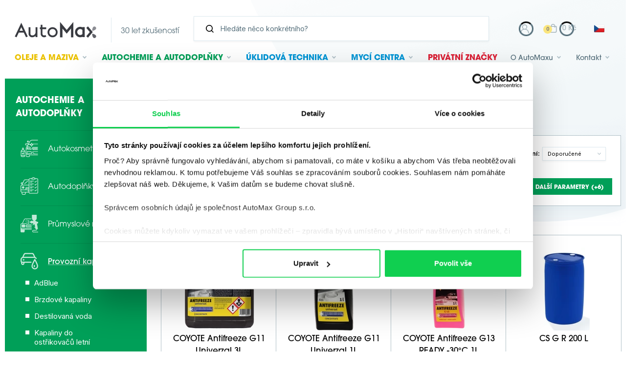

--- FILE ---
content_type: text/html; charset=utf-8
request_url: https://www.automax-group.com/produkty/autochemie-antifreeze-472c
body_size: 27236
content:
<!DOCTYPE html>
<html lang="cs" >
    <head>
        <link rel="preconnect" href="https://fonts.gstatic.com/" crossorigin>
        <meta http-equiv="X-UA-Compatible" content="IE=edge" />
<meta name="viewport" content="width=device-width, initial-scale=1.0">

<!-- language -->
<meta property="og:locale" content="cs_CZ">
<meta http-equiv="Content-Language" content="cs-CZ">
<meta name="language" content="cs">

<meta name="Robots" content="index, follow" />

<title>Antifreeze – Autochemie - AutoMax</title>

<meta charset="utf-8">
<meta name="keywords" content="Shell oleje, Shell maziva, automotive, autochemie, čistící technika, Coyote, WD 40" />
<meta name="description" content="Výhradní distributor značek v oblasti automotive i industry. Nabízíme značky jako Shell Helix a jiné oleje a maziva Shell, Coyote, WD 40, MA-FRA a mnoho dalších ... Díky nám se hýbe svět." />


<meta name="author" content="AutoMax">

<!-- Social Media -->
<meta name="twitter:card" content="summary">
<meta name="twitter:site" content="AutoMax">
<meta name="twitter:title" content="Antifreeze – Autochemie">
<meta name="twitter:description" content="Výhradní distributor značek v oblasti automotive i industry. Nabízíme značky jako Shell Helix a jiné oleje a maziva Shell, Coyote, WD 40, MA-FRA a mnoho dalších ... Díky nám se hýbe svět.">
<meta name="twitter:creator" content="AutoMax">
<meta property="og:type" content="website" />
<meta property="og:url" content="https://www.automax-group.com/produkty/autochemie-antifreeze-472c" />
<meta property="og:image" content="https://www.automax-group.com/_image-lazy?image=%2Fimages%2Fogimage.jpg&width=1200&height=630&quality=90&type=contain?1769181803" />
<meta property="og:description" content="Výhradní distributor značek v oblasti automotive i industry. Nabízíme značky jako Shell Helix a jiné oleje a maziva Shell, Coyote, WD 40, MA-FRA a mnoho dalších ... Díky nám se hýbe svět." />
<meta property="og:title" content="Antifreeze – Autochemie" />
<meta property="og:site_name" content="AutoMax" />
        <link href="/css/style.css?ts=1767874714" rel="stylesheet" type="text/css"/>
<script>
window.addEventListener("CookiebotOnDialogInit", function() {
    if (Cookiebot.getDomainUrlParam("CookiebotScan") === "true") {
        Cookiebot.setOutOfRegion();
    }
});
</script>

        <!-- Externí fonty -->
        <link href="https://fonts.googleapis.com/css2?family=Inter:wght@400;500;700;900&display=swap"  rel="preload" as="style" onload="this.onload=null;this.rel='stylesheet'">
        <link rel="stylesheet" href="https://use.typekit.net/pcm2glb.css">
        
    <script defer>
        var divisionGtmCode = 'chemistry';
        var dataLayer = [
            {
                "obor": divisionGtmCode
            }
        ];
    </script>

    <!-- Google Search Console -->
    <meta name="google-site-verification" content="esOrqonv19SsQcG7TRUEqksODYBlCV-9kH_4vhVGPG8" />

    <!-- Google Tag Manager -->
    <script defer>(function(w,d,s,l,i){w[l]=w[l]||[];w[l].push({'gtm.start':
    new Date().getTime(),event:'gtm.js'});var f=d.getElementsByTagName(s)[0],
    j=d.createElement(s),dl=l!='dataLayer'?'&l='+l:'';j.async=true;j.src=
    'https://www.googletagmanager.com/gtm.js?id='+i+dl;f.parentNode.insertBefore(j,f);
    })(window,document,'script','dataLayer','GTM-KLJZZ5D');</script>
    <!-- End Google Tag Manager -->

        </head>
    <body class="no-js " data-country="CZ"
        data-division="chemistry"    >
                <script defer type="text/javascript">
            //<![CDATA[
            /*var _hwq = _hwq || [];
            _hwq.push(['setKey', 'A115D38FD2F8792726EF4BD088F336B8']);_hwq.push(['setTopPos', '60']);_hwq.push(['showWidget', '21']);(function() {
            var ho = document.createElement('script'); ho.type = 'text/javascript'; ho.async = true;
            ho.src = 'https://cz.im9.cz/direct/i/gjs.php?n=wdgt&sak=A115D38FD2F8792726EF4BD088F336B8';
            var s = document.getElementsByTagName('script')[0]; s.parentNode.insertBefore(ho, s);
            })();*/
            //]]>
            //<![CDATA[
               /* var _hwq = _hwq || [];
                _hwq.push(['setKey', 'A115D38FD2F8792726EF4BD088F336B8']);_hwq.push(['setTopPos', '120']);_hwq.push(['showWidget', '22']);(function() {
                var ho = document.createElement('script'); ho.type = 'text/javascript'; ho.async = true;
                ho.src = 'https://cz.im9.cz/direct/i/gjs.php?n=wdgt&sak=A115D38FD2F8792726EF4BD088F336B8';
                var s = document.getElementsByTagName('script')[0]; s.parentNode.insertBefore(ho, s);
                })();*/
            //]]>
        </script>
                
<!-- Google Tag Manager (noscript) -->
<noscript><iframe src="https://www.googletagmanager.com/ns.html?id=GTM-KLJZZ5D"
height="0" width="0" style="display:none;visibility:hidden"></iframe></noscript>
<!-- End Google Tag Manager (noscript) -->

        <div class="body-overlay"></div>
        <div id="svg-defs"  data-url="/images/svg/defs.svg?ts=1728043672"></div>
        <div class="popup popup--iframe" id="popup-iframe">
    <div class="popup__content">
        <div class="popup__close js-popup-close"></div>
        <div class="popup__contentInner"><iframe class="popup__iframe"></iframe></div>
    </div>
</div>


    <div class="popup" id="popup-login">
        <div class="popup__content">
            <div class="popup__contentInner">
                <div class="popup__close js-popup-close"></div>
                <div class="h3 strong login__title">Přihlášení</div>
                <form class="customForm mb-5 ajax" action="/_ajax/web.customer.loginController/ajaxLogin" method="post"
                      data-callback="reloadPage" id="loginForm">
                    <input type="hidden" value="" name="_submited">                    <div class="row">
                        <div class="col-12">
                            <label class="formField"><span class="label">E-mail</span><input type="email" class="" value="" id="loginField" placeholder="Zadejte prosím @ email" required="required" name="login"/>

</label>                        </div>
                    </div>
                    <div class="row">
                        <div class="col-12">
                            <label class="formField"><span class="label">Heslo</span><input type="password" class="" id="passwordField" placeholder="Heslo" required="required" name="password"/>

</label>                        </div>
                    </div>
                    <div class="row">
                        <div class="col-12" style="display: none;">
                            <label class="formField"><span class="label">Kód z aplikace Authenticator</span><input type="text" class="" value="" id="twoFactorAuthorizationCode" placeholder="Kód z aplikace Authenticator" name="twoFactorAuthorizationCode"/>

</label>                        </div>
                    </div>
                    <div class="row">
                        <div class="col-12">
                            <div class="">
                                <button id="submitLoginForm" class="w-100 btn btn--next" type="submit">Přihlásit</button>
                            </div>
                        </div>
                    </div>
                    <div class="row">
                        <div class="col-12">
                            <span class="js-error-message"></span>
                            <span class="js-success-message"></span>
                        </div>
                    </div>
                </form>
                <!-- <hr class="my-4"> -->
                <div class="text-center">
                    <a href="/zapomenute-heslo" class="d-block py-1">Zapomenuté heslo</a>
                    <a href="/registrace" class="d-block py-1">Registrace</a>
                    <!--<a href="https://cz-eshop.automax-group.com/autorizace/prihlaseni/logon.asp" target="_blank" class="d-block py-1">B2B systém</a>-->
                </div>
            </div>
        </div>
    </div>

    
    <!-- popups for error in basket -->
    <div class="popup js-popup-basket-error" id="popup-basket-error">
        <div class="popup__content">
            <div class="popup__close js-popup-close"></div>

            <div class="popup__contentInner">
                <div class="row">
                    <h4 class="col-12" id="popup-contact-title">Problém s košíkem</h4>
                    <div class="col-12">
                        <span class="js-popup-basket-error-message"></span>
                    </div>
                    <div class="col-12 mt-5" id="popup-contact-footer">
                        <div class="row">
                            <div class="col-4">
                                                                <a href="/obsah-kosiku"
                                   class="js-basket-first-step btn btn--lightGrey float-right" style="display: none;"
                                   type="button">Dokončit objednávku</a>
                            </div>
                            <div class="col-4">
                                <button class="js-basket-clear btn btn--lightGrey float-right" style="display: none;"
                                        type="button">Vyprázdnit košík</button>
                            </div>
                            <div class="col-4">
                                <button class="btn btn--lightGrey float-right" type="button"
                                        onclick="popupClose()">Zavřít</button>
                            </div>
                        </div>
                    </div>
                </div>
            </div>
        </div>
    </div>


    <!-- popups for error reda currency -->
    <div class="popup js-popup-reda-currency-error" id="popup-reda-currency-error">
        <div class="popup__content">
            <div class="popup__close js-popup-close"></div>


            <div class="popup__contentInner">
                <div class="row">
                    <h4 class="col-12" id="popup-contact-title">Problém s REDA a výchozí měnou</h4>
                    <div class="col-12">
                        <span class="js-popup-reda-error-message">
                            Reda produkty je možné objednat pouze s nastavenou měnou CZK, ale máte zvolenou měnu CZK!                        </span>
                    </div>
                    <div class="col-12 mt-5" id="popup-reda-footer">
                        <div class="row">
                                                        <div class="col-12">


                                <button class="btn btn--lightGrey float-right" type="button"
                                        onclick="popupClose()">Zavřít</button>

                                <button data-url="/_ajax/currency.dbCurrencyController/ajaxChangeCurrency?currencyId=1" id="js-change-currency" class="btn btn--lightGrey float-right  mr-4" type="button" style="z-index: 1000;">
                                    Přepnout měnu                                </button>


                            </div>
                        </div>
                    </div>
                </div>
            </div>
        </div>
    </div>


    <div class="popup" id="js-b2b-company-change-conflict-popup">
        <div class="popup__content">
            <div class="popup__contentInner">
                <h3>Pozor!</h3>
                <p>
                    Pokud chcete pokračovat v nákupu na zvolenou centrálu, bude z košíku odstraněno následující zboží:                </p>
                <br>
                <div class="js-conflict-items" style="display: none"></div>
                <br>
                <button id="js-b2b-company-change-conflict-popup-close"
                        class="btn btn--lightGrey btn--shadowHover float-left">
                    Ponechat stávající nastavení                </button>
                <button id="js-b2b-company-change-conflict-popup-confirm"
                        class="btn btn--yellow btn--shadowHover float-right">
                    Pokračovat se zvolenou centrálou a odstranit zboží                </button>
            </div>
        </div>
    </div>

        <div class="popup" id="popup-repeat-order">
        <div class="popup__content">
            <div class="popup__close js-popup-close"></div>
            <div class="popup__contentInner">
                <div id="js-popup-repeat-order-content" class="loading"></div>
            </div>
        </div>
    </div>
    
    <!-- popups for contact form -->
    <div class="popup" id="popup-contact">
        <div class="popup__content">
            <div class="popup__close js-popup-close"></div>

            <div class="popup__contentInner">
                <div class="row">
                    <h4 class="col-12" id="popup-contact-title">Title</h4>
                    <div class="col-12">
                        <div class="js-form-container">
    

    <form method="post" class="js-form formContact" action="/spambot">

        <input type="hidden" value="agfichchfj" name="fieldsb">        <label class="formField"><span class="label">website</span><input type="text" class="" value="" name="website"/>

</label>        <input type="hidden" value="" name="subject">        <input type="hidden" value="" name="mailTo">        <input type="hidden" value="" name="gRecaptchaResponse">        <input type="hidden" value="" name="gRecaptchaAction">        <input type="hidden" value="https://www.automax-group.com/produkty/autochemie-antifreeze-472c" name="sentFrom">        <input type="hidden" value="" name="productId">        <input type="hidden" value="" name="variantId">        <input type="hidden" name="division"
               value="chemistry"/>

                <div class="formContact__content">

            <div class="formContact__content-item">

                <div class="formContact__inputWrapper mb-4">
                    <!--                    <svg class="ico ico--small ico--grey formContact__svg">-->
                    <!--                        <use xlink:href="#ico-person"></use>-->
                    <!--                    </svg>-->
                    <div class="formField"><input type="text" class="" value="" placeholder="Jméno a příjmení" aria-label="Jméno a příjmení" required="required" name="name"/>

</div>                </div>

                                    <div style="display:none">
                        <div class="formField"><input type="text" class="" value="" placeholder="Město" aria-label="Město" name="city"/>

</div>                    </div>
                
                <div class="row">
                    <div class="col-12 col-sm-12 col-md-12 col-lg-12 col-xl-6">
                        <div class="formContact__inputWrapper mb-4 mb-xl-0">
                            <!--                            <svg class="ico ico--small ico--grey formContact__svg">-->
                            <!--                                <use xlink:href="#ico-email"></use>-->
                            <!--                            </svg>-->
                            <div class="formField"><input type="email" class="" value="" placeholder="Váš e-mail" aria-label="Váš e-mail" required="required" name="mailFrom"/>

</div>                        </div>
                    </div>

                    <div class="col-12 col-sm-12 col-md-12 col-lg-12 col-xl-6">
                        <div class="formContact__inputWrapper mb-4 mb-xl-0">
                            <!--                            <svg class="ico ico--small ico--grey formContact__svg">-->
                            <!--                                <use xlink:href="#ico-phone"></use>-->
                            <!--                            </svg>-->
                            <div class="formField"><input type="text" class="" value="" placeholder="Váš telefon" aria-label="Váš telefon" name="phone"/>

</div>                        </div>
                    </div>
                </div>
            </div>

            <div class="formContact__content-item">
                <div class="formField"><textarea class="" placeholder="Vaše zpráva" aria-label="Vaše zpráva" required="required" name="text"></textarea>

</div>            </div>

        </div>

        <div class="mb-4">
            <label class="form__item--checkbox mr-20">
                <input type="checkbox" class="form__item__field--checkbox" name="agreement" required/>
                                <span class="form__item__caption--checkbox">Odesláním formuláře souhlasím se zpracováním                    <a target="_blank"
                       href="/zasady-zpracovani-osobnich-udaju-1s">osobních údajů</a>
                    .
                </span>
            </label>
        </div>
        <div class="text-right">
                            <button type="submit" class="btn btn--shadowHover btn--captcha_disabled" disabled="disabled">
                    <span>Odeslat</span>
                </button>
                    </div>
    </form>

            <noscript><iframe src="https://www.googletagmanager.com/ns.html?id=GTM-PMDDPHKS" height="0" width="0" style="display:none;visibility:hidden"></iframe></noscript>
        <!-- End Google Tag Manager (noscript) -->

        <script src="https://www.google.com/recaptcha/api.js?render=6LcaVwssAAAAAOYbrvMyeoEsqO1idajkD03M-zlD"></script>

        <script>
            if (!window.recaptchaInitialized) {
                window.recaptchaInitialized = true;
                var recaptchaSiteKey = "6LcaVwssAAAAAOYbrvMyeoEsqO1idajkD03M-zlD";
            }
            grecaptcha.ready(function () {
                $('.formContact').each(function () {
                    const $form = $(this);
                    $form.find("input[name='gRecaptchaAction']").each(function () {
                        $(this).val('contact');
                    });
                });
                const submitButtons = document.querySelectorAll(".btn--captcha_disabled");
                submitButtons.forEach(function (element) {
                    element.classList.remove("btn--disabled");
                    element.classList.remove("btn--captcha_disabled");
                    element.removeAttribute("disabled");
                });
            });

        </script>


        </div>
                    </div>
                    <div class="col-12 mt-5" id="popup-contact-footer">
                        ...
                    </div>
                </div>
            </div>
        </div>
    </div>

            <div class="js-scroll-header headerWrap"><header class="header ">
    <div class="header__top">
        <a href="/" class="header__backToEshop">Zpět na úvod</a>
        <a href="/" class="header__logo" data-testid="header-logo">
            <div class="header__logoInner">
                <svg xmlns="http://www.w3.org/2000/svg" width="139.021" height="27.574" viewBox="0 0 139.021 27.574">
  <path fill="#393B41" d="M11.056 1.38L22.08 24.854l-2.935 1.366-3.748-7.972H6.684L2.935 26.22 0 24.852 11.056 1.38zm2.834 13.653l-2.861-6.069-2.842 6.07 5.703-.001zM35.498 17.406c0 2.783-2.166 5.662-5.79 5.662-2.018 0-3.106-1.543-3.106-2.998V8.97H23.46V20.1c0 3.008 2.326 6.12 6.219 6.12 2.123 0 4.34-1.1 5.82-2.467v2.09h3.141V8.97h-3.142v8.436zM51.627 22.646c-.452.277-.97.428-1.5.437-1.857 0-2.967-1.519-2.967-2.987v-7.86h6.508V9.097H47.16V4.83h-3v4.268h-1.38v3.137h1.38v7.889c0 2.997 2.242 6.096 5.994 6.096a5.637 5.637 0 0 0 2.986-.872l.68-.432-1.494-2.688-.699.418zM64.43 8.97c5.452 0 8.71 4.343 8.71 8.54 0 5.452-4.344 8.71-8.541 8.71-5.453 0-8.71-4.342-8.71-8.54.001-5.452 4.343-8.71 8.541-8.71m5.656 8.574c0-2.709-2.103-5.511-5.623-5.511-2.708 0-5.51 2.105-5.51 5.623 0 2.709 2.103 5.51 5.623 5.51 2.709 0 5.51-2.103 5.51-5.622M77.279.006V26.22h4.043V11.162l7.359 8.816 7.326-8.808v15.05h4.042V0L88.677 13.652 77.279.006zM115.504 8.755h3.866v17.101h-3.866v-.558c-1.057.603-2.288.922-3.631.922-5.673 0-9.063-4.519-9.063-8.886 0-5.667 4.522-9.054 8.895-9.054 1.438 0 2.716.31 3.8.91l-.001-.435zm-3.777 3.386c-2.482 0-5.051 1.932-5.051 5.164 0 2.484 1.93 5.053 5.163 5.053a5.05 5.05 0 0 0 3.655-1.569v-7.073c-.952-1.006-2.303-1.575-3.767-1.575zM130.656 14.266l-5.623-6.676-2.903 2.524 6.011 7.135-6.011 7.137 2.903 2.524 5.623-6.676 2.514-2.985-2.514-2.983z"/>
  <path class="logo-top" fill="#8C8D93" d="M137.9 8.466c-1.391-1.159-3.061-.898-4.063.302-1.316 1.581-1.594 4.613-1.597 5.736-.009.223.034.424.173.539.139.116.343.122.563.073 1.103-.204 4.037-1.021 5.355-2.6 1.001-1.202.955-2.891-.434-4.05"/>
  <path class="logo-bottom" fill="#606269" d="M137.9 26.828c-1.391 1.158-3.06.9-4.063-.303-1.316-1.58-1.594-4.611-1.597-5.733-.009-.224.034-.424.173-.54s.343-.122.563-.074c1.103.205 4.037 1.022 5.355 2.603 1.001 1.2.955 2.89-.434 4.048"/>
</svg>
            </div>
            <div class="header__logoInner header__logoInner--separator">
                <span class="header__moto">30 let zkušeností</span>
            </div>
        </a>
        <!-- <div class="header__moto">30 let zkušeností</div> -->

        <div class="header__search searchbar js-autocomplete autocomplete-wrap">
            <form method="get" class="searchbar__form js-autocomplete-form" action="/vyhledat">

                    <div class="searchbar__formInpt">
                        <svg class="ico ico--small">
                            <use xlink:href="#ico-zoom"></use>
                        </svg>
                        <input type="search" name="search" class="searchbar__input js-autocomplete-input" placeholder="Hledáte něco konkrétního?" aria-label="Vyhledávání" autocomplete="off">
                    </div>
                <!-- <button type="submit" class="searchbar__submit btn">
                    <span class="d-none d-md-inline">Hledat</span>
                </button> -->
            </form>
            <div class="js-autocomplete-results autocomplete" style="overflow-y: auto; max-height: 400px;">
            </div>

        </div>

        <div class="header__actions">
            <a href="#" class="header__action header__searchToggle js-menu-search-toggle" aria-label="Hledat">
                <svg class="header__ico">
                  <use xlink:href="#ico-zoom"></use>
                </svg>
            </a>

                            <a href="/obsah-kosiku" target="_blank"
                   class="header__eshopMobile js-header-basket" aria-label="Košík">
                    <svg class="header__ico">
                        <use xlink:href="#ico-basket"></use>
                    </svg>
                    <span class="cartIcon__count js-header-basket-item-count">0</span>
                </a>
            
                <div class="header__right">

        
        <div class="js-header__profil__container">
                <div class="header__profil">
        <a href="#" class="header__action js-popup-open mr-2">
            <svg class="header__ico">
                <use xlink:href="#ico-person"></use>
            </svg>
        </a>
    </div>
        </div>

        <div class="header__cart">
            <a href="/obsah-kosiku" class="header__action js-header-basket">
                <div class="header__cartIcon">
                    <svg class="header__ico">
                        <use xlink:href="#ico-basket"></use>
                    </svg>
                    <span class="cartIcon__count js-header-basket-item-count">0</span>
                </div>
                <span class="header__cartPrice js-header-basket-item-price ml-2">0 Kč</span>
            </a>
        </div>

        
            <div class="headerLanguage">
        <span class="headerLanguage__item is-active">        <img src="/image-cache/images/flag/flag-cz.png_23x17-q100.webp?ts=1762335734" alt="cz">
        </span>
        <a href="/sk/produkty/antifreeze-472c" class="headerLanguage__item">        <img src="/image-cache/images/flag/flag-sk.png_23x17-q100.webp?ts=1762335734" alt="sk">
        </a>
        <a href="/hu/termekek/fagyallo-472c" class="headerLanguage__item">        <img src="/image-cache/images/flag/flag-hu.png_23x17-q100.webp?ts=1762335735" alt="hu">
        </a>
        <a href="/en/products/antifreeze-472c" class="headerLanguage__item">        <img src="/image-cache/images/flag/flag-en.png_23x17-q100.webp?ts=1762335735" alt="en">
        </a>
    </div>
                </div>



            <div class="header__hamburger hamburger js-switch-mobilemenu" aria-label="Menu">
                <span></span>
                <span></span>
            </div>
        </div>
    </div>
    <div class="header__bottom fulltext-excluded-element">
        <div class="header__logoInner">
            <svg xmlns="http://www.w3.org/2000/svg" width="139.021" height="27.574" viewBox="0 0 139.021 27.574">
  <path fill="#393B41" d="M11.056 1.38L22.08 24.854l-2.935 1.366-3.748-7.972H6.684L2.935 26.22 0 24.852 11.056 1.38zm2.834 13.653l-2.861-6.069-2.842 6.07 5.703-.001zM35.498 17.406c0 2.783-2.166 5.662-5.79 5.662-2.018 0-3.106-1.543-3.106-2.998V8.97H23.46V20.1c0 3.008 2.326 6.12 6.219 6.12 2.123 0 4.34-1.1 5.82-2.467v2.09h3.141V8.97h-3.142v8.436zM51.627 22.646c-.452.277-.97.428-1.5.437-1.857 0-2.967-1.519-2.967-2.987v-7.86h6.508V9.097H47.16V4.83h-3v4.268h-1.38v3.137h1.38v7.889c0 2.997 2.242 6.096 5.994 6.096a5.637 5.637 0 0 0 2.986-.872l.68-.432-1.494-2.688-.699.418zM64.43 8.97c5.452 0 8.71 4.343 8.71 8.54 0 5.452-4.344 8.71-8.541 8.71-5.453 0-8.71-4.342-8.71-8.54.001-5.452 4.343-8.71 8.541-8.71m5.656 8.574c0-2.709-2.103-5.511-5.623-5.511-2.708 0-5.51 2.105-5.51 5.623 0 2.709 2.103 5.51 5.623 5.51 2.709 0 5.51-2.103 5.51-5.622M77.279.006V26.22h4.043V11.162l7.359 8.816 7.326-8.808v15.05h4.042V0L88.677 13.652 77.279.006zM115.504 8.755h3.866v17.101h-3.866v-.558c-1.057.603-2.288.922-3.631.922-5.673 0-9.063-4.519-9.063-8.886 0-5.667 4.522-9.054 8.895-9.054 1.438 0 2.716.31 3.8.91l-.001-.435zm-3.777 3.386c-2.482 0-5.051 1.932-5.051 5.164 0 2.484 1.93 5.053 5.163 5.053a5.05 5.05 0 0 0 3.655-1.569v-7.073c-.952-1.006-2.303-1.575-3.767-1.575zM130.656 14.266l-5.623-6.676-2.903 2.524 6.011 7.135-6.011 7.137 2.903 2.524 5.623-6.676 2.514-2.985-2.514-2.983z"/>
  <path class="logo-top" fill="#8C8D93" d="M137.9 8.466c-1.391-1.159-3.061-.898-4.063.302-1.316 1.581-1.594 4.613-1.597 5.736-.009.223.034.424.173.539.139.116.343.122.563.073 1.103-.204 4.037-1.021 5.355-2.6 1.001-1.202.955-2.891-.434-4.05"/>
  <path class="logo-bottom" fill="#606269" d="M137.9 26.828c-1.391 1.158-3.06.9-4.063-.303-1.316-1.58-1.594-4.611-1.597-5.733-.009-.224.034-.424.173-.54s.343-.122.563-.074c1.103.205 4.037 1.022 5.355 2.603 1.001 1.2.955 2.89-.434 4.048"/>
</svg>
        </div>


        
<ul class="nav">
        <li class="js-nav-item nav__item nav__item--yellow has-sub">
        <a class="nav__itemLink" href="/produkty/oleje-a-maziva-176c" data-testid="header-oils-lubricants">
            <svg class="nav__itemIco ico ico--small ico--yellow">
                <use xlink:href="#liquid"></use>
            </svg>
            Oleje <span class="nav__itemBr">a maziva</span>        </a>
        <ul class="nav__sub">
                    <li class="nav__subItem has-sub">
            <a class="nav__subLink " href="/produkty/oleje-a-maziva-automobilove-oleje-314c">Automobilové oleje</a>
                            <ul class="nav__subItemSub">
                                            <li class="nav__subItem">
                            <a class="nav__subLink " href="/produkty/oleje-a-maziva-motorovy-392c">Motorový</a>
                        </li>
                                                <li class="nav__subItem">
                            <a class="nav__subLink " href="/produkty/oleje-a-maziva-prevodovy-393c">Převodový</a>
                        </li>
                                        </ul>
                        </li>
                <li class="nav__subItem has-sub">
            <a class="nav__subLink " href="/produkty/oleje-a-maziva-oleje-pro-prumysl-315c">Oleje pro průmysl</a>
                            <ul class="nav__subItemSub">
                                            <li class="nav__subItem">
                            <a class="nav__subLink " href="/produkty/oleje-a-maziva-bile-medicialni-394c">Bílé mediciální</a>
                        </li>
                                                <li class="nav__subItem">
                            <a class="nav__subLink " href="/produkty/oleje-a-maziva-bile-technicke-396c">Bílé technické</a>
                        </li>
                                                <li class="nav__subItem">
                            <a class="nav__subLink " href="/produkty/oleje-a-maziva-biologicky-odbouratelne-a-nehorlave-kapaliny-395c">Biologicky odbouratelné a nehořlavé kapaliny</a>
                        </li>
                                                <li class="nav__subItem">
                            <a class="nav__subLink " href="/produkty/oleje-a-maziva-elektroizolacni-398c">Elektroizolační</a>
                        </li>
                                                <li class="nav__subItem">
                            <a class="nav__subLink " href="/produkty/oleje-a-maziva-hydraulicke-400c">Hydraulické</a>
                        </li>
                                                <li class="nav__subItem">
                            <a class="nav__subLink " href="/produkty/oleje-a-maziva-kompresorove-401c">Kompresorové</a>
                        </li>
                                                <li class="nav__subItem">
                            <a class="nav__subLink " href="/produkty/oleje-a-maziva-letecke-402c">Letecké</a>
                        </li>
                                                <li class="nav__subItem">
                            <a class="nav__subLink " href="/produkty/oleje-a-maziva-plynove-motory-399c">Plynové motory</a>
                        </li>
                                                <li class="nav__subItem">
                            <a class="nav__subLink " href="/produkty/oleje-a-maziva-pro-chladici-systemy-397c">Pro chladící systémy</a>
                        </li>
                                                <li class="nav__subItem">
                            <a class="nav__subLink " href="/produkty/oleje-a-maziva-pro-vakuove-vyvevy-408c">Pro vakuové vývěvy</a>
                        </li>
                                                <li class="nav__subItem">
                            <a class="nav__subLink " href="/produkty/oleje-a-maziva-prevodove-404c">Převodové</a>
                        </li>
                                                <li class="nav__subItem">
                            <a class="nav__subLink " href="/produkty/oleje-a-maziva-strojni-405c">Strojní</a>
                        </li>
                                                <li class="nav__subItem">
                            <a class="nav__subLink " href="/produkty/oleje-a-maziva-teplonosne-407c">Teplonosné</a>
                        </li>
                                                <li class="nav__subItem">
                            <a class="nav__subLink " href="/produkty/oleje-a-maziva-turbinove-406c">Turbínové</a>
                        </li>
                                                <li class="nav__subItem">
                            <a class="nav__subLink " href="/produkty/oleje-a-maziva-rezne-oleje-501c">Řezné oleje</a>
                        </li>
                                        </ul>
                        </li>
                <li class="nav__subItem has-sub">
            <a class="nav__subLink " href="/produkty/oleje-a-maziva-maziva-313c">Maziva</a>
                            <ul class="nav__subItemSub">
                                            <li class="nav__subItem">
                            <a class="nav__subLink " href="/produkty/oleje-a-maziva-plasticka-390c">Plastická</a>
                        </li>
                                        </ul>
                        </li>
        <li class="nav__subSeparator"></li>            <li class="nav__subItem">
                <a href="/znacky#shell" class="nav__subLink">
                    Značky                </a>
            </li>
                            <li class="nav__subItem">
                    <a class="nav__subLink " href="/shell-helix-47lp">
                        Shell Helix                    </a>
                </li>
                                <li class="nav__subItem">
                    <a class="nav__subLink " href="/technologie-shell-63lp">
                        Technologie Shell                    </a>
                </li>
                                <li class="nav__subItem">
                    <a class="nav__subLink " href="/shell-b2b-65lp">
                        Shell B2B                    </a>
                </li>
                                <li class="nav__subItem">
                    <a class="nav__subLink " href="/servisni-sluzby-shell-66lp">
                        Servisní služby Shell                    </a>
                </li>
                                <li class="nav__subItem">
                    <a class="nav__subLink " href="/shell-panolin-82lp">
                        Shell PANOLIN                    </a>
                </li>
                
            
            <li class="nav__subItem">
                <a class="nav__subLink " href="/poradenstvi-a-sluzby/oleje-a-maziva-1d/#faq">
                    Časté dotazy                </a>
            </li>

            <li class="nav__subItem mb-0">
                <a class="nav__subLink " href="/clanky/oleje-a-maziva-1t">
                    Články                </a>
            </li>
                    </ul>

    </li>
        <li class="js-nav-item nav__item nav__item--green has-sub">

        <a class="nav__itemLink" href="/produkty/autochemie-177c">
            <svg class="nav__itemIco ico ico--small ico--green">
                <use xlink:href="#car"></use>
            </svg>
            Autochemie <span class="nav__itemBr">a autodoplňky</span>        </a>
        <ul class="nav__sub has-sub">
                    <li class="nav__subItem has-sub">
            <a class="nav__subLink " href="/produkty/autochemie-autokosmetika-304c">Autokosmetika</a>
                            <ul class="nav__subItemSub">
                                            <li class="nav__subItem">
                            <a class="nav__subLink " href="/produkty/autochemie-cisteni-karoserie-317c">Čištění karoserie</a>
                        </li>
                                                <li class="nav__subItem">
                            <a class="nav__subLink " href="/produkty/autochemie-exterier-318c">Exteriér</a>
                        </li>
                                                <li class="nav__subItem">
                            <a class="nav__subLink " href="/produkty/autochemie-interier-319c">Interiér</a>
                        </li>
                                                <li class="nav__subItem">
                            <a class="nav__subLink " href="/produkty/autochemie-koberce-a-calouneni-316c">Koberce a čalounění</a>
                        </li>
                                                <li class="nav__subItem">
                            <a class="nav__subLink " href="/produkty/autochemie-kuze-320c">Kůže</a>
                        </li>
                                                <li class="nav__subItem">
                            <a class="nav__subLink " href="/produkty/autochemie-lesteni-voskovani-a-ochrana-laku-335c">Leštění, voskování a ochrana laku</a>
                        </li>
                                                <li class="nav__subItem">
                            <a class="nav__subLink " href="/produkty/autochemie-motor-brzdy-chladic-karburator-321c">Motor, brzdy, chladič, karburátor</a>
                        </li>
                                                <li class="nav__subItem">
                            <a class="nav__subLink " href="/produkty/autochemie-odstraneni-skrabancu-331c">Odstranění škrábanců</a>
                        </li>
                                                <li class="nav__subItem">
                            <a class="nav__subLink " href="/produkty/autochemie-odstranovace-hmyzu-322c">Odstraňovače hmyzu</a>
                        </li>
                                                <li class="nav__subItem">
                            <a class="nav__subLink " href="/produkty/autochemie-okna-323c">Okna</a>
                        </li>
                                                <li class="nav__subItem">
                            <a class="nav__subLink " href="/produkty/autochemie-ostatni-325c">Ostatní</a>
                        </li>
                                                <li class="nav__subItem">
                            <a class="nav__subLink " href="/produkty/autochemie-palubni-deska-326c">Palubní deska</a>
                        </li>
                                                <li class="nav__subItem">
                            <a class="nav__subLink " href="/produkty/autochemie-plast-a-guma-327c">Plast a guma</a>
                        </li>
                                                <li class="nav__subItem">
                            <a class="nav__subLink " href="/produkty/autochemie-pneu-a-disky-328c">Pneu a disky</a>
                        </li>
                                                <li class="nav__subItem">
                            <a class="nav__subLink " href="/produkty/autochemie-rozmrazovace-330c">Rozmrazovače</a>
                        </li>
                                                <li class="nav__subItem">
                            <a class="nav__subLink " href="/produkty/autochemie-ubrousky-333c">Ubrousky</a>
                        </li>
                                                <li class="nav__subItem">
                            <a class="nav__subLink " href="/produkty/autochemie-univerzalni-cistice-334c">Univerzální čističe</a>
                        </li>
                                                <li class="nav__subItem">
                            <a class="nav__subLink " href="/produkty/autochemie-cistice-klimatizace-537c">Čističe klimatizace</a>
                        </li>
                                                <li class="nav__subItem">
                            <a class="nav__subLink " href="/produkty/autochemie-car-detailing-554c">Car detailing</a>
                        </li>
                                        </ul>
                        </li>
                <li class="nav__subItem has-sub">
            <a class="nav__subLink " href="/produkty/autochemie-autodoplnky-305c">Autodoplňky</a>
                            <ul class="nav__subItemSub">
                                            <li class="nav__subItem">
                            <a class="nav__subLink " href="/produkty/autochemie-cisteni-houby-uterky-kartace-skrabky-347c">Čištění (houby, utěrky, kartáče, škrabky)</a>
                        </li>
                                                <li class="nav__subItem">
                            <a class="nav__subLink " href="/produkty/autochemie-elektro-337c">Elektro</a>
                        </li>
                                                <li class="nav__subItem">
                            <a class="nav__subLink " href="/produkty/autochemie-exterier-338c">Exteriér</a>
                        </li>
                                                <li class="nav__subItem">
                            <a class="nav__subLink " href="/produkty/autochemie-interier-340c">Interiér</a>
                        </li>
                                                <li class="nav__subItem">
                            <a class="nav__subLink " href="/produkty/autochemie-kanystry-341c">Kanystry</a>
                        </li>
                                                <li class="nav__subItem">
                            <a class="nav__subLink " href="/produkty/autochemie-koberce-342c">Koberce</a>
                        </li>
                                                <li class="nav__subItem">
                            <a class="nav__subLink " href="/produkty/autochemie-lepidla-344c">Lepidla</a>
                        </li>
                                                <li class="nav__subItem">
                            <a class="nav__subLink " href="/produkty/autochemie-naradi-346c">Nářadí</a>
                        </li>
                                                <li class="nav__subItem">
                            <a class="nav__subLink " href="/produkty/autochemie-polarizacni-bryle-336c">Polarizační brýle</a>
                        </li>
                                                <li class="nav__subItem">
                            <a class="nav__subLink " href="/produkty/autochemie-poklice-a-kola-343c">Poklice a kola</a>
                        </li>
                                                <li class="nav__subItem">
                            <a class="nav__subLink " href="/produkty/autochemie-potahy-348c">Potahy</a>
                        </li>
                                                <li class="nav__subItem">
                            <a class="nav__subLink " href="/produkty/autochemie-povinna-vybava-352c">Povinná výbava</a>
                        </li>
                                                <li class="nav__subItem">
                            <a class="nav__subLink " href="/produkty/autochemie-prislusenstvi-k-mobilum-345c">Příslušenství k mobilům</a>
                        </li>
                                                <li class="nav__subItem">
                            <a class="nav__subLink " href="/produkty/autochemie-sterace-350c">Stěrače</a>
                        </li>
                                                <li class="nav__subItem">
                            <a class="nav__subLink " href="/produkty/autochemie-truck-351c">Truck</a>
                        </li>
                                                <li class="nav__subItem">
                            <a class="nav__subLink " href="/produkty/autochemie-zarovky-354c">Žárovky</a>
                        </li>
                                                <li class="nav__subItem">
                            <a class="nav__subLink " href="/produkty/autochemie-ostatni-496c">Ostatní</a>
                        </li>
                                                <li class="nav__subItem">
                            <a class="nav__subLink " href="/produkty/autochemie-grilovaci-sortiment-339c">Grilovací sortiment</a>
                        </li>
                                                <li class="nav__subItem">
                            <a class="nav__subLink " href="/produkty/autochemie-okna-512c">Okna</a>
                        </li>
                                                <li class="nav__subItem">
                            <a class="nav__subLink " href="/produkty/autochemie-cteci-bryle-547c">Čtecí brýle</a>
                        </li>
                                                <li class="nav__subItem">
                            <a class="nav__subLink " href="/produkty/autochemie-lesteni-voskovani-a-ochrana-laku-548c">Leštění, voskování a ochrana laku</a>
                        </li>
                                        </ul>
                        </li>
                <li class="nav__subItem has-sub">
            <a class="nav__subLink " href="/produkty/autochemie-prumyslove-myti-308c">Průmyslové mytí</a>
                            <ul class="nav__subItemSub">
                                            <li class="nav__subItem">
                            <a class="nav__subLink " href="/produkty/autochemie-car-detailing-364c">Car detailing</a>
                        </li>
                                                <li class="nav__subItem">
                            <a class="nav__subLink " href="/produkty/autochemie-cov-uprava-vody-365c">ČOV, úprava vody</a>
                        </li>
                                                <li class="nav__subItem">
                            <a class="nav__subLink " href="/produkty/autochemie-exterier-366c">Exteriér</a>
                        </li>
                                                <li class="nav__subItem">
                            <a class="nav__subLink " href="/produkty/autochemie-interier-367c">Interiér</a>
                        </li>
                                                <li class="nav__subItem">
                            <a class="nav__subLink " href="/produkty/autochemie-myci-linky-samoobsluzne-boxy-368c">Mycí linky, samoobslužné boxy</a>
                        </li>
                                                <li class="nav__subItem">
                            <a class="nav__subLink " href="/produkty/autochemie-ostatni-369c">Ostatní</a>
                        </li>
                                                <li class="nav__subItem">
                            <a class="nav__subLink " href="/produkty/autochemie-podlahy-sanitizace-desinfekce-372c">Podlahy, sanitizace, desinfekce</a>
                        </li>
                                                <li class="nav__subItem">
                            <a class="nav__subLink " href="/produkty/autochemie-predmyti-370c">Předmytí</a>
                        </li>
                                                <li class="nav__subItem">
                            <a class="nav__subLink " href="/produkty/autochemie-okna-513c">Okna</a>
                        </li>
                                                <li class="nav__subItem">
                            <a class="nav__subLink " href="/produkty/autochemie-pneu-a-disky-514c">Pneu a disky</a>
                        </li>
                                        </ul>
                        </li>
                <li class="nav__subItem has-sub">
            <a class="nav__subLink is-active" href="/produkty/autochemie-provozni-kapaliny-311c">Provozní kapaliny</a>
                            <ul class="nav__subItemSub">
                                            <li class="nav__subItem">
                            <a class="nav__subLink " href="/produkty/autochemie-adblue-378c">AdBlue</a>
                        </li>
                                                <li class="nav__subItem">
                            <a class="nav__subLink " href="/produkty/autochemie-brzdove-kapaliny-380c">Brzdové kapaliny</a>
                        </li>
                                                <li class="nav__subItem">
                            <a class="nav__subLink " href="/produkty/autochemie-destilovana-voda-381c">Destilovaná voda</a>
                        </li>
                                                <li class="nav__subItem">
                            <a class="nav__subLink " href="/produkty/autochemie-kapaliny-do-ostrikovacu-letni-382c">Kapaliny do ostřikovačů letní</a>
                        </li>
                                                <li class="nav__subItem">
                            <a class="nav__subLink " href="/produkty/autochemie-kapaliny-do-ostrikovacu-zimni-383c">Kapaliny do ostřikovačů zimní</a>
                        </li>
                                                <li class="nav__subItem">
                            <a class="nav__subLink " href="/produkty/autochemie-ostatni-384c">Ostatní</a>
                        </li>
                                                <li class="nav__subItem">
                            <a class="nav__subLink " href="/produkty/autochemie-prisady-do-nafty-386c">Přísady do nafty</a>
                        </li>
                                                <li class="nav__subItem">
                            <a class="nav__subLink is-active" href="/produkty/autochemie-antifreeze-472c">Antifreeze</a>
                        </li>
                                                <li class="nav__subItem">
                            <a class="nav__subLink " href="/produkty/autochemie-prisady-do-benzinu-473c">Přísady do benzínu</a>
                        </li>
                                                <li class="nav__subItem">
                            <a class="nav__subLink " href="/produkty/autochemie-motor-brzdy-chladic-karburator-509c">Motor, brzdy, chladič, karburátor</a>
                        </li>
                                        </ul>
                        </li>
                <li class="nav__subItem has-sub">
            <a class="nav__subLink " href="/produkty/autochemie-maziva-307c">Maziva</a>
                            <ul class="nav__subItemSub">
                                            <li class="nav__subItem">
                            <a class="nav__subLink " href="/produkty/autochemie-specialni-361c">Speciální</a>
                        </li>
                                                <li class="nav__subItem">
                            <a class="nav__subLink " href="/produkty/autochemie-univerzalni-362c">Univerzální</a>
                        </li>
                                                <li class="nav__subItem">
                            <a class="nav__subLink " href="/produkty/autochemie-plasticka-498c">Plastická</a>
                        </li>
                                        </ul>
                        </li>
                <li class="nav__subItem has-sub">
            <a class="nav__subLink " href="/produkty/autochemie-osvezovace-310c">Osvěžovače</a>
                            <ul class="nav__subItemSub">
                                            <li class="nav__subItem">
                            <a class="nav__subLink " href="/produkty/autochemie-papirove-375c">Papírové</a>
                        </li>
                                                <li class="nav__subItem">
                            <a class="nav__subLink " href="/produkty/autochemie-tuhe-377c">Tuhé</a>
                        </li>
                                                <li class="nav__subItem">
                            <a class="nav__subLink " href="/produkty/autochemie-tekute-376c">Tekuté</a>
                        </li>
                                                <li class="nav__subItem">
                            <a class="nav__subLink " href="/produkty/autochemie-figurky-374c">Figurky</a>
                        </li>
                                                <li class="nav__subItem">
                            <a class="nav__subLink " href="/produkty/autochemie-ostatni-580c">Ostatní</a>
                        </li>
                                        </ul>
                        </li>
                <li class="nav__subItem has-sub">
            <a class="nav__subLink " href="/produkty/autochemie-automobilove-oleje-309c">Automobilové oleje</a>
                            <ul class="nav__subItemSub">
                                            <li class="nav__subItem">
                            <a class="nav__subLink " href="/produkty/autochemie-motorove-373c">Motorové</a>
                        </li>
                                                <li class="nav__subItem">
                            <a class="nav__subLink " href="/produkty/autochemie-hydraulicke-478c">Hydraulické</a>
                        </li>
                                                <li class="nav__subItem">
                            <a class="nav__subLink " href="/produkty/autochemie-specialni-479c">Speciální</a>
                        </li>
                                                <li class="nav__subItem">
                            <a class="nav__subLink " href="/produkty/autochemie-prevodove-480c">Převodové</a>
                        </li>
                                        </ul>
                        </li>
                <li class="nav__subItem has-sub">
            <a class="nav__subLink " href="/produkty/autochemie-aerosolove-barvy-556c">Aerosolové barvy</a>
                            <ul class="nav__subItemSub">
                                            <li class="nav__subItem">
                            <a class="nav__subLink " href="/produkty/autochemie-solvent-557c">Solvent</a>
                        </li>
                                                <li class="nav__subItem">
                            <a class="nav__subLink " href="/produkty/autochemie-vodni-558c">Vodní</a>
                        </li>
                                                <li class="nav__subItem">
                            <a class="nav__subLink " href="/produkty/autochemie-antikorozni-ochrana-563c">Antikorozní ochrana</a>
                        </li>
                                                <li class="nav__subItem">
                            <a class="nav__subLink " href="/produkty/autochemie-automotive-564c">Automotive</a>
                        </li>
                                                <li class="nav__subItem">
                            <a class="nav__subLink " href="/produkty/autochemie-dekorativni-efekty-565c">Dekorativní efekty</a>
                        </li>
                                                <li class="nav__subItem">
                            <a class="nav__subLink " href="/produkty/autochemie-opravy-v-domacnosti-566c">Opravy v domácnosti</a>
                        </li>
                                                <li class="nav__subItem">
                            <a class="nav__subLink " href="/produkty/autochemie-laky-567c">Laky</a>
                        </li>
                                                <li class="nav__subItem">
                            <a class="nav__subLink " href="/produkty/autochemie-zakladni-natery-568c">Základní nátěry</a>
                        </li>
                                                <li class="nav__subItem">
                            <a class="nav__subLink " href="/produkty/autochemie-cisteni-569c">Čištění</a>
                        </li>
                                                <li class="nav__subItem">
                            <a class="nav__subLink " href="/produkty/autochemie-znaceni-570c">Značení</a>
                        </li>
                                                <li class="nav__subItem">
                            <a class="nav__subLink " href="/produkty/autochemie-plneni-571c">Plnění</a>
                        </li>
                                                <li class="nav__subItem">
                            <a class="nav__subLink " href="/produkty/autochemie-specialni-barvy-572c">Speciální barvy</a>
                        </li>
                                                <li class="nav__subItem">
                            <a class="nav__subLink " href="/produkty/autochemie-tmely-573c">Tmely</a>
                        </li>
                                        </ul>
                        </li>
                <li class="nav__subItem has-sub">
            <a class="nav__subLink " href="/produkty/autochemie-jine-306c">Jiné</a>
                            <ul class="nav__subItemSub">
                                            <li class="nav__subItem">
                            <a class="nav__subLink " href="/produkty/autochemie-baterie-355c">Baterie</a>
                        </li>
                                                <li class="nav__subItem">
                            <a class="nav__subLink " href="/produkty/autochemie-drogerie-356c">Drogerie</a>
                        </li>
                                                <li class="nav__subItem">
                            <a class="nav__subLink " href="/produkty/autochemie-potraviny-357c">Potraviny</a>
                        </li>
                                                <li class="nav__subItem">
                            <a class="nav__subLink " href="/produkty/autochemie-grilovaci-sortiment-499c">Grilovací sortiment</a>
                        </li>
                                                <li class="nav__subItem">
                            <a class="nav__subLink " href="/produkty/autochemie-petfood-503c">PetFood</a>
                        </li>
                                                <li class="nav__subItem">
                            <a class="nav__subLink " href="/produkty/autochemie-cyklodoplnky-536c">Cyklodoplňky</a>
                        </li>
                                        </ul>
                        </li>
                <li class="nav__subItem has-sub">
            <a class="nav__subLink " href="/produkty/autochemie-vyprodej-439c">Výprodej</a>
                            <ul class="nav__subItemSub">
                                            <li class="nav__subItem">
                            <a class="nav__subLink " href="/produkty/autochemie-cisteni-houby-uterky-kartace-skrabky-347c">Čištění (houby, utěrky, kartáče, škrabky)</a>
                        </li>
                                                <li class="nav__subItem">
                            <a class="nav__subLink " href="/produkty/autochemie-car-detailing-364c">Car detailing</a>
                        </li>
                                                <li class="nav__subItem">
                            <a class="nav__subLink " href="/produkty/autochemie-exterier-338c">Exteriér</a>
                        </li>
                                                <li class="nav__subItem">
                            <a class="nav__subLink " href="/produkty/autochemie-interier-340c">Interiér</a>
                        </li>
                                                <li class="nav__subItem">
                            <a class="nav__subLink " href="/produkty/autochemie-naradi-346c">Nářadí</a>
                        </li>
                                                <li class="nav__subItem">
                            <a class="nav__subLink " href="/produkty/autochemie-ostatni-369c">Ostatní</a>
                        </li>
                                                <li class="nav__subItem">
                            <a class="nav__subLink " href="/produkty/autochemie-poklice-a-kola-343c">Poklice a kola</a>
                        </li>
                                                <li class="nav__subItem">
                            <a class="nav__subLink " href="/produkty/autochemie-potahy-348c">Potahy</a>
                        </li>
                                                <li class="nav__subItem">
                            <a class="nav__subLink " href="/produkty/autochemie-povinna-vybava-352c">Povinná výbava</a>
                        </li>
                                                <li class="nav__subItem">
                            <a class="nav__subLink " href="/produkty/autochemie-prislusenstvi-k-mobilum-345c">Příslušenství k mobilům</a>
                        </li>
                                                <li class="nav__subItem">
                            <a class="nav__subLink " href="/produkty/autochemie-sterace-350c">Stěrače</a>
                        </li>
                                                <li class="nav__subItem">
                            <a class="nav__subLink " href="/produkty/autochemie-truck-351c">Truck</a>
                        </li>
                                                <li class="nav__subItem">
                            <a class="nav__subLink " href="/produkty/autochemie-zarovky-354c">Žárovky</a>
                        </li>
                                                <li class="nav__subItem">
                            <a class="nav__subLink " href="/produkty/autochemie-ostatni-496c">Ostatní</a>
                        </li>
                                                <li class="nav__subItem">
                            <a class="nav__subLink " href="/produkty/autochemie-grilovaci-sortiment-499c">Grilovací sortiment</a>
                        </li>
                                                <li class="nav__subItem">
                            <a class="nav__subLink " href="/produkty/autochemie-petfood-503c">PetFood</a>
                        </li>
                                        </ul>
                        </li>
                <li class="nav__subItem ">
            <a class="nav__subLink " href="/produkty/autochemie-bestseller-477c">Bestseller</a>
                    </li>
                <li class="nav__subItem ">
            <a class="nav__subLink " href="/produkty/autochemie-akcni-produkty-506c">Akční produkty</a>
                    </li>
                <li class="nav__subItem ">
            <a class="nav__subLink " href="/produkty/autochemie-vyhodne-balicky-507c">Výhodné balíčky</a>
                    </li>
        <li class="nav__subSeparator"></li>            <li class="nav__subItem"><a class="nav__subLink " href="/znacky#autochemie">Značky</a>
            </li>

            
            <li class="nav__subItem"><a class="nav__subLink " href="/poradenstvi-a-sluzby/autochemie-2d/#faq">Časté dotazy</a>
            </li>

                                    <li class="nav__subItem mb-0">
                <a class="nav__subLink " href="/clanky/autochemie-2t">
                    Články                </a>
            </li>
                    </ul>
    </li>

        <li class="js-nav-item nav__item nav__item--blue has-sub">
        <a class="nav__itemLink" href="/produkty/uklidova-technika-207c">
            <svg class="nav__itemIco ico ico--small ico--blue">
                <use xlink:href="#parfum"></use>
            </svg>
            Úklidová <span class="nav__itemBr">technika</span>        </a>
        <ul class="nav__sub">

                    <li class="nav__subItem ">
            <a class="nav__subLink " href="/produkty/uklidova-technika-podlahove-myci-stroje-420c">Podlahové mycí stroje</a>
                    </li>
                <li class="nav__subItem ">
            <a class="nav__subLink " href="/produkty/uklidova-technika-prumyslove-a-profesionalni-vysavace-422c">Průmyslové a profesionální vysavače</a>
                    </li>
                <li class="nav__subItem ">
            <a class="nav__subLink " href="/produkty/uklidova-technika-tepovace-a-cistice-calouneni-417c">Tepovače a čističe čalounění</a>
                    </li>
                <li class="nav__subItem ">
            <a class="nav__subLink " href="/produkty/uklidova-technika-vysokotlake-cistice-426c">Vysokotlaké čističe</a>
                    </li>
                <li class="nav__subItem ">
            <a class="nav__subLink " href="/produkty/uklidova-technika-zametaci-stroje-428c">Zametací stroje</a>
                    </li>
                <li class="nav__subItem ">
            <a class="nav__subLink " href="/produkty/uklidova-technika-dezinfekcni-pristroje-418c">Dezinfekční přístroje</a>
                    </li>
                <li class="nav__subItem ">
            <a class="nav__subLink " href="/produkty/uklidova-technika-jednokotoucove-stroje-419c">Jednokotoučové stroje</a>
                    </li>
                <li class="nav__subItem ">
            <a class="nav__subLink " href="/produkty/uklidova-technika-parni-cistice-424c">Parní čističe</a>
                    </li>
                <li class="nav__subItem ">
            <a class="nav__subLink " href="/produkty/uklidova-technika-mechanicke-rozprasovace-423c">Mechanické rozprašovače</a>
                    </li>
                <li class="nav__subItem ">
            <a class="nav__subLink " href="/produkty/uklidova-technika-bestseller-475c">Bestseller</a>
                    </li>
                <li class="nav__subItem has-sub">
            <a class="nav__subLink " href="/produkty/uklidova-technika-vyprodej-441c">Výprodej</a>
                            <ul class="nav__subItemSub">
                                            <li class="nav__subItem">
                            <a class="nav__subLink " href="/produkty/uklidova-technika-prumyslove-a-profesionalni-vysavace-422c">Průmyslové a profesionální vysavače</a>
                        </li>
                                                <li class="nav__subItem">
                            <a class="nav__subLink " href="/produkty/uklidova-technika-vysokotlake-cistice-426c">Vysokotlaké čističe</a>
                        </li>
                                                <li class="nav__subItem">
                            <a class="nav__subLink " href="/produkty/uklidova-technika-dezinfekcni-pristroje-418c">Dezinfekční přístroje</a>
                        </li>
                                        </ul>
                        </li>
        <li class="nav__subSeparator"></li>                <li class="nav__subItem">
                    <a class="nav__subLink " href="/uklidova-technika-bazar-31lp">
                        BAZAR                    </a>
                </li>
                                <li class="nav__subItem">
                    <a class="nav__subLink " href="/uklidova-technika-vyhody-spoluprace-32lp">
                        Výhody spolupráce                    </a>
                </li>
                            <li class="nav__subItem"><a class="nav__subLink " href="/poradenstvi-a-sluzby">Časté dotazy</a>
            </li>
                        <li class="nav__subItem"><a class="nav__subLink " href="/clanky/uklidova-technika-4t">Články</a>
                        </li>
            <li class="nav__subItem mb-0"><a class="nav__subLink " href="/znacky#uklidova-technika">Značky</a>
            </li>
        </ul>
    </li>
    
        <li class="js-nav-item nav__item nav__item--blue has-sub">
        <a class="nav__itemLink" href="/produkty/myci-linky-a-boxy-1c">
            <svg class="nav__itemIco ico ico--small ico--blue">
                <use xlink:href="#parfum"></use>
            </svg>
            Mycí <span class="nav__itemBr">centra</span>        </a>
        <ul class="nav__sub">
                    <li class="nav__subItem has-sub">
            <a class="nav__subLink " href="/produkty/myci-linky-a-boxy-samoobsluzne-myci-boxy-6c">Samoobslužné mycí boxy</a>
                            <ul class="nav__subItemSub">
                                            <li class="nav__subItem">
                            <a class="nav__subLink " href="/produkty/myci-linky-a-boxy-samoobsluzna-myci-centra-7c">Samoobslužná mycí centra</a>
                        </li>
                                                <li class="nav__subItem">
                            <a class="nav__subLink " href="/produkty/myci-linky-a-boxy-cerpaci-stanice-8c">Čerpací stanice</a>
                        </li>
                                                <li class="nav__subItem">
                            <a class="nav__subLink " href="/produkty/myci-linky-a-boxy-zemedelstvi-a-prumysl-451c">Zemědělství a průmysl</a>
                        </li>
                                        </ul>
                        </li>
                <li class="nav__subItem has-sub">
            <a class="nav__subLink " href="/produkty/myci-linky-a-boxy-myci-linky-2c">Mycí linky</a>
                            <ul class="nav__subItemSub">
                                            <li class="nav__subItem">
                            <a class="nav__subLink " href="/produkty/myci-linky-a-boxy-pro-osobni-vozidla-3c">Pro osobní vozidla</a>
                        </li>
                                                <li class="nav__subItem">
                            <a class="nav__subLink " href="/produkty/myci-linky-a-boxy-pro-nakladni-vozidla-4c">Pro nákladní vozidla</a>
                        </li>
                                                <li class="nav__subItem">
                            <a class="nav__subLink " href="/produkty/myci-linky-a-boxy-specialni-454c">Speciální</a>
                        </li>
                                        </ul>
                        </li>
                <li class="nav__subItem has-sub">
            <a class="nav__subLink " href="/produkty/myci-linky-a-boxy-stroje-doplnky-a-nahradni-dily-9c">Stroje, doplňky a náhradní díly</a>
                            <ul class="nav__subItemSub">
                                            <li class="nav__subItem">
                            <a class="nav__subLink " href="/produkty/myci-linky-a-boxy-vysavace-10c">Vysavače</a>
                        </li>
                                                <li class="nav__subItem">
                            <a class="nav__subLink " href="/produkty/myci-linky-a-boxy-pracky-a-klepace-koberecku-11c">Pračky a klepače koberečků</a>
                        </li>
                                                <li class="nav__subItem">
                            <a class="nav__subLink " href="/produkty/myci-linky-a-boxy-vydejniky-produktu-12c">Výdejníky produktů</a>
                        </li>
                                                <li class="nav__subItem">
                            <a class="nav__subLink " href="/produkty/myci-linky-a-boxy-kompresory-a-hustice-pneumatik-13c">Kompresory a hustiče pneumatik</a>
                        </li>
                                                <li class="nav__subItem">
                            <a class="nav__subLink " href="/produkty/myci-linky-a-boxy-cistice-interieru-a-tepovace-14c">Čističe interiéru a tepovače</a>
                        </li>
                                                <li class="nav__subItem">
                            <a class="nav__subLink " href="/produkty/myci-linky-a-boxy-kombinovane-stroje-15c">Kombinované stroje</a>
                        </li>
                                                <li class="nav__subItem">
                            <a class="nav__subLink " href="/produkty/myci-linky-a-boxy-desinfekcni-zarizeni-16c">Desinfekční zařízení</a>
                        </li>
                                                <li class="nav__subItem">
                            <a class="nav__subLink " href="/produkty/myci-linky-a-boxy-prodejni-automaty-17c">Prodejní automaty</a>
                        </li>
                                                <li class="nav__subItem">
                            <a class="nav__subLink " href="/produkty/myci-linky-a-boxy-susicka-aut-18c">Sušička aut</a>
                        </li>
                                                <li class="nav__subItem">
                            <a class="nav__subLink " href="/produkty/myci-linky-a-boxy-pece-o-kola-19c">Péče o kola</a>
                        </li>
                                                <li class="nav__subItem">
                            <a class="nav__subLink " href="/produkty/myci-linky-a-boxy-doplnky-20c">Doplňky</a>
                        </li>
                                        </ul>
                        </li>
                <li class="nav__subItem ">
            <a class="nav__subLink " href="/produkty/myci-linky-a-boxy-nahradni-dily-495c">Náhradní díly</a>
                    </li>
                <li class="nav__subItem has-sub">
            <a class="nav__subLink " href="/produkty/myci-linky-a-boxy-vystavba-443c">Výstavba</a>
                            <ul class="nav__subItemSub">
                                            <li class="nav__subItem">
                            <a class="nav__subLink " href="/produkty/myci-linky-a-boxy-zemni-panely-444c">Zemní panely</a>
                        </li>
                                                <li class="nav__subItem">
                            <a class="nav__subLink " href="/produkty/myci-linky-a-boxy-zastreseni-a-haly-445c">Zastřešení a haly</a>
                        </li>
                                                <li class="nav__subItem">
                            <a class="nav__subLink " href="/produkty/myci-linky-a-boxy-cistirny-odpadnich-vod-446c">Čistírny odpadních vod</a>
                        </li>
                                                <li class="nav__subItem">
                            <a class="nav__subLink " href="/produkty/myci-linky-a-boxy-projekcni-cinnost-447c">Projekční činnost</a>
                        </li>
                                        </ul>
                        </li>
        <li class="nav__subSeparator"></li>                <li class="nav__subItem">
                    <a class="nav__subLink " href="/myci-centra-pro-investory-30lp">
                        Pro investory                    </a>
                </li>
                            <li class="nav__subItem">
                <a class="nav__subLink " href="/myci-centra/reference">
                    Reference                </a>
            </li>
            <li class="nav__subItem">
                <a class="nav__subLink " href="/myci-centra/servis">
                    Servis                </a>
            </li>
                        <li class="nav__subItem">
                <a class="nav__subLink "  href="/clanky/myci-linky-a-boxy-3t">
                    Články                </a>
            </li>
                        <li class="nav__subItem mb-0">
                <a class="nav__subLink " href="/znacky#myci-centra">
                    Značky                </a>
            </li>

        </ul>
    </li>
    
    
        <li class="js-nav-item nav__item nav__item--red">
            <a class="nav__itemLink" href="/privatni-znacky">
                <svg class="nav__itemIco ico ico--small ico--red">
                    <use xlink:href="#car"></use>
                </svg>
                Privátní <span class="nav__itemBr">značky</span>            </a>
        </li>
    
    <li class="js-nav-item nav__item has-sub">
        <span class="nav__itemLink">O AutoMaxu</span>
        <ul class="nav__sub">
            <li class="nav__subItem"><a class="nav__subLink " href="/o-nas">O nás</a>
            </li>
            <li class="nav__subItem"><a class="nav__subLink " href="/historie-spolecnosti">Historie</a>
            </li>
                            <li class="nav__subItem"><a class="nav__subLink " href="/prodejci">Prodejci</a></li>
                        <li class="nav__subItem"><a class="nav__subLink " href="/znacky">Značky</a>
            </li>
            <li class="nav__subItem"><a class="nav__subLink " href="/ke-stazeni">Ke stažení</a>
            </li>

            <li class="nav__subItem"><a class="nav__subLink " href="/velkoobchodni-spoluprace">Velkoobchodní spolupráce</a>
            </li>

                        <li class="nav__subItem"><a class="nav__subLink " href="/clanky">Články</a>
            </li>

            <li class="nav__subItem"><a class="nav__subLink " href="/kariera">Kariéra</a>
            </li>
            <li class="nav__subItem"><a class="nav__subLink " href="/poradenstvi-a-sluzby">Poradenství a služby</a>
            </li>
                                    </ul>
    </li>
    <li class="js-nav-item nav__item has-sub">
        <a class="nav__itemLink " href="/kontakt">
            Kontakt        </a>

        <ul class="nav__sub">
                            <li class="nav__subItem"><a class="nav__subLink " href="/kontakt-oleje-a-maziva">Oleje a maziva</a></li>

                <li class="nav__subItem"><a class="nav__subLink " href="/kontakt-autochemie">Autochemie</a></li>
                <li class="nav__subItem"><a class="nav__subLink " href="/kontakt-uklidova-technika">Úklidová technika</a></li>
                <li class="nav__subItem"><a class="nav__subLink " href="/kontakt-myci-centra">Mycí centra</a></li>
                            <li class="nav__subItem"><a class="nav__subLink " href="/kontakt-privatni-znacky">Privátní značky</a></li>

        </ul>
    </li>
</ul>

            <div class="header__right">

        
        <div class="js-header__profil__container">
                <div class="header__profil">
        <a href="#" class="header__action js-popup-open mr-2">
            <svg class="header__ico">
                <use xlink:href="#ico-person"></use>
            </svg>
        </a>
    </div>
        </div>

        <div class="header__cart">
            <a href="/obsah-kosiku" class="header__action js-header-basket">
                <div class="header__cartIcon">
                    <svg class="header__ico">
                        <use xlink:href="#ico-basket"></use>
                    </svg>
                    <span class="cartIcon__count js-header-basket-item-count">0</span>
                </div>
                <span class="header__cartPrice js-header-basket-item-price ml-2">0 Kč</span>
            </a>
        </div>

        
            <div class="headerLanguage">
        <span class="headerLanguage__item is-active">        <img src="/image-cache/images/flag/flag-cz.png_23x17-q100.webp?ts=1762335734" alt="cz">
        </span>
        <a href="/sk/produkty/antifreeze-472c" class="headerLanguage__item">        <img src="/image-cache/images/flag/flag-sk.png_23x17-q100.webp?ts=1762335734" alt="sk">
        </a>
        <a href="/hu/termekek/fagyallo-472c" class="headerLanguage__item">        <img src="/image-cache/images/flag/flag-hu.png_23x17-q100.webp?ts=1762335735" alt="hu">
        </a>
        <a href="/en/products/antifreeze-472c" class="headerLanguage__item">        <img src="/image-cache/images/flag/flag-en.png_23x17-q100.webp?ts=1762335735" alt="en">
        </a>
    </div>
                </div>


    </div>
</header>
</div><div class="contain-paint">
<div class="pageLayout">
    <div class="pageLayout__row">
        <nav class="pageLayout__left">
            <div class="js-sticky-container h-100">
                <div class="js-sticky side-wrap">

                    <div class="d-flex flex-column h-100 js-productSide">

    
<div class="side side--green fulltext-excluded-element">
    <div class="sideNav__title">
        Autochemie a autodoplňky    </div>
    <ul class="sideNav"><li class="sideNav__item sideNav__item--hasIcon"><a href="/produkty/autochemie-autokosmetika-304c" class="sideNav__link "><svg class="ico ico--big mr-4 rotate-0 ico--fix-2n opacity-8"><use xlink:href="#k_autokosmetika"></use></svg><span>Autokosmetika</span></a><div class="sideNav__itemDropDown " data-item="cat-304"></div><ul class="sideNav__itemDropDownUl " data-item="cat-304"><li><a href="/produkty/autochemie-cisteni-karoserie-317c" class="sideNav__link "><span>Čištění karoserie</span></a><li><a href="/produkty/autochemie-exterier-318c" class="sideNav__link "><span>Exteriér</span></a><li><a href="/produkty/autochemie-interier-319c" class="sideNav__link "><span>Interiér</span></a><li><a href="/produkty/autochemie-koberce-a-calouneni-316c" class="sideNav__link "><span>Koberce a čalounění</span></a><li><a href="/produkty/autochemie-kuze-320c" class="sideNav__link "><span>Kůže</span></a><li><a href="/produkty/autochemie-lesteni-voskovani-a-ochrana-laku-335c" class="sideNav__link "><span>Leštění, voskování a ochrana laku</span></a><li><a href="/produkty/autochemie-motor-brzdy-chladic-karburator-321c" class="sideNav__link "><span>Motor, brzdy, chladič, karburátor</span></a><li><a href="/produkty/autochemie-odstraneni-skrabancu-331c" class="sideNav__link "><span>Odstranění škrábanců</span></a><li><a href="/produkty/autochemie-odstranovace-hmyzu-322c" class="sideNav__link "><span>Odstraňovače hmyzu</span></a><li><a href="/produkty/autochemie-okna-323c" class="sideNav__link "><span>Okna</span></a><li><a href="/produkty/autochemie-ostatni-325c" class="sideNav__link "><span>Ostatní</span></a><li><a href="/produkty/autochemie-palubni-deska-326c" class="sideNav__link "><span>Palubní deska</span></a><li><a href="/produkty/autochemie-plast-a-guma-327c" class="sideNav__link "><span>Plast a guma</span></a><li><a href="/produkty/autochemie-pneu-a-disky-328c" class="sideNav__link "><span>Pneu a disky</span></a><li><a href="/produkty/autochemie-rozmrazovace-330c" class="sideNav__link "><span>Rozmrazovače</span></a><li><a href="/produkty/autochemie-ubrousky-333c" class="sideNav__link "><span>Ubrousky</span></a><li><a href="/produkty/autochemie-univerzalni-cistice-334c" class="sideNav__link "><span>Univerzální čističe</span></a><li><a href="/produkty/autochemie-cistice-klimatizace-537c" class="sideNav__link "><span>Čističe klimatizace</span></a><li><a href="/produkty/autochemie-car-detailing-554c" class="sideNav__link "><span>Car detailing</span></a></ul></li><li class="sideNav__item sideNav__item--hasIcon"><a href="/produkty/autochemie-autodoplnky-305c" class="sideNav__link "><svg class="ico ico--big mr-4 rotate-0 ico--fix-2n opacity-8"><use xlink:href="#k_autodoplnky"></use></svg><span>Autodoplňky</span></a><div class="sideNav__itemDropDown " data-item="cat-305"></div><ul class="sideNav__itemDropDownUl " data-item="cat-305"><li><a href="/produkty/autochemie-cisteni-houby-uterky-kartace-skrabky-347c" class="sideNav__link "><span>Čištění (houby, utěrky, kartáče, škrabky)</span></a><li><a href="/produkty/autochemie-elektro-337c" class="sideNav__link "><span>Elektro</span></a><li><a href="/produkty/autochemie-exterier-338c" class="sideNav__link "><span>Exteriér</span></a><li><a href="/produkty/autochemie-interier-340c" class="sideNav__link "><span>Interiér</span></a><li><a href="/produkty/autochemie-kanystry-341c" class="sideNav__link "><span>Kanystry</span></a><li><a href="/produkty/autochemie-koberce-342c" class="sideNav__link "><span>Koberce</span></a><li><a href="/produkty/autochemie-lepidla-344c" class="sideNav__link "><span>Lepidla</span></a><li><a href="/produkty/autochemie-naradi-346c" class="sideNav__link "><span>Nářadí</span></a><li><a href="/produkty/autochemie-polarizacni-bryle-336c" class="sideNav__link "><span>Polarizační brýle</span></a><li><a href="/produkty/autochemie-poklice-a-kola-343c" class="sideNav__link "><span>Poklice a kola</span></a><li><a href="/produkty/autochemie-potahy-348c" class="sideNav__link "><span>Potahy</span></a><li><a href="/produkty/autochemie-povinna-vybava-352c" class="sideNav__link "><span>Povinná výbava</span></a><li><a href="/produkty/autochemie-prislusenstvi-k-mobilum-345c" class="sideNav__link "><span>Příslušenství k mobilům</span></a><li><a href="/produkty/autochemie-sterace-350c" class="sideNav__link "><span>Stěrače</span></a><li><a href="/produkty/autochemie-truck-351c" class="sideNav__link "><span>Truck</span></a><li><a href="/produkty/autochemie-zarovky-354c" class="sideNav__link "><span>Žárovky</span></a><li><a href="/produkty/autochemie-ostatni-496c" class="sideNav__link "><span>Ostatní</span></a><li><a href="/produkty/autochemie-grilovaci-sortiment-339c" class="sideNav__link "><span>Grilovací sortiment</span></a><li><a href="/produkty/autochemie-okna-512c" class="sideNav__link "><span>Okna</span></a><li><a href="/produkty/autochemie-cteci-bryle-547c" class="sideNav__link "><span>Čtecí brýle</span></a><li><a href="/produkty/autochemie-lesteni-voskovani-a-ochrana-laku-548c" class="sideNav__link "><span>Leštění, voskování a ochrana laku</span></a></ul></li><li class="sideNav__item sideNav__item--hasIcon"><a href="/produkty/autochemie-prumyslove-myti-308c" class="sideNav__link "><svg class="ico ico--big mr-4 rotate-0 ico--fix-2n opacity-8"><use xlink:href="#ico-spray-gun"></use></svg><span>Průmyslové mytí</span></a><div class="sideNav__itemDropDown " data-item="cat-308"></div><ul class="sideNav__itemDropDownUl " data-item="cat-308"><li><a href="/produkty/autochemie-car-detailing-364c" class="sideNav__link "><span>Car detailing</span></a><li><a href="/produkty/autochemie-cov-uprava-vody-365c" class="sideNav__link "><span>ČOV, úprava vody</span></a><li><a href="/produkty/autochemie-exterier-366c" class="sideNav__link "><span>Exteriér</span></a><li><a href="/produkty/autochemie-interier-367c" class="sideNav__link "><span>Interiér</span></a><li><a href="/produkty/autochemie-myci-linky-samoobsluzne-boxy-368c" class="sideNav__link "><span>Mycí linky, samoobslužné boxy</span></a><li><a href="/produkty/autochemie-ostatni-369c" class="sideNav__link "><span>Ostatní</span></a><li><a href="/produkty/autochemie-podlahy-sanitizace-desinfekce-372c" class="sideNav__link "><span>Podlahy, sanitizace, desinfekce</span></a><li><a href="/produkty/autochemie-predmyti-370c" class="sideNav__link "><span>Předmytí</span></a><li><a href="/produkty/autochemie-okna-513c" class="sideNav__link "><span>Okna</span></a><li><a href="/produkty/autochemie-pneu-a-disky-514c" class="sideNav__link "><span>Pneu a disky</span></a></ul></li><li class="sideNav__item sideNav__item--hasIcon"><a href="/produkty/autochemie-provozni-kapaliny-311c" class="sideNav__link is-active"><svg class="ico ico--big mr-4 rotate-0 ico--fix-2n opacity-8"><use xlink:href="#k_provozni-kapaliny"></use></svg><span>Provozní kapaliny</span></a><div class="sideNav__itemDropDown is-active" data-item="cat-311"></div><ul class="sideNav__itemDropDownUl is-active" data-item="cat-311"><li><a href="/produkty/autochemie-adblue-378c" class="sideNav__link "><span>AdBlue</span></a><li><a href="/produkty/autochemie-brzdove-kapaliny-380c" class="sideNav__link "><span>Brzdové kapaliny</span></a><li><a href="/produkty/autochemie-destilovana-voda-381c" class="sideNav__link "><span>Destilovaná voda</span></a><li><a href="/produkty/autochemie-kapaliny-do-ostrikovacu-letni-382c" class="sideNav__link "><span>Kapaliny do ostřikovačů letní</span></a><li><a href="/produkty/autochemie-kapaliny-do-ostrikovacu-zimni-383c" class="sideNav__link "><span>Kapaliny do ostřikovačů zimní</span></a><li><a href="/produkty/autochemie-ostatni-384c" class="sideNav__link "><span>Ostatní</span></a><li><a href="/produkty/autochemie-prisady-do-nafty-386c" class="sideNav__link "><span>Přísady do nafty</span></a><li><a href="/produkty/autochemie-antifreeze-472c" class="sideNav__link is-active"><span>Antifreeze</span></a><li><a href="/produkty/autochemie-prisady-do-benzinu-473c" class="sideNav__link "><span>Přísady do benzínu</span></a><li><a href="/produkty/autochemie-motor-brzdy-chladic-karburator-509c" class="sideNav__link "><span>Motor, brzdy, chladič, karburátor</span></a></ul></li><li class="sideNav__item sideNav__item--hasIcon"><a href="/produkty/autochemie-maziva-307c" class="sideNav__link "><svg class="ico ico--big mr-4 rotate-0 ico--fix-2n opacity-8"><use xlink:href="#k_maziva-zelena-divize"></use></svg><span>Maziva</span></a><div class="sideNav__itemDropDown " data-item="cat-307"></div><ul class="sideNav__itemDropDownUl " data-item="cat-307"><li><a href="/produkty/autochemie-specialni-361c" class="sideNav__link "><span>Speciální</span></a><li><a href="/produkty/autochemie-univerzalni-362c" class="sideNav__link "><span>Univerzální</span></a><li><a href="/produkty/autochemie-plasticka-498c" class="sideNav__link "><span>Plastická</span></a></ul></li><li class="sideNav__item sideNav__item--hasIcon"><a href="/produkty/autochemie-osvezovace-310c" class="sideNav__link "><svg class="ico ico--big mr-4 rotate-0 ico--fix-2n opacity-8"><use xlink:href="#ico-zinnia"></use></svg><span>Osvěžovače</span></a><div class="sideNav__itemDropDown " data-item="cat-310"></div><ul class="sideNav__itemDropDownUl " data-item="cat-310"><li><a href="/produkty/autochemie-papirove-375c" class="sideNav__link "><span>Papírové</span></a><li><a href="/produkty/autochemie-tuhe-377c" class="sideNav__link "><span>Tuhé</span></a><li><a href="/produkty/autochemie-tekute-376c" class="sideNav__link "><span>Tekuté</span></a><li><a href="/produkty/autochemie-figurky-374c" class="sideNav__link "><span>Figurky</span></a><li><a href="/produkty/autochemie-ostatni-580c" class="sideNav__link "><span>Ostatní</span></a></ul></li><li class="sideNav__item sideNav__item--hasIcon"><a href="/produkty/autochemie-automobilove-oleje-309c" class="sideNav__link "><svg class="ico ico--big mr-4 rotate-0 ico--fix-2n opacity-8"><use xlink:href="#ico-oil-change-1"></use></svg><span>Automobilové oleje</span></a><div class="sideNav__itemDropDown " data-item="cat-309"></div><ul class="sideNav__itemDropDownUl " data-item="cat-309"><li><a href="/produkty/autochemie-motorove-373c" class="sideNav__link "><span>Motorové</span></a><li><a href="/produkty/autochemie-hydraulicke-478c" class="sideNav__link "><span>Hydraulické</span></a><li><a href="/produkty/autochemie-specialni-479c" class="sideNav__link "><span>Speciální</span></a><li><a href="/produkty/autochemie-prevodove-480c" class="sideNav__link "><span>Převodové</span></a></ul></li><li class="sideNav__item sideNav__item--hasIcon"><a href="/produkty/autochemie-aerosolove-barvy-556c" class="sideNav__link "><svg class="ico ico--big mr-4 rotate-0 ico--fix-2n opacity-8"><use xlink:href="#ico-spray-1"></use></svg><span>Aerosolové barvy</span></a><div class="sideNav__itemDropDown " data-item="cat-556"></div><ul class="sideNav__itemDropDownUl " data-item="cat-556"><li><a href="/produkty/autochemie-solvent-557c" class="sideNav__link "><span>Solvent</span></a><li><a href="/produkty/autochemie-vodni-558c" class="sideNav__link "><span>Vodní</span></a><li><a href="/produkty/autochemie-antikorozni-ochrana-563c" class="sideNav__link "><span>Antikorozní ochrana</span></a><li><a href="/produkty/autochemie-automotive-564c" class="sideNav__link "><span>Automotive</span></a><li><a href="/produkty/autochemie-dekorativni-efekty-565c" class="sideNav__link "><span>Dekorativní efekty</span></a><li><a href="/produkty/autochemie-opravy-v-domacnosti-566c" class="sideNav__link "><span>Opravy v domácnosti</span></a><li><a href="/produkty/autochemie-laky-567c" class="sideNav__link "><span>Laky</span></a><li><a href="/produkty/autochemie-zakladni-natery-568c" class="sideNav__link "><span>Základní nátěry</span></a><li><a href="/produkty/autochemie-cisteni-569c" class="sideNav__link "><span>Čištění</span></a><li><a href="/produkty/autochemie-znaceni-570c" class="sideNav__link "><span>Značení</span></a><li><a href="/produkty/autochemie-plneni-571c" class="sideNav__link "><span>Plnění</span></a><li><a href="/produkty/autochemie-specialni-barvy-572c" class="sideNav__link "><span>Speciální barvy</span></a><li><a href="/produkty/autochemie-tmely-573c" class="sideNav__link "><span>Tmely</span></a></ul></li><li class="sideNav__item sideNav__item--hasIcon"><a href="/produkty/autochemie-jine-306c" class="sideNav__link "><svg class="ico ico--big mr-4 rotate-0 ico--fix-2n opacity-8"><use xlink:href="#k_jine"></use></svg><span>Jiné</span></a><div class="sideNav__itemDropDown " data-item="cat-306"></div><ul class="sideNav__itemDropDownUl " data-item="cat-306"><li><a href="/produkty/autochemie-baterie-355c" class="sideNav__link "><span>Baterie</span></a><li><a href="/produkty/autochemie-drogerie-356c" class="sideNav__link "><span>Drogerie</span></a><li><a href="/produkty/autochemie-potraviny-357c" class="sideNav__link "><span>Potraviny</span></a><li><a href="/produkty/autochemie-grilovaci-sortiment-499c" class="sideNav__link "><span>Grilovací sortiment</span></a><li><a href="/produkty/autochemie-petfood-503c" class="sideNav__link "><span>PetFood</span></a><li><a href="/produkty/autochemie-cyklodoplnky-536c" class="sideNav__link "><span>Cyklodoplňky</span></a></ul></li><li class="sideNav__item sideNav__item--hasIcon"><a href="/produkty/autochemie-vyprodej-439c" class="sideNav__link "><svg class="ico ico--big mr-4 rotate-0 ico--fix-2n opacity-8"><use xlink:href="#k_vyprodej"></use></svg><span>Výprodej</span></a><div class="sideNav__itemDropDown " data-item="cat-439"></div><ul class="sideNav__itemDropDownUl " data-item="cat-439"><li><a href="/produkty/autochemie-cisteni-houby-uterky-kartace-skrabky-347c" class="sideNav__link "><span>Čištění (houby, utěrky, kartáče, škrabky)</span></a><li><a href="/produkty/autochemie-car-detailing-364c" class="sideNav__link "><span>Car detailing</span></a><li><a href="/produkty/autochemie-exterier-338c" class="sideNav__link "><span>Exteriér</span></a><li><a href="/produkty/autochemie-interier-340c" class="sideNav__link "><span>Interiér</span></a><li><a href="/produkty/autochemie-naradi-346c" class="sideNav__link "><span>Nářadí</span></a><li><a href="/produkty/autochemie-ostatni-369c" class="sideNav__link "><span>Ostatní</span></a><li><a href="/produkty/autochemie-poklice-a-kola-343c" class="sideNav__link "><span>Poklice a kola</span></a><li><a href="/produkty/autochemie-potahy-348c" class="sideNav__link "><span>Potahy</span></a><li><a href="/produkty/autochemie-povinna-vybava-352c" class="sideNav__link "><span>Povinná výbava</span></a><li><a href="/produkty/autochemie-prislusenstvi-k-mobilum-345c" class="sideNav__link "><span>Příslušenství k mobilům</span></a><li><a href="/produkty/autochemie-sterace-350c" class="sideNav__link "><span>Stěrače</span></a><li><a href="/produkty/autochemie-truck-351c" class="sideNav__link "><span>Truck</span></a><li><a href="/produkty/autochemie-zarovky-354c" class="sideNav__link "><span>Žárovky</span></a><li><a href="/produkty/autochemie-ostatni-496c" class="sideNav__link "><span>Ostatní</span></a><li><a href="/produkty/autochemie-grilovaci-sortiment-499c" class="sideNav__link "><span>Grilovací sortiment</span></a><li><a href="/produkty/autochemie-petfood-503c" class="sideNav__link "><span>PetFood</span></a></ul></li><li class="sideNav__item sideNav__item--hasIcon"><a href="/produkty/autochemie-bestseller-477c" class="sideNav__link "><svg class="ico ico--big mr-4 rotate-0 ico--fix-2n opacity-8"><use xlink:href="#ico-send"></use></svg><span>Bestseller</span></a></li><li class="sideNav__item sideNav__item--hasIcon"><a href="/produkty/autochemie-akcni-produkty-506c" class="sideNav__link "><svg class="ico ico--big mr-4 rotate-0 ico--fix-2n opacity-8"><use xlink:href="#k_vyprodej"></use></svg><span>Akční produkty</span></a></li><li class="sideNav__item sideNav__item--hasIcon"><a href="/produkty/autochemie-vyhodne-balicky-507c" class="sideNav__link "><svg class="ico ico--big mr-4 rotate-0 ico--fix-2n opacity-8"><use xlink:href="#k_gift-box-1"></use></svg><span>Výhodné balíčky</span></a></li></ul></div>
<div class="fs-18 my-2"><b>Mohlo by vás zajímat</b></div>
<div class="side side--green side--inverted fulltext-excluded-element">
    <ul class="sideNav">
        <li class="sideNav__item">
            <a href="/znacky#autochemie" class="sideNav__link ">
                Značky            </a>
        </li>

        
        <!--li class="sideNav__item">
            <a href="/reference" class="sideNav__link ">
                Reference            </a>
        </li-->
        <li class="sideNav__item">
            <a href="/poradenstvi-a-sluzby/autochemie-2d/#faq" class="sideNav__link ">
                Časté dotazy            </a>
        </li>
        <li class="sideNav__item">
            <a href="/clanky" class="sideNav__link ">
                Články            </a>
        </li>
            </ul>
</div>



</div>
                </div>
            </div>

        </nav>
        <div class="pageLayout__right">
            <div class="js-productContent">

                <div class="responsive__navigation">
                    
    <div class="d-flex flex-column h-100">

        
<div class="responsiveMenu fulltext-excluded-element responsiveMenu--green">
    <div class="responsiveMenu__collapseBtn js-responsiveMenu__collapse__button" data-visible-text="Skrýt výběr kategorií" data-hidden-text="Vybrat kategorii">
        <span>Vybrat kategorii</span>
        <div class="responsiveMenu__arrow">
            <div class="sideNav__itemDropDown"></div>
        </div>
    </div>
    <div class="responsiveMenu__content">
        <div class="responsiveMenu__title">
            Autochemie a autodoplňky        </div>
        <ul class="sideNav"><li class="sideNav__item sideNav__item--hasIcon"><a href="/produkty/autochemie-autokosmetika-304c" class="sideNav__link "><svg class="ico ico--big mr-4 rotate-0 ico--fix-2n opacity-8"><use xlink:href="#k_autokosmetika"></use></svg><span>Autokosmetika</span></a><div class="sideNav__itemDropDown " data-item="cat-304"></div><ul class="sideNav__itemDropDownUl " data-item="cat-304"><li><a href="/produkty/autochemie-cisteni-karoserie-317c" class="sideNav__link "><span>Čištění karoserie</span></a><li><a href="/produkty/autochemie-exterier-318c" class="sideNav__link "><span>Exteriér</span></a><li><a href="/produkty/autochemie-interier-319c" class="sideNav__link "><span>Interiér</span></a><li><a href="/produkty/autochemie-koberce-a-calouneni-316c" class="sideNav__link "><span>Koberce a čalounění</span></a><li><a href="/produkty/autochemie-kuze-320c" class="sideNav__link "><span>Kůže</span></a><li><a href="/produkty/autochemie-lesteni-voskovani-a-ochrana-laku-335c" class="sideNav__link "><span>Leštění, voskování a ochrana laku</span></a><li><a href="/produkty/autochemie-motor-brzdy-chladic-karburator-321c" class="sideNav__link "><span>Motor, brzdy, chladič, karburátor</span></a><li><a href="/produkty/autochemie-odstraneni-skrabancu-331c" class="sideNav__link "><span>Odstranění škrábanců</span></a><li><a href="/produkty/autochemie-odstranovace-hmyzu-322c" class="sideNav__link "><span>Odstraňovače hmyzu</span></a><li><a href="/produkty/autochemie-okna-323c" class="sideNav__link "><span>Okna</span></a><li><a href="/produkty/autochemie-ostatni-325c" class="sideNav__link "><span>Ostatní</span></a><li><a href="/produkty/autochemie-palubni-deska-326c" class="sideNav__link "><span>Palubní deska</span></a><li><a href="/produkty/autochemie-plast-a-guma-327c" class="sideNav__link "><span>Plast a guma</span></a><li><a href="/produkty/autochemie-pneu-a-disky-328c" class="sideNav__link "><span>Pneu a disky</span></a><li><a href="/produkty/autochemie-rozmrazovace-330c" class="sideNav__link "><span>Rozmrazovače</span></a><li><a href="/produkty/autochemie-ubrousky-333c" class="sideNav__link "><span>Ubrousky</span></a><li><a href="/produkty/autochemie-univerzalni-cistice-334c" class="sideNav__link "><span>Univerzální čističe</span></a><li><a href="/produkty/autochemie-cistice-klimatizace-537c" class="sideNav__link "><span>Čističe klimatizace</span></a><li><a href="/produkty/autochemie-car-detailing-554c" class="sideNav__link "><span>Car detailing</span></a></ul></li><li class="sideNav__item sideNav__item--hasIcon"><a href="/produkty/autochemie-autodoplnky-305c" class="sideNav__link "><svg class="ico ico--big mr-4 rotate-0 ico--fix-2n opacity-8"><use xlink:href="#k_autodoplnky"></use></svg><span>Autodoplňky</span></a><div class="sideNav__itemDropDown " data-item="cat-305"></div><ul class="sideNav__itemDropDownUl " data-item="cat-305"><li><a href="/produkty/autochemie-cisteni-houby-uterky-kartace-skrabky-347c" class="sideNav__link "><span>Čištění (houby, utěrky, kartáče, škrabky)</span></a><li><a href="/produkty/autochemie-elektro-337c" class="sideNav__link "><span>Elektro</span></a><li><a href="/produkty/autochemie-exterier-338c" class="sideNav__link "><span>Exteriér</span></a><li><a href="/produkty/autochemie-interier-340c" class="sideNav__link "><span>Interiér</span></a><li><a href="/produkty/autochemie-kanystry-341c" class="sideNav__link "><span>Kanystry</span></a><li><a href="/produkty/autochemie-koberce-342c" class="sideNav__link "><span>Koberce</span></a><li><a href="/produkty/autochemie-lepidla-344c" class="sideNav__link "><span>Lepidla</span></a><li><a href="/produkty/autochemie-naradi-346c" class="sideNav__link "><span>Nářadí</span></a><li><a href="/produkty/autochemie-polarizacni-bryle-336c" class="sideNav__link "><span>Polarizační brýle</span></a><li><a href="/produkty/autochemie-poklice-a-kola-343c" class="sideNav__link "><span>Poklice a kola</span></a><li><a href="/produkty/autochemie-potahy-348c" class="sideNav__link "><span>Potahy</span></a><li><a href="/produkty/autochemie-povinna-vybava-352c" class="sideNav__link "><span>Povinná výbava</span></a><li><a href="/produkty/autochemie-prislusenstvi-k-mobilum-345c" class="sideNav__link "><span>Příslušenství k mobilům</span></a><li><a href="/produkty/autochemie-sterace-350c" class="sideNav__link "><span>Stěrače</span></a><li><a href="/produkty/autochemie-truck-351c" class="sideNav__link "><span>Truck</span></a><li><a href="/produkty/autochemie-zarovky-354c" class="sideNav__link "><span>Žárovky</span></a><li><a href="/produkty/autochemie-ostatni-496c" class="sideNav__link "><span>Ostatní</span></a><li><a href="/produkty/autochemie-grilovaci-sortiment-339c" class="sideNav__link "><span>Grilovací sortiment</span></a><li><a href="/produkty/autochemie-okna-512c" class="sideNav__link "><span>Okna</span></a><li><a href="/produkty/autochemie-cteci-bryle-547c" class="sideNav__link "><span>Čtecí brýle</span></a><li><a href="/produkty/autochemie-lesteni-voskovani-a-ochrana-laku-548c" class="sideNav__link "><span>Leštění, voskování a ochrana laku</span></a></ul></li><li class="sideNav__item sideNav__item--hasIcon"><a href="/produkty/autochemie-prumyslove-myti-308c" class="sideNav__link "><svg class="ico ico--big mr-4 rotate-0 ico--fix-2n opacity-8"><use xlink:href="#ico-spray-gun"></use></svg><span>Průmyslové mytí</span></a><div class="sideNav__itemDropDown " data-item="cat-308"></div><ul class="sideNav__itemDropDownUl " data-item="cat-308"><li><a href="/produkty/autochemie-car-detailing-364c" class="sideNav__link "><span>Car detailing</span></a><li><a href="/produkty/autochemie-cov-uprava-vody-365c" class="sideNav__link "><span>ČOV, úprava vody</span></a><li><a href="/produkty/autochemie-exterier-366c" class="sideNav__link "><span>Exteriér</span></a><li><a href="/produkty/autochemie-interier-367c" class="sideNav__link "><span>Interiér</span></a><li><a href="/produkty/autochemie-myci-linky-samoobsluzne-boxy-368c" class="sideNav__link "><span>Mycí linky, samoobslužné boxy</span></a><li><a href="/produkty/autochemie-ostatni-369c" class="sideNav__link "><span>Ostatní</span></a><li><a href="/produkty/autochemie-podlahy-sanitizace-desinfekce-372c" class="sideNav__link "><span>Podlahy, sanitizace, desinfekce</span></a><li><a href="/produkty/autochemie-predmyti-370c" class="sideNav__link "><span>Předmytí</span></a><li><a href="/produkty/autochemie-okna-513c" class="sideNav__link "><span>Okna</span></a><li><a href="/produkty/autochemie-pneu-a-disky-514c" class="sideNav__link "><span>Pneu a disky</span></a></ul></li><li class="sideNav__item sideNav__item--hasIcon"><a href="/produkty/autochemie-provozni-kapaliny-311c" class="sideNav__link is-active"><svg class="ico ico--big mr-4 rotate-0 ico--fix-2n opacity-8"><use xlink:href="#k_provozni-kapaliny"></use></svg><span>Provozní kapaliny</span></a><div class="sideNav__itemDropDown is-active" data-item="cat-311"></div><ul class="sideNav__itemDropDownUl is-active" data-item="cat-311"><li><a href="/produkty/autochemie-adblue-378c" class="sideNav__link "><span>AdBlue</span></a><li><a href="/produkty/autochemie-brzdove-kapaliny-380c" class="sideNav__link "><span>Brzdové kapaliny</span></a><li><a href="/produkty/autochemie-destilovana-voda-381c" class="sideNav__link "><span>Destilovaná voda</span></a><li><a href="/produkty/autochemie-kapaliny-do-ostrikovacu-letni-382c" class="sideNav__link "><span>Kapaliny do ostřikovačů letní</span></a><li><a href="/produkty/autochemie-kapaliny-do-ostrikovacu-zimni-383c" class="sideNav__link "><span>Kapaliny do ostřikovačů zimní</span></a><li><a href="/produkty/autochemie-ostatni-384c" class="sideNav__link "><span>Ostatní</span></a><li><a href="/produkty/autochemie-prisady-do-nafty-386c" class="sideNav__link "><span>Přísady do nafty</span></a><li><a href="/produkty/autochemie-antifreeze-472c" class="sideNav__link is-active"><span>Antifreeze</span></a><li><a href="/produkty/autochemie-prisady-do-benzinu-473c" class="sideNav__link "><span>Přísady do benzínu</span></a><li><a href="/produkty/autochemie-motor-brzdy-chladic-karburator-509c" class="sideNav__link "><span>Motor, brzdy, chladič, karburátor</span></a></ul></li><li class="sideNav__item sideNav__item--hasIcon"><a href="/produkty/autochemie-maziva-307c" class="sideNav__link "><svg class="ico ico--big mr-4 rotate-0 ico--fix-2n opacity-8"><use xlink:href="#k_maziva-zelena-divize"></use></svg><span>Maziva</span></a><div class="sideNav__itemDropDown " data-item="cat-307"></div><ul class="sideNav__itemDropDownUl " data-item="cat-307"><li><a href="/produkty/autochemie-specialni-361c" class="sideNav__link "><span>Speciální</span></a><li><a href="/produkty/autochemie-univerzalni-362c" class="sideNav__link "><span>Univerzální</span></a><li><a href="/produkty/autochemie-plasticka-498c" class="sideNav__link "><span>Plastická</span></a></ul></li><li class="sideNav__item sideNav__item--hasIcon"><a href="/produkty/autochemie-osvezovace-310c" class="sideNav__link "><svg class="ico ico--big mr-4 rotate-0 ico--fix-2n opacity-8"><use xlink:href="#ico-zinnia"></use></svg><span>Osvěžovače</span></a><div class="sideNav__itemDropDown " data-item="cat-310"></div><ul class="sideNav__itemDropDownUl " data-item="cat-310"><li><a href="/produkty/autochemie-papirove-375c" class="sideNav__link "><span>Papírové</span></a><li><a href="/produkty/autochemie-tuhe-377c" class="sideNav__link "><span>Tuhé</span></a><li><a href="/produkty/autochemie-tekute-376c" class="sideNav__link "><span>Tekuté</span></a><li><a href="/produkty/autochemie-figurky-374c" class="sideNav__link "><span>Figurky</span></a><li><a href="/produkty/autochemie-ostatni-580c" class="sideNav__link "><span>Ostatní</span></a></ul></li><li class="sideNav__item sideNav__item--hasIcon"><a href="/produkty/autochemie-automobilove-oleje-309c" class="sideNav__link "><svg class="ico ico--big mr-4 rotate-0 ico--fix-2n opacity-8"><use xlink:href="#ico-oil-change-1"></use></svg><span>Automobilové oleje</span></a><div class="sideNav__itemDropDown " data-item="cat-309"></div><ul class="sideNav__itemDropDownUl " data-item="cat-309"><li><a href="/produkty/autochemie-motorove-373c" class="sideNav__link "><span>Motorové</span></a><li><a href="/produkty/autochemie-hydraulicke-478c" class="sideNav__link "><span>Hydraulické</span></a><li><a href="/produkty/autochemie-specialni-479c" class="sideNav__link "><span>Speciální</span></a><li><a href="/produkty/autochemie-prevodove-480c" class="sideNav__link "><span>Převodové</span></a></ul></li><li class="sideNav__item sideNav__item--hasIcon"><a href="/produkty/autochemie-aerosolove-barvy-556c" class="sideNav__link "><svg class="ico ico--big mr-4 rotate-0 ico--fix-2n opacity-8"><use xlink:href="#ico-spray-1"></use></svg><span>Aerosolové barvy</span></a><div class="sideNav__itemDropDown " data-item="cat-556"></div><ul class="sideNav__itemDropDownUl " data-item="cat-556"><li><a href="/produkty/autochemie-solvent-557c" class="sideNav__link "><span>Solvent</span></a><li><a href="/produkty/autochemie-vodni-558c" class="sideNav__link "><span>Vodní</span></a><li><a href="/produkty/autochemie-antikorozni-ochrana-563c" class="sideNav__link "><span>Antikorozní ochrana</span></a><li><a href="/produkty/autochemie-automotive-564c" class="sideNav__link "><span>Automotive</span></a><li><a href="/produkty/autochemie-dekorativni-efekty-565c" class="sideNav__link "><span>Dekorativní efekty</span></a><li><a href="/produkty/autochemie-opravy-v-domacnosti-566c" class="sideNav__link "><span>Opravy v domácnosti</span></a><li><a href="/produkty/autochemie-laky-567c" class="sideNav__link "><span>Laky</span></a><li><a href="/produkty/autochemie-zakladni-natery-568c" class="sideNav__link "><span>Základní nátěry</span></a><li><a href="/produkty/autochemie-cisteni-569c" class="sideNav__link "><span>Čištění</span></a><li><a href="/produkty/autochemie-znaceni-570c" class="sideNav__link "><span>Značení</span></a><li><a href="/produkty/autochemie-plneni-571c" class="sideNav__link "><span>Plnění</span></a><li><a href="/produkty/autochemie-specialni-barvy-572c" class="sideNav__link "><span>Speciální barvy</span></a><li><a href="/produkty/autochemie-tmely-573c" class="sideNav__link "><span>Tmely</span></a></ul></li><li class="sideNav__item sideNav__item--hasIcon"><a href="/produkty/autochemie-jine-306c" class="sideNav__link "><svg class="ico ico--big mr-4 rotate-0 ico--fix-2n opacity-8"><use xlink:href="#k_jine"></use></svg><span>Jiné</span></a><div class="sideNav__itemDropDown " data-item="cat-306"></div><ul class="sideNav__itemDropDownUl " data-item="cat-306"><li><a href="/produkty/autochemie-baterie-355c" class="sideNav__link "><span>Baterie</span></a><li><a href="/produkty/autochemie-drogerie-356c" class="sideNav__link "><span>Drogerie</span></a><li><a href="/produkty/autochemie-potraviny-357c" class="sideNav__link "><span>Potraviny</span></a><li><a href="/produkty/autochemie-grilovaci-sortiment-499c" class="sideNav__link "><span>Grilovací sortiment</span></a><li><a href="/produkty/autochemie-petfood-503c" class="sideNav__link "><span>PetFood</span></a><li><a href="/produkty/autochemie-cyklodoplnky-536c" class="sideNav__link "><span>Cyklodoplňky</span></a></ul></li><li class="sideNav__item sideNav__item--hasIcon"><a href="/produkty/autochemie-vyprodej-439c" class="sideNav__link "><svg class="ico ico--big mr-4 rotate-0 ico--fix-2n opacity-8"><use xlink:href="#k_vyprodej"></use></svg><span>Výprodej</span></a><div class="sideNav__itemDropDown " data-item="cat-439"></div><ul class="sideNav__itemDropDownUl " data-item="cat-439"><li><a href="/produkty/autochemie-cisteni-houby-uterky-kartace-skrabky-347c" class="sideNav__link "><span>Čištění (houby, utěrky, kartáče, škrabky)</span></a><li><a href="/produkty/autochemie-car-detailing-364c" class="sideNav__link "><span>Car detailing</span></a><li><a href="/produkty/autochemie-exterier-338c" class="sideNav__link "><span>Exteriér</span></a><li><a href="/produkty/autochemie-interier-340c" class="sideNav__link "><span>Interiér</span></a><li><a href="/produkty/autochemie-naradi-346c" class="sideNav__link "><span>Nářadí</span></a><li><a href="/produkty/autochemie-ostatni-369c" class="sideNav__link "><span>Ostatní</span></a><li><a href="/produkty/autochemie-poklice-a-kola-343c" class="sideNav__link "><span>Poklice a kola</span></a><li><a href="/produkty/autochemie-potahy-348c" class="sideNav__link "><span>Potahy</span></a><li><a href="/produkty/autochemie-povinna-vybava-352c" class="sideNav__link "><span>Povinná výbava</span></a><li><a href="/produkty/autochemie-prislusenstvi-k-mobilum-345c" class="sideNav__link "><span>Příslušenství k mobilům</span></a><li><a href="/produkty/autochemie-sterace-350c" class="sideNav__link "><span>Stěrače</span></a><li><a href="/produkty/autochemie-truck-351c" class="sideNav__link "><span>Truck</span></a><li><a href="/produkty/autochemie-zarovky-354c" class="sideNav__link "><span>Žárovky</span></a><li><a href="/produkty/autochemie-ostatni-496c" class="sideNav__link "><span>Ostatní</span></a><li><a href="/produkty/autochemie-grilovaci-sortiment-499c" class="sideNav__link "><span>Grilovací sortiment</span></a><li><a href="/produkty/autochemie-petfood-503c" class="sideNav__link "><span>PetFood</span></a></ul></li><li class="sideNav__item sideNav__item--hasIcon"><a href="/produkty/autochemie-bestseller-477c" class="sideNav__link "><svg class="ico ico--big mr-4 rotate-0 ico--fix-2n opacity-8"><use xlink:href="#ico-send"></use></svg><span>Bestseller</span></a></li><li class="sideNav__item sideNav__item--hasIcon"><a href="/produkty/autochemie-akcni-produkty-506c" class="sideNav__link "><svg class="ico ico--big mr-4 rotate-0 ico--fix-2n opacity-8"><use xlink:href="#k_vyprodej"></use></svg><span>Akční produkty</span></a></li><li class="sideNav__item sideNav__item--hasIcon"><a href="/produkty/autochemie-vyhodne-balicky-507c" class="sideNav__link "><svg class="ico ico--big mr-4 rotate-0 ico--fix-2n opacity-8"><use xlink:href="#k_gift-box-1"></use></svg><span>Výhodné balíčky</span></a></li></ul>        <div class="fs-18 my-4"><b>Mohlo by vás zajímat</b></div>
        <ul class="responsiveMenuNav">
            <li class="responsiveMenuNav__item">
                <a href="/znacky#autochemie" class="responsiveMenuNav__link ">
                    Značky                </a>
            </li>

                        <!--li class="responsiveMenuNav__item">
                <a href="/reference" class="responsiveMenuNav__link ">
                    Reference                </a>
            </li-->
            <li class="responsiveMenuNav__item">
                <a href="/poradenstvi-a-sluzby/autochemie-2d/#faq" class="responsiveMenuNav__link ">
                    Časté dotazy                </a>
            </li>
            <li class="responsiveMenuNav__item">
                <a href="/clanky" class="responsiveMenuNav__link ">
                    Články                </a>
            </li>
                    </ul>
    </div>
</div>
    </div>
                    </div>

                <div class="breadcrumb">
                    <a class="breadcrumb__link" href="/produkty/autochemie-177c">Autochemie a autodoplňky</a>                        <a class="breadcrumb__link" href="/produkty/autochemie-provozni-kapaliny-311c">Provozní kapaliny</a>
                                                <a class="breadcrumb__link" href="/produkty/autochemie-antifreeze-472c">Antifreeze</a>
                                        </div>
                                <h1
                    id="js-me-content-472-name"
                    class=" mb-0"
                    data-content-id="472"
                    data-me-config="noformat"
                    data-content-name="customDescription"

                    data-translation-identificator_class="IZON\AppModules\Sortiment\Domain\ProductCategory"
                    data-translation-identificator_attribute="name"
                    data-translation-identificator_id="472"
                    data-translation-identificator_locale="cs-CZ"
                >
                    Antifreeze                </h1>
                <div class="clearfix"></div>
                                                <div class="formatedText pageContent js-show-more-cont" data-cont="longDesc">

                                        <div
                         id="js-me-content-472-description"
                         class=""
                         data-content-id="description"
                         data-config="[&quot;text-formatting&quot;,&quot;columns&quot;,&quot;plugins&quot;,&quot;accordion&quot;]"
                         data-content-name="description"
                         data-content=""
                         data-translation-identificator_class="IZON\AppModules\Sortiment\Domain\ProductCategory"
                         data-translation-identificator_attribute="description"
                         data-translation-identificator_id="472"
                         data-translation-identificator_locale="cs-CZ"

                    >
                            <div class="editorText">
        </div>
                        </div>
                </div>
                                    <div class="row">
                        <div class="col-sm-12">
                            <div>
                                <div class="d-flex flex-column h-100 js-productFiltr">

    <form class="js-filter-controls">
        <input type="hidden" value="472" name="categoryId"><input type="hidden" value="5" name="sortType"><input type="hidden" value="0" name="viewType">            <div class="horizonFiltr responsiveFilter js-responsiveFilter" >
                <div class="horizonFiltr__head js-responsiveFilter-toggle">
                    <span class="horizonFiltr__title">Podrobné filtrování</span>
                    <div class="horizonFiltr__firstRow">
                        <div class="responsiveFilter__hideSmall horizonFiltr__search">
                            <label class="formField"><span class="label"><svg class="ico ico--small">
                                                <use xlink:href="#ico-zoom"></use>
                                            </svg> </span><input type="text" class="js-filter-control  js-filter-input-fulltext horizonFiltr__search" value="" placeholder="Hledejte v této kategorii ..." aria-label="Hledejte v této kategorii ..." name="fulltext"/>

</label>                        </div>

                        <div class="horizonFiltr__pc"><div class="horizonFiltr__viewOrder">
    <div class="d-inline-block mr-4" style="white-space: nowrap;">
        <span class="horizonFiltr__subtitle">Zobrazení: </span>
        <div class="fakeSelect js-fake-select js-order-select">
            <div class="fakeSelect__selected js-fake-select-selected"></div>
            <ul class="fakeSelect__list">
                <li class="fakeSelect__item js-fake-select-item is-selected">
                    <a href="#" class="fakeSelect__link js-view" data-view-type="0">
                        Standardní zobrazení                    </a>
                </li>
                <li class="fakeSelect__item js-fake-select-item ">
                    <a href=" #" class="fakeSelect__link js-view" data-view-type="1">
                        Tabulka                    </a>
                </li>
            </ul>
        </div>
    </div>
    <div class="d-inline-block mt-3 mt-md-0" style="white-space: nowrap;">
        <span class="horizonFiltr__subtitle">Řazení:</span>
        <div class="fakeSelect js-fake-select js-order-select">

            <div class="fakeSelect__selected js-fake-select-selected"></div>
            <ul class="fakeSelect__list">
                <li class="fakeSelect__item js-fake-select-item  is-selected">
                    <a href="#" class="fakeSelect__link js-sort" data-sort-type="5">
                        Doporučené                    </a>
                </li>
                                    <li class="fakeSelect__item js-fake-select-item  ">
                        <a href="#" class="fakeSelect__link js-sort" data-sort-type="2">
                            Od nejdražšího                        </a>
                    </li>
                    <li class="fakeSelect__item js-fake-select-item  ">
                        <a href="#" class="fakeSelect__link js-sort" data-sort-type="1">
                            Od nejlevnějšího                        </a>
                    </li>
                                    <li class="fakeSelect__item js-fake-select-item ">
                    <a href="#" class="fakeSelect__link js-sort" data-sort-type="3">
                        Název (A-Z)                    </a>
                </li>
                <li class="fakeSelect__item js-fake-select-item ">
                    <a href="#" class="fakeSelect__link js-sort" data-sort-type="4">
                        Název (Z-A)                    </a>
                </li>
            </ul>
        </div>
    </div>
</div>
</div>
                    </div>
                    <div class="responsiveFilter__headIco">
                        <svg class="ico ico--regular responsiveFilter__ico--regular">
                            <use xlink:href="#ico-filter"></use>
                        </svg>
                        <svg class="ico ico--regular responsiveFilter__ico--bold">
                            <use xlink:href="#ico-filter-bold"></use>
                        </svg>
                    </div>

                </div> <!-- .responsiveFilter__head -->

                                <div class="responsiveFilter__body horizonFiltr__body">
                <div class="horizonFiltr__viewOrder">
    <div class="d-inline-block mr-4" style="white-space: nowrap;">
        <span class="horizonFiltr__subtitle">Zobrazení: </span>
        <div class="fakeSelect js-fake-select js-order-select">
            <div class="fakeSelect__selected js-fake-select-selected"></div>
            <ul class="fakeSelect__list">
                <li class="fakeSelect__item js-fake-select-item is-selected">
                    <a href="#" class="fakeSelect__link js-view" data-view-type="0">
                        Standardní zobrazení                    </a>
                </li>
                <li class="fakeSelect__item js-fake-select-item ">
                    <a href=" #" class="fakeSelect__link js-view" data-view-type="1">
                        Tabulka                    </a>
                </li>
            </ul>
        </div>
    </div>
    <div class="d-inline-block mt-3 mt-md-0" style="white-space: nowrap;">
        <span class="horizonFiltr__subtitle">Řazení:</span>
        <div class="fakeSelect js-fake-select js-order-select">

            <div class="fakeSelect__selected js-fake-select-selected"></div>
            <ul class="fakeSelect__list">
                <li class="fakeSelect__item js-fake-select-item  is-selected">
                    <a href="#" class="fakeSelect__link js-sort" data-sort-type="5">
                        Doporučené                    </a>
                </li>
                                    <li class="fakeSelect__item js-fake-select-item  ">
                        <a href="#" class="fakeSelect__link js-sort" data-sort-type="2">
                            Od nejdražšího                        </a>
                    </li>
                    <li class="fakeSelect__item js-fake-select-item  ">
                        <a href="#" class="fakeSelect__link js-sort" data-sort-type="1">
                            Od nejlevnějšího                        </a>
                    </li>
                                    <li class="fakeSelect__item js-fake-select-item ">
                    <a href="#" class="fakeSelect__link js-sort" data-sort-type="3">
                        Název (A-Z)                    </a>
                </li>
                <li class="fakeSelect__item js-fake-select-item ">
                    <a href="#" class="fakeSelect__link js-sort" data-sort-type="4">
                        Název (Z-A)                    </a>
                </li>
            </ul>
        </div>
    </div>
</div>
                <div class="horizonFiltr__item "data-visible-in-view-as-items="1" data-visible-in-view-as-table="1"><div class="horizonFiltr__subtitle">Hloubka kusu</div><div class="checkboxSelect js-checkbox-select nth-1"><div class="checkboxSelect__title"><ul class="checkboxSelect__titleWrap"><li class="horizonFiltr__activeItem "> 60 </li><li class="horizonFiltr__activeItem "> 110 </li><li class="horizonFiltr__activeItem "> 185 </li><li class="horizonFiltr__activeItem "> 188 </li><li class="horizonFiltr__activeItem "> 250 </li>...</ul></div><div class="checkboxSelect__body"><label class="formField mb-1"><input class="js-filter-control" type="checkbox" value="60"  name="_technicalParameters[54][options][60]" data-label=" 60 "><span class="label-checkbox"> 60 </span></label><label class="formField mb-1"><input class="js-filter-control" type="checkbox" value="110"  name="_technicalParameters[54][options][110]" data-label=" 110 "><span class="label-checkbox"> 110 </span></label><label class="formField mb-1"><input class="js-filter-control" type="checkbox" value="185"  name="_technicalParameters[54][options][185]" data-label=" 185 "><span class="label-checkbox"> 185 </span></label><label class="formField mb-1"><input class="js-filter-control" type="checkbox" value="188"  name="_technicalParameters[54][options][188]" data-label=" 188 "><span class="label-checkbox"> 188 </span></label><label class="formField mb-1"><input class="js-filter-control" type="checkbox" value="250"  name="_technicalParameters[54][options][250]" data-label=" 250 "><span class="label-checkbox"> 250 </span></label><label class="formField mb-1"><input class="js-filter-control" type="checkbox" value="329"  name="_technicalParameters[54][options][329]" data-label=" 329 "><span class="label-checkbox"> 329 </span></label><label class="formField mb-1"><input class="js-filter-control" type="checkbox" value="382"  name="_technicalParameters[54][options][382]" data-label=" 382 "><span class="label-checkbox"> 382 </span></label><label class="formField mb-1"><input class="js-filter-control" type="checkbox" value="581"  name="_technicalParameters[54][options][581]" data-label=" 581 "><span class="label-checkbox"> 581 </span></label><label class="formField mb-1"><input class="js-filter-control" type="checkbox" value="585"  name="_technicalParameters[54][options][585]" data-label=" 585 "><span class="label-checkbox"> 585 </span></label><label class="formField mb-1"><input class="js-filter-control" type="checkbox" value="590"  name="_technicalParameters[54][options][590]" data-label=" 590 "><span class="label-checkbox"> 590 </span></label><label class="formField mb-1"><input class="js-filter-control" type="checkbox" value="1000"  name="_technicalParameters[54][options][1000]" data-label=" 1000 "><span class="label-checkbox"> 1000 </span></label></div></div></div><div class="horizonFiltr__item "data-visible-in-view-as-items="1" data-visible-in-view-as-table="1"><div class="horizonFiltr__subtitle">Hmotnost</div><div class="checkboxSelect js-checkbox-select nth-2"><div class="checkboxSelect__title"><ul class="checkboxSelect__titleWrap"><li class="horizonFiltr__activeItem ">Do 2 kg</li><li class="horizonFiltr__activeItem ">2 - 10 kg</li><li class="horizonFiltr__activeItem ">10 - 50 kg</li><li class="horizonFiltr__activeItem ">50 - 100 kg</li><li class="horizonFiltr__activeItem ">100 - 500 kg</li></ul></div><div class="checkboxSelect__body"><label class="formField mb-1"><input class="js-filter-control" type="checkbox" value="7"  name="_technicalParameters[2][options][7]" data-label="Do 2 kg"><span class="label-checkbox">Do 2 kg</span></label><label class="formField mb-1"><input class="js-filter-control" type="checkbox" value="8"  name="_technicalParameters[2][options][8]" data-label="2 - 10 kg"><span class="label-checkbox">2 - 10 kg</span></label><label class="formField mb-1"><input class="js-filter-control" type="checkbox" value="9"  name="_technicalParameters[2][options][9]" data-label="10 - 50 kg"><span class="label-checkbox">10 - 50 kg</span></label><label class="formField mb-1"><input class="js-filter-control" type="checkbox" value="10"  name="_technicalParameters[2][options][10]" data-label="50 - 100 kg"><span class="label-checkbox">50 - 100 kg</span></label><label class="formField mb-1"><input class="js-filter-control" type="checkbox" value="11"  name="_technicalParameters[2][options][11]" data-label="100 - 500 kg"><span class="label-checkbox">100 - 500 kg</span></label><label class="formField mb-1"><input class="js-filter-control" type="checkbox" value="12"  name="_technicalParameters[2][options][12]" data-label="500+ kg"><span class="label-checkbox">500+ kg</span></label></div></div></div><div class="horizonFiltr__item "data-visible-in-view-as-items="1" data-visible-in-view-as-table="1"><div class="horizonFiltr__subtitle">Objem</div><div class="checkboxSelect js-checkbox-select nth-3"><div class="checkboxSelect__title"><ul class="checkboxSelect__titleWrap"><li class="horizonFiltr__activeItem "> 1 l</li><li class="horizonFiltr__activeItem "> 3 l</li><li class="horizonFiltr__activeItem "> 5 l</li><li class="horizonFiltr__activeItem "> 25 l</li><li class="horizonFiltr__activeItem "> 60 l</li>...</ul></div><div class="checkboxSelect__body"><label class="formField mb-1"><input class="js-filter-control" type="checkbox" value="1"  name="_technicalParameters[1][options][1]" data-label=" 1 l"><span class="label-checkbox"> 1 l</span></label><label class="formField mb-1"><input class="js-filter-control" type="checkbox" value="3"  name="_technicalParameters[1][options][3]" data-label=" 3 l"><span class="label-checkbox"> 3 l</span></label><label class="formField mb-1"><input class="js-filter-control" type="checkbox" value="5"  name="_technicalParameters[1][options][5]" data-label=" 5 l"><span class="label-checkbox"> 5 l</span></label><label class="formField mb-1"><input class="js-filter-control" type="checkbox" value="25"  name="_technicalParameters[1][options][25]" data-label=" 25 l"><span class="label-checkbox"> 25 l</span></label><label class="formField mb-1"><input class="js-filter-control" type="checkbox" value="60"  name="_technicalParameters[1][options][60]" data-label=" 60 l"><span class="label-checkbox"> 60 l</span></label><label class="formField mb-1"><input class="js-filter-control" type="checkbox" value="200"  name="_technicalParameters[1][options][200]" data-label=" 200 l"><span class="label-checkbox"> 200 l</span></label><label class="formField mb-1"><input class="js-filter-control" type="checkbox" value="209"  name="_technicalParameters[1][options][209]" data-label=" 209 l"><span class="label-checkbox"> 209 l</span></label><label class="formField mb-1"><input class="js-filter-control" type="checkbox" value="1000"  name="_technicalParameters[1][options][1000]" data-label=" 1000 l"><span class="label-checkbox"> 1000 l</span></label></div></div></div><div class="horizonFiltr__item is-incasing" style="display: none;" data-visible-in-view-as-items="0" data-visible-in-view-as-table="1"><div class="horizonFiltr__subtitle">Počet kusů na paletě</div><div class="checkboxSelect js-checkbox-select nth-4"><div class="checkboxSelect__title"><ul class="checkboxSelect__titleWrap"><li class="horizonFiltr__activeItem "> 1 </li><li class="horizonFiltr__activeItem "> 2 </li><li class="horizonFiltr__activeItem "> 4 </li><li class="horizonFiltr__activeItem "> 6 </li><li class="horizonFiltr__activeItem "> 24 </li>...</ul></div><div class="checkboxSelect__body"><label class="formField mb-1"><input class="js-filter-control" type="checkbox" value="1"  name="_technicalParameters[23][options][1]" data-label=" 1 "><span class="label-checkbox"> 1 </span></label><label class="formField mb-1"><input class="js-filter-control" type="checkbox" value="2"  name="_technicalParameters[23][options][2]" data-label=" 2 "><span class="label-checkbox"> 2 </span></label><label class="formField mb-1"><input class="js-filter-control" type="checkbox" value="4"  name="_technicalParameters[23][options][4]" data-label=" 4 "><span class="label-checkbox"> 4 </span></label><label class="formField mb-1"><input class="js-filter-control" type="checkbox" value="6"  name="_technicalParameters[23][options][6]" data-label=" 6 "><span class="label-checkbox"> 6 </span></label><label class="formField mb-1"><input class="js-filter-control" type="checkbox" value="24"  name="_technicalParameters[23][options][24]" data-label=" 24 "><span class="label-checkbox"> 24 </span></label><label class="formField mb-1"><input class="js-filter-control" type="checkbox" value="108"  name="_technicalParameters[23][options][108]" data-label=" 108 "><span class="label-checkbox"> 108 </span></label><label class="formField mb-1"><input class="js-filter-control" type="checkbox" value="144"  name="_technicalParameters[23][options][144]" data-label=" 144 "><span class="label-checkbox"> 144 </span></label><label class="formField mb-1"><input class="js-filter-control" type="checkbox" value="480"  name="_technicalParameters[23][options][480]" data-label=" 480 "><span class="label-checkbox"> 480 </span></label><label class="formField mb-1"><input class="js-filter-control" type="checkbox" value="520"  name="_technicalParameters[23][options][520]" data-label=" 520 "><span class="label-checkbox"> 520 </span></label></div></div></div><div class="horizonFiltr__item is-incasing"data-visible-in-view-as-items="1" data-visible-in-view-as-table="1"><div class="horizonFiltr__subtitle">Počet kusů v kartonu</div><div class="checkboxSelect js-checkbox-select nth-5"><div class="checkboxSelect__title"><ul class="checkboxSelect__titleWrap"><li class="horizonFiltr__activeItem "> 3 ks</li><li class="horizonFiltr__activeItem "> 4 ks</li><li class="horizonFiltr__activeItem "> 10 ks</li><li class="horizonFiltr__activeItem "> 12 ks</li></ul></div><div class="checkboxSelect__body"><label class="formField mb-1"><input class="js-filter-control" type="checkbox" value="3"  name="_technicalParameters[3][options][3]" data-label=" 3 ks"><span class="label-checkbox"> 3 ks</span></label><label class="formField mb-1"><input class="js-filter-control" type="checkbox" value="4"  name="_technicalParameters[3][options][4]" data-label=" 4 ks"><span class="label-checkbox"> 4 ks</span></label><label class="formField mb-1"><input class="js-filter-control" type="checkbox" value="10"  name="_technicalParameters[3][options][10]" data-label=" 10 ks"><span class="label-checkbox"> 10 ks</span></label><label class="formField mb-1"><input class="js-filter-control" type="checkbox" value="12"  name="_technicalParameters[3][options][12]" data-label=" 12 ks"><span class="label-checkbox"> 12 ks</span></label></div></div></div><div class="horizonFiltr__item is-incasing"data-visible-in-view-as-items="1" data-visible-in-view-as-table="1"><div class="horizonFiltr__subtitle">Šířka kusu</div><div class="checkboxSelect js-checkbox-select nth-6"><div class="checkboxSelect__title"><ul class="checkboxSelect__titleWrap"><li class="horizonFiltr__activeItem "> 60 </li><li class="horizonFiltr__activeItem "> 120 </li><li class="horizonFiltr__activeItem "> 125 </li><li class="horizonFiltr__activeItem "> 130 </li><li class="horizonFiltr__activeItem "> 260 </li>...</ul></div><div class="checkboxSelect__body"><label class="formField mb-1"><input class="js-filter-control" type="checkbox" value="60"  name="_technicalParameters[53][options][60]" data-label=" 60 "><span class="label-checkbox"> 60 </span></label><label class="formField mb-1"><input class="js-filter-control" type="checkbox" value="120"  name="_technicalParameters[53][options][120]" data-label=" 120 "><span class="label-checkbox"> 120 </span></label><label class="formField mb-1"><input class="js-filter-control" type="checkbox" value="125"  name="_technicalParameters[53][options][125]" data-label=" 125 "><span class="label-checkbox"> 125 </span></label><label class="formField mb-1"><input class="js-filter-control" type="checkbox" value="130"  name="_technicalParameters[53][options][130]" data-label=" 130 "><span class="label-checkbox"> 130 </span></label><label class="formField mb-1"><input class="js-filter-control" type="checkbox" value="260"  name="_technicalParameters[53][options][260]" data-label=" 260 "><span class="label-checkbox"> 260 </span></label><label class="formField mb-1"><input class="js-filter-control" type="checkbox" value="329"  name="_technicalParameters[53][options][329]" data-label=" 329 "><span class="label-checkbox"> 329 </span></label><label class="formField mb-1"><input class="js-filter-control" type="checkbox" value="383"  name="_technicalParameters[53][options][383]" data-label=" 383 "><span class="label-checkbox"> 383 </span></label><label class="formField mb-1"><input class="js-filter-control" type="checkbox" value="581"  name="_technicalParameters[53][options][581]" data-label=" 581 "><span class="label-checkbox"> 581 </span></label><label class="formField mb-1"><input class="js-filter-control" type="checkbox" value="585"  name="_technicalParameters[53][options][585]" data-label=" 585 "><span class="label-checkbox"> 585 </span></label><label class="formField mb-1"><input class="js-filter-control" type="checkbox" value="590"  name="_technicalParameters[53][options][590]" data-label=" 590 "><span class="label-checkbox"> 590 </span></label><label class="formField mb-1"><input class="js-filter-control" type="checkbox" value="1200"  name="_technicalParameters[53][options][1200]" data-label=" 1200 "><span class="label-checkbox"> 1200 </span></label></div></div></div><div class="horizonFiltr__item is-incasing"data-visible-in-view-as-items="1" data-visible-in-view-as-table="1"><div class="horizonFiltr__subtitle">Výška kusu</div><div class="checkboxSelect js-checkbox-select nth-7"><div class="checkboxSelect__title"><ul class="checkboxSelect__titleWrap"><li class="horizonFiltr__activeItem "> 203 </li><li class="horizonFiltr__activeItem "> 210 </li><li class="horizonFiltr__activeItem "> 230 </li><li class="horizonFiltr__activeItem "> 320 </li><li class="horizonFiltr__activeItem "> 475 </li>...</ul></div><div class="checkboxSelect__body"><label class="formField mb-1"><input class="js-filter-control" type="checkbox" value="203"  name="_technicalParameters[52][options][203]" data-label=" 203 "><span class="label-checkbox"> 203 </span></label><label class="formField mb-1"><input class="js-filter-control" type="checkbox" value="210"  name="_technicalParameters[52][options][210]" data-label=" 210 "><span class="label-checkbox"> 210 </span></label><label class="formField mb-1"><input class="js-filter-control" type="checkbox" value="230"  name="_technicalParameters[52][options][230]" data-label=" 230 "><span class="label-checkbox"> 230 </span></label><label class="formField mb-1"><input class="js-filter-control" type="checkbox" value="320"  name="_technicalParameters[52][options][320]" data-label=" 320 "><span class="label-checkbox"> 320 </span></label><label class="formField mb-1"><input class="js-filter-control" type="checkbox" value="475"  name="_technicalParameters[52][options][475]" data-label=" 475 "><span class="label-checkbox"> 475 </span></label><label class="formField mb-1"><input class="js-filter-control" type="checkbox" value="641"  name="_technicalParameters[52][options][641]" data-label=" 641 "><span class="label-checkbox"> 641 </span></label><label class="formField mb-1"><input class="js-filter-control" type="checkbox" value="880"  name="_technicalParameters[52][options][880]" data-label=" 880 "><span class="label-checkbox"> 880 </span></label><label class="formField mb-1"><input class="js-filter-control" type="checkbox" value="890"  name="_technicalParameters[52][options][890]" data-label=" 890 "><span class="label-checkbox"> 890 </span></label><label class="formField mb-1"><input class="js-filter-control" type="checkbox" value="935"  name="_technicalParameters[52][options][935]" data-label=" 935 "><span class="label-checkbox"> 935 </span></label><label class="formField mb-1"><input class="js-filter-control" type="checkbox" value="1160"  name="_technicalParameters[52][options][1160]" data-label=" 1160 "><span class="label-checkbox"> 1160 </span></label></div></div></div>                        <div class="horizonFiltr__item is-incasing ">
                            <div class="horizonFiltr__subtitle">Značky</div>
                            <div class="checkboxSelect nth-12 js-checkbox-select"><div class="checkboxSelect__title"><ul class="checkboxSelect__titleWrap"><li class="horizonFiltr__activeItem ">Classic</li><li class="horizonFiltr__activeItem ">COYOTE</li><li class="horizonFiltr__activeItem ">Shell Car Care</li>...</ul></div><div class="checkboxSelect__body"><label class="formField mb-1"><input type="checkbox" class="js-filter-control" data-label="Classic" name="brandIds[351]" value="351" ><span class="label-checkbox">Classic</span></label><label class="formField mb-1"><input type="checkbox" class="js-filter-control" data-label="COYOTE" name="brandIds[286]" value="286" ><span class="label-checkbox">COYOTE</span></label><label class="formField mb-1"><input type="checkbox" class="js-filter-control" data-label="Shell Car Care" name="brandIds[264]" value="264" ><span class="label-checkbox">Shell Car Care</span></label></div></div>                        </div>
                        <button type="button" class="productItem__btn ml-2 mt-6 mr-lg-0 ml-lg-auto is-showmore js-showmore">další parametry <span class="horizonFiltr__showMore"></span></button>                            <div class="horizonFiltr__item w-100 is-incasing px-4">
                                <div class="horizonFiltr__subtitle mb-3 mt-1">
                                    Cena                                </div>
                                <div class="js-rangeslider horizonFiltr__price"
                                    data-min="0"
                                    data-max="704"
                                    data-step="1"
                                    data-start="176.7"
                                    data-end="703.0">
                                    <div class="rangeSlider__slider js-rangeslider-slider"></div>
                                    <div class="rangeSlider__inputs">
                                        <div class="rangeSlider__inputWrapper">
                                            <span id="price-min-label" class="rangeSlider__inputWrapperText">Od</span>
                                            <input aria-labelledby="price-min-label" type="text" value="176.7" name="priceMin" class="js-filter-control rangeSlider__input js-rangeslider-keypress-0">
                                            <span class="rangeSlider__inputWrapperTextPrice">Kč</span>
                                        </div>
                                        <div class="rangeSlider__inputWrapper">
                                            <span id="price-max-label" class="rangeSlider__inputWrapperText">Do</span>
                                            <input aria-labelledby="price-max-label" type="text" value="703.0" name="priceMax" class="js-filter-control rangeSlider__input js-rangeslider-keypress-1">
                                            <span class="rangeSlider__inputWrapperTextPrice">Kč</span>
                                        </div>
                                    </div>
                                </div>
                            </div>
                                            <!--<div class="horizonFiltr__item">
                        <div class="horizonFiltr__subtitle">Skladem</div>
                        <label class="checkboxSwitch mb-4">
                            <input type="checkbox" name="inStock" class="js-filter-control checkboxSwitch__input" >
                            <span class="checkboxSwitch__slider"></span>
                            <span class="checkboxSwitch__label label-checkbox"></span>
                        </label>
                    </div>-->

                    

                    <div class="horizonFiltr__active is-hidden js-active-filtr-bar">
                        <div class="horizonFiltr__subtitle">Vybrané</div>
                        <ul class="horizonFiltr__activeList js-active-filtr">
                            <li class="horizonFiltr__activeItem js-prototype d-none">
                                <span class="horizonFiltr__activeName">Osobní vozidla</span>
                                <span class="horizonFiltr__acitveRemove js-filtr-remove">
                                    <svg class="ico">
                                        <use xlink:href="#ico-x-bold"></use>
                                    </svg>
                                </span>
                            </li>
                            <li class="horizonFiltr__activeItem">
                                <span class="horizonFiltr__activeName">Osobní vozidla</span>
                                <span class="horizonFiltr__acitveRemove js-filtr-remove">
                                    <svg class="ico">
                                        <use xlink:href="#ico-x-bold"></use>
                                    </svg>
                                </span>
                            </li>
                        </ul>
                        <button type="button" class="horizonFiltr__removeAll js-filtr-remove-all">
                            <span class="removeIcon">
                                <svg class="ico">
                                    <use xlink:href="#ico-x-bold"></use>
                                </svg>
                            </span>
                            Vymazat filtry                        </button>
                    </div>
                    <div class="horizonFiltr__hideBtn js-filtr-hidebtn">
                        <svg class="ico ico--mili">
                            <use xlink:href="#ico-arrow-up"></use>
                        </svg>
                    </div>
                </div>
                <div class="horizonFiltr__showResults">
                    <button type="button" class="productItem__btn btn--big my-3 mx-auto is-showresults js-responsiveFilter-toggle">Zobrazit<span class="horizonFiltr__showMore"></span></button>
                </div>
                            </div>
                </form>
</div>
                            </div>
                            <div id="js-objects-list-container">
                                
<div class="js-filter-info">
    </div>

<div>

    <span class="js-url" data-url="/produkty/autochemie-antifreeze-472c" style="display: none"></span>

            <div class="productList mt-6">
            <div class="row no-gutters">
                <span data-product-view="0"></span>
    <div class="col-md-6 col-xl-3">
        <div class="productItem">
            <div class="productItem__content">
                                <div class="productTag__wrapper productTag__wrapper--left">
                                    </div>
                <div class="productTag__wrapper">
                                        
                                    </div>
                <!-- coding action price badge -->
                                                    <a href="/coyote-antifreeze-g11-univerzal-3l-pv340" data-original-url="/coyote-antifreeze-g11-univerzal-3l-pv340" class="productItem__imgWrap stretched-link"><img class="productItem__image" data-original-img="/image-cache/db-public/product-variant-images/43339/image/CY-1031256002.png_170x170-q100.webp?ts=1750392671" src="/image-cache/db-public/product-variant-images/43339/image/CY-1031256002.png_170x170-q100.webp?ts=1750392671" alt="COYOTE Antifreeze G11 Univerzal 3L" loading="lazy"></a>
                                                    <h2 class="productItem__title">COYOTE Antifreeze G11 Univerzal 3L</h2>
                <div class="productItem__footer"><span class="productItem__price"><span class="productItem__priceMuted"></span><span class="productItem__priceMain"> 630&nbsp;Kč</span></span><a href="/coyote-antifreeze-g11-univerzal-3l-pv340" class="productItem__btn ml-auto">Detail</a></div>

            </div>
        </div>
    </div>
    <span data-product-view="0"></span>
    <div class="col-md-6 col-xl-3">
        <div class="productItem">
            <div class="productItem__content">
                                <div class="productTag__wrapper productTag__wrapper--left">
                                    </div>
                <div class="productTag__wrapper">
                                        
                                    </div>
                <!-- coding action price badge -->
                                                    <a href="/coyote-antifreeze-g11-univerzal-1l-pv1853" data-original-url="/coyote-antifreeze-g11-univerzal-1l-pv1853" class="productItem__imgWrap stretched-link"><img class="productItem__image" data-original-img="/image-cache/db-public/product-variant-images/43653/image/CY-5733116.png_81x169-q100.webp?ts=1750392660" src="/image-cache/db-public/product-variant-images/43653/image/CY-5733116.png_81x169-q100.webp?ts=1750392660" alt="COYOTE Antifreeze G11 Univerzal 1L" loading="lazy"></a>
                                                    <h2 class="productItem__title">COYOTE Antifreeze G11 Univerzal 1L</h2>
                <div class="productItem__footer"><span class="productItem__price"><span class="productItem__priceMuted"></span><span class="productItem__priceMain"> 223&nbsp;Kč</span></span><a href="/coyote-antifreeze-g11-univerzal-1l-pv1853" class="productItem__btn ml-auto">Detail</a></div>

            </div>
        </div>
    </div>
    <span data-product-view="0"></span>
    <div class="col-md-6 col-xl-3">
        <div class="productItem">
            <div class="productItem__content">
                                <div class="productTag__wrapper productTag__wrapper--left">
                                    </div>
                <div class="productTag__wrapper">
                                        
                                    </div>
                <!-- coding action price badge -->
                                                    <a href="/coyote-antifreeze-g13-ready-30-c-1l-pv1857" data-original-url="/coyote-antifreeze-g13-ready-30-c-1l-pv1857" class="productItem__imgWrap stretched-link"><img class="productItem__image" data-original-img="/image-cache/db-public/product-variant-images/43659/image/CY-5878037.png_170x170-q100.webp?ts=1750346928" src="/image-cache/db-public/product-variant-images/43659/image/CY-5878037.png_170x170-q100.webp?ts=1750346928" alt="COYOTE Antifreeze G13 READY -30°C 1L" loading="lazy"></a>
                                                    <h2 class="productItem__title">COYOTE Antifreeze G13 READY -30°C 1L</h2>
                <div class="productItem__footer"><span class="productItem__price"><span class="productItem__priceMuted"></span><span class="productItem__priceMain"> 212&nbsp;Kč</span></span><a href="/coyote-antifreeze-g13-ready-30-c-1l-pv1857" class="productItem__btn ml-auto">Detail</a></div>

            </div>
        </div>
    </div>
    <span data-product-view="0"></span>
    <div class="col-md-6 col-xl-3">
        <div class="productItem">
            <div class="productItem__content">
                                <div class="productTag__wrapper productTag__wrapper--left">
                                    </div>
                <div class="productTag__wrapper">
                                        
                                    </div>
                <!-- coding action price badge -->
                                                    <a href="/cs-g-r-200-l-pv2445" data-original-url="/cs-g-r-200-l-pv2445" class="productItem__imgWrap stretched-link"><img class="productItem__image" data-original-img="/image-cache/db-public/product-variant-images/161818/image/CA-CS-R-0200.jpg_106x170.webp?ts=1750346929" src="/image-cache/db-public/product-variant-images/161818/image/CA-CS-R-0200.jpg_106x170.webp?ts=1750346929" alt="CS G R 200 L" loading="lazy"></a>
                                                    <h2 class="productItem__title">CS G R 200 L</h2>
                <div class="productItem__footer"><span class="productItem__price"><span class="productItem__priceMuted mt-1 mb-0"><svg class="ico ico--small mr-1 text-gray"><use xlink:href="#ico-question-badge"></use></svg><a href="#" data-popup-title="Zeptejte se na produkt CS G R 200 L" data-popup-subject="Zeptejte se na produkt CS G R 200 L" data-popup-footer-load="/_ajax/web.contactController/ajaxLoadDivisionContact" class="js-popup-open-contact text-gray productItem__clickable">Poptat cenu</a></span></span><a href="/cs-g-r-200-l-pv2445" class="productItem__btn ml-auto">Detail</a></div>

            </div>
        </div>
    </div>
    <span data-product-view="0"></span>
    <div class="col-md-6 col-xl-3">
        <div class="productItem">
            <div class="productItem__content">
                                <div class="productTag__wrapper productTag__wrapper--left">
                                    </div>
                <div class="productTag__wrapper">
                                        
                                    </div>
                <!-- coding action price badge -->
                                                    <a href="/coyote-antifreeze-g12-d-f-ready-30-c-p1708" data-original-url="/coyote-antifreeze-g12-d-f-ready-30-c-p1708" class="productItem__imgWrap stretched-link"><img class="productItem__image" data-original-img="/image-cache/db-public/product-variant-images/43654/image/CY-5877528.png_81x170-q100.webp?ts=1750346929" src="/image-cache/db-public/product-variant-images/43654/image/CY-5877528.png_81x170-q100.webp?ts=1750346929" alt="COYOTE Antifreeze G12+ D/F READY -30°C" loading="lazy"></a>
                                                        <div class="variants">
                        <div class="variants__slider js-product-variant">
                                                            <div class="variants__item">
                                    <a class="d-inline-block" href="/coyote-antifreeze-g12-d-f-ready-30-c-p1708">
                                        <img class="js-variant variants__image" title="COYOTE Antifreeze G12+ D/F READY -30°C" src="/image-cache/db-public/product-variant-images/43654/image/CY-5877528.png_17x35-q100.webp?ts=1750346921" data-variant-url="/coyote-antifreeze-g12-d-f-ready-30-c-p1708" data-variant-img="/image-cache/db-public/product-variant-images/43654/image/CY-5877528.png_474x1000-q100.webp?ts=1751141396" alt="COYOTE Antifreeze G12+ D/F READY -30°C">
                                    </a>
                                </div>
                                                                <div class="variants__item">
                                    <a class="d-inline-block" href="/coyote-antifreeze-g12-d-f-ready-30-c-p1708">
                                        <img class="js-variant variants__image" title="COYOTE Antifreeze G12+ D/F READY -30°C" src="/image-cache/db-public/product-variant-images/43655/image/CY-5877535.png_21x35-q100.webp?ts=1750346921" data-variant-url="/coyote-antifreeze-g12-d-f-ready-30-c-p1708" data-variant-img="/image-cache/db-public/product-variant-images/43655/image/CY-5877535.png_608x1024-q100.webp?ts=1755445994" alt="COYOTE Antifreeze G12+ D/F READY -30°C">
                                    </a>
                                </div>
                                                        </div>
                    </div>
                                    <h2 class="productItem__title">COYOTE Antifreeze G12+ D/F READY -30°C</h2>
                <div class="productItem__footer"><span class="productItem__price"><span class="productItem__priceMuted"></span><span class="productItem__priceMain">od&nbsp;183&nbsp;Kč</span></span><a href="/coyote-antifreeze-g12-d-f-ready-30-c-p1708" class="productItem__btn ml-auto">Detail</a></div>

            </div>
        </div>
    </div>
    <span data-product-view="0"></span>
    <div class="col-md-6 col-xl-3">
        <div class="productItem">
            <div class="productItem__content">
                                <div class="productTag__wrapper productTag__wrapper--left">
                                    </div>
                <div class="productTag__wrapper">
                                        
                                    </div>
                <!-- coding action price badge -->
                                                    <a href="/coyote-antifreeze-g11-univerzal-ready-30-c-p1709" data-original-url="/coyote-antifreeze-g11-univerzal-ready-30-c-p1709" class="productItem__imgWrap stretched-link"><img class="productItem__image" data-original-img="/image-cache/db-public/product-variant-images/43656/image/CY-5877542.png_82x169-q100.webp?ts=1750346929" src="/image-cache/db-public/product-variant-images/43656/image/CY-5877542.png_82x169-q100.webp?ts=1750346929" alt="COYOTE Antifreeze G11 Univerzal READY -30°C" loading="lazy"></a>
                                                        <div class="variants">
                        <div class="variants__slider js-product-variant">
                                                            <div class="variants__item">
                                    <a class="d-inline-block" href="/coyote-antifreeze-g11-univerzal-ready-30-c-p1709">
                                        <img class="js-variant variants__image" title="COYOTE Antifreeze G11 Univerzal READY -30°C" src="/image-cache/db-public/product-variant-images/43656/image/CY-5877542.png_17x35-q100.webp?ts=1750346921" data-variant-url="/coyote-antifreeze-g11-univerzal-ready-30-c-p1709" data-variant-img="/image-cache/db-public/product-variant-images/43656/image/CY-5877542.png_484x1000-q100.webp?ts=1750811380" alt="COYOTE Antifreeze G11 Univerzal READY -30°C">
                                    </a>
                                </div>
                                                                <div class="variants__item">
                                    <a class="d-inline-block" href="/coyote-antifreeze-g11-univerzal-ready-30-c-p1709">
                                        <img class="js-variant variants__image" title="COYOTE Antifreeze G11 Univerzal READY -30°C" src="/image-cache/db-public/product-variant-images/43657/image/CY-5877559.png_21x35-q100.webp?ts=1750346922" data-variant-url="/coyote-antifreeze-g11-univerzal-ready-30-c-p1709" data-variant-img="/image-cache/db-public/product-variant-images/43657/image/CY-5877559.png_597x1000-q100.webp?ts=1750723771" alt="COYOTE Antifreeze G11 Univerzal READY -30°C">
                                    </a>
                                </div>
                                                        </div>
                    </div>
                                    <h2 class="productItem__title">COYOTE Antifreeze G11 Univerzal READY -30°C</h2>
                <div class="productItem__footer"><span class="productItem__price"><span class="productItem__priceMuted"></span><span class="productItem__priceMain">od&nbsp;177&nbsp;Kč</span></span><a href="/coyote-antifreeze-g11-univerzal-ready-30-c-p1709" class="productItem__btn ml-auto">Detail</a></div>

            </div>
        </div>
    </div>
    <span data-product-view="0"></span>
    <div class="col-md-6 col-xl-3">
        <div class="productItem">
            <div class="productItem__content">
                                <div class="productTag__wrapper productTag__wrapper--left">
                                    </div>
                <div class="productTag__wrapper">
                                        
                                    </div>
                <!-- coding action price badge -->
                                                    <a href="/coyote-antifreeze-g12-d-f-p1710" data-original-url="/coyote-antifreeze-g12-d-f-p1710" class="productItem__imgWrap stretched-link"><img class="productItem__image" data-original-img="/image-cache/db-public/product-variant-images/43341/image/CY-1031256015.png_170x170-q100.webp?ts=1750346930" src="/image-cache/db-public/product-variant-images/43341/image/CY-1031256015.png_170x170-q100.webp?ts=1750346930" alt="COYOTE Antifreeze G12+ D/F" loading="lazy"></a>
                                                        <div class="variants">
                        <div class="variants__slider js-product-variant">
                                                            <div class="variants__item">
                                    <a class="d-inline-block" href="/coyote-antifreeze-g12-d-f-p1710">
                                        <img class="js-variant variants__image" title="COYOTE Antifreeze G12+ D/F" src="/image-cache/db-public/product-variant-images/43341/image/CY-1031256015.png_35x35-q100.webp?ts=1750346922" data-variant-url="/coyote-antifreeze-g12-d-f-p1710" data-variant-img="/image-cache/db-public/product-variant-images/43341/image/CY-1031256015.png_1067x1067-q100.webp?ts=1750917144" alt="COYOTE Antifreeze G12+ D/F">
                                    </a>
                                </div>
                                                                <div class="variants__item">
                                    <a class="d-inline-block" href="/coyote-antifreeze-g12-d-f-p1710">
                                        <img class="js-variant variants__image" title="COYOTE Antifreeze G12+ D/F" src="/image-cache/db-public/product-variant-images/43369/image/CY-5004865.png_17x35-q100.webp?ts=1750346922" data-variant-url="/coyote-antifreeze-g12-d-f-p1710" data-variant-img="/image-cache/db-public/product-variant-images/43369/image/CY-5004865.png_486x1000-q100.webp?ts=1750822636" alt="COYOTE Antifreeze G12+ D/F">
                                    </a>
                                </div>
                                                        </div>
                    </div>
                                    <h2 class="productItem__title">COYOTE Antifreeze G12+ D/F</h2>
                <div class="productItem__footer"><span class="productItem__price"><span class="productItem__priceMuted"></span><span class="productItem__priceMain">od&nbsp;270&nbsp;Kč</span></span><a href="/coyote-antifreeze-g12-d-f-p1710" class="productItem__btn ml-auto">Detail</a></div>

            </div>
        </div>
    </div>
    <span data-product-view="0"></span>
    <div class="col-md-6 col-xl-3">
        <div class="productItem">
            <div class="productItem__content">
                                <div class="productTag__wrapper productTag__wrapper--left">
                                    </div>
                <div class="productTag__wrapper">
                                        
                                    </div>
                <!-- coding action price badge -->
                                                    <a href="/glycocool-g11-p1716" data-original-url="/glycocool-g11-p1716" class="productItem__imgWrap stretched-link"><img class="productItem__image" data-original-img="/image-cache/db-public/product-variant-images/43294/image/CA-877078.jpg_113x170.webp?ts=1750346930" src="/image-cache/db-public/product-variant-images/43294/image/CA-877078.jpg_113x170.webp?ts=1750346930" alt="GlycoCool G11" loading="lazy"></a>
                                                        <div class="variants">
                        <div class="variants__slider js-product-variant">
                                                            <div class="variants__item">
                                    <a class="d-inline-block" href="/glycocool-g11-p1716">
                                        <img class="js-variant variants__image" title="GlycoCool G11" src="/image-cache/db-public/product-variant-images/43294/image/CA-877078.jpg_23x35.webp?ts=1750346923" data-variant-url="/glycocool-g11-p1716" data-variant-img="/image-cache/db-public/product-variant-images/43294/image/CA-877078.jpg_800x1200.webp?ts=1756982476" alt="GlycoCool G11">
                                    </a>
                                </div>
                                                                <div class="variants__item">
                                    <a class="d-inline-block" href="/glycocool-g11-p1716">
                                        <img class="js-variant variants__image" title="GlycoCool G11" src="/image-cache/db-public/product-variant-images/43295/image/CA-877078.png_20x35-q100.webp?ts=1750346923" data-variant-url="/glycocool-g11-p1716" data-variant-img="/image-cache/db-public/product-variant-images/43295/image/CA-877078.png_458x800-q100.webp?ts=1751963837" alt="GlycoCool G11">
                                    </a>
                                </div>
                                                                <div class="variants__item">
                                    <a class="d-inline-block" href="/glycocool-g11-p1716">
                                        <img class="js-variant variants__image" title="GlycoCool G11" src="/image-cache/db-public/product-variant-images/43296/image/CA-877085.png_23x34-q100.webp?ts=1750346923" data-variant-url="/glycocool-g11-p1716" data-variant-img="/image-cache/db-public/product-variant-images/43296/image/CA-877085.png_534x800-q100.webp?ts=1751273741" alt="GlycoCool G11">
                                    </a>
                                </div>
                                                                <div class="variants__item">
                                    <a class="d-inline-block" href="/glycocool-g11-p1716">
                                        <img class="js-variant variants__image" title="GlycoCool G11" src="/image-cache/db-public/product-variant-images/43297/image/CA-877092.jpg_25x34.webp?ts=1750346924" data-variant-url="/glycocool-g11-p1716" data-variant-img="/_image-lazy?image=%2Fproduct-variant-images%2F43297%2Fimage%2FCA-877092.jpg&width=727&height=1000&quality=90&type=contain&origin=db-public" alt="GlycoCool G11">
                                    </a>
                                </div>
                                                                <div class="variants__item">
                                    <a class="d-inline-block" href="/glycocool-g11-p1716">
                                        <img class="js-variant variants__image" title="GlycoCool G11" src="/image-cache/db-public/product-variant-images/43298/image/CA-877092.png_20x35-q100.webp?ts=1750346924" data-variant-url="/glycocool-g11-p1716" data-variant-img="/_image-lazy?image=%2Fproduct-variant-images%2F43298%2Fimage%2FCA-877092.png&width=462&height=800&quality=100&type=contain&origin=db-public" alt="GlycoCool G11">
                                    </a>
                                </div>
                                                                <div class="variants__item">
                                    <a class="d-inline-block" href="/glycocool-g11-p1716">
                                        <img class="js-variant variants__image" title="GlycoCool G11" src="/image-cache/db-public/product-variant-images/80793/image/CY-877078.png_20x35-q100.webp?ts=1750346924" data-variant-url="/glycocool-g11-p1716" data-variant-img="/image-cache/db-public/product-variant-images/80793/image/CY-877078.png_458x800-q100.webp?ts=1754489641" alt="GlycoCool G11">
                                    </a>
                                </div>
                                                                <div class="variants__item">
                                    <a class="d-inline-block" href="/glycocool-g11-p1716">
                                        <img class="js-variant variants__image" title="GlycoCool G11" src="/image-cache/db-public/product-variant-images/80794/image/CY-877085.png_22x35-q100.webp?ts=1750346924" data-variant-url="/glycocool-g11-p1716" data-variant-img="/image-cache/db-public/product-variant-images/80794/image/CY-877085.png_400x640-q100.webp?ts=1765200703" alt="GlycoCool G11">
                                    </a>
                                </div>
                                                                <div class="variants__item">
                                    <a class="d-inline-block" href="/glycocool-g11-p1716">
                                        <img class="js-variant variants__image" title="GlycoCool G11" src="/image-cache/db-public/product-variant-images/80795/image/CY-877092.png_22x35-q100.webp?ts=1750346924" data-variant-url="/glycocool-g11-p1716" data-variant-img="/image-cache/db-public/product-variant-images/80795/image/CY-877092.png_470x760-q100.webp?ts=1765045408" alt="GlycoCool G11">
                                    </a>
                                </div>
                                                                <div class="variants__item">
                                    <a class="d-inline-block" href="/glycocool-g11-p1716">
                                        <img class="js-variant variants__image" title="GlycoCool G11" src="/image-cache/db-public/product-variant-images/161045/image/CY-877108.jpg_29x35.webp?ts=1750346924" data-variant-url="/glycocool-g11-p1716" data-variant-img="/image-cache/db-public/product-variant-images/161045/image/CY-877108.jpg_754x914.webp?ts=1750732045" alt="GlycoCool G11">
                                    </a>
                                </div>
                                                        </div>
                    </div>
                                    <h2 class="productItem__title">GlycoCool G11</h2>
                <div class="productItem__footer"><span class="productItem__price"><span class="productItem__priceMuted mt-1 mb-0"><svg class="ico ico--small mr-1 text-gray"><use xlink:href="#ico-question-badge"></use></svg><a href="#" data-popup-title="Zeptejte se na produkt GlycoCool G11" data-popup-subject="Zeptejte se na produkt GlycoCool G11" data-popup-footer-load="/_ajax/web.contactController/ajaxLoadDivisionContact" class="js-popup-open-contact text-gray productItem__clickable">Poptat cenu</a></span></span><a href="/glycocool-g11-p1716" class="productItem__btn ml-auto">Detail</a></div>

            </div>
        </div>
    </div>
    <span data-product-view="0"></span>
    <div class="col-md-6 col-xl-3">
        <div class="productItem">
            <div class="productItem__content">
                                <div class="productTag__wrapper productTag__wrapper--left">
                                    </div>
                <div class="productTag__wrapper">
                                        
                                    </div>
                <!-- coding action price badge -->
                                                    <a href="/coyote-antifreeze-g12-p1717" data-original-url="/coyote-antifreeze-g12-p1717" class="productItem__imgWrap stretched-link"><img class="productItem__image" data-original-img="/image-cache/db-public/product-variant-images/43299/image/CA-877115.png_97x170-q100.webp?ts=1750346930" src="/image-cache/db-public/product-variant-images/43299/image/CA-877115.png_97x170-q100.webp?ts=1750346930" alt="COYOTE Antifreeze G12+" loading="lazy"></a>
                                                        <div class="variants">
                        <div class="variants__slider js-product-variant">
                                                            <div class="variants__item">
                                    <a class="d-inline-block" href="/coyote-antifreeze-g12-p1717">
                                        <img class="js-variant variants__image" title="COYOTE Antifreeze G12+" src="/image-cache/db-public/product-variant-images/43299/image/CA-877115.png_20x35-q100.webp?ts=1750346925" data-variant-url="/coyote-antifreeze-g12-p1717" data-variant-img="/image-cache/db-public/product-variant-images/43299/image/CA-877115.png_455x800-q100.webp?ts=1751439844" alt="COYOTE Antifreeze G12+">
                                    </a>
                                </div>
                                                                <div class="variants__item">
                                    <a class="d-inline-block" href="/coyote-antifreeze-g12-p1717">
                                        <img class="js-variant variants__image" title="COYOTE Antifreeze G12+" src="/image-cache/db-public/product-variant-images/43300/image/CA-877122.png_21x34-q100.webp?ts=1750346925" data-variant-url="/coyote-antifreeze-g12-p1717" data-variant-img="/image-cache/db-public/product-variant-images/43300/image/CA-877122.png_491x800-q100.webp?ts=1752008037" alt="COYOTE Antifreeze G12+">
                                    </a>
                                </div>
                                                                <div class="variants__item">
                                    <a class="d-inline-block" href="/coyote-antifreeze-g12-p1717">
                                        <img class="js-variant variants__image" title="COYOTE Antifreeze G12+" src="/image-cache/db-public/product-variant-images/43301/image/CA-877139.jpg_23x34.webp?ts=1750346925" data-variant-url="/coyote-antifreeze-g12-p1717" data-variant-img="/image-cache/db-public/product-variant-images/43301/image/CA-877139.jpg_800x1199.webp?ts=1750917209" alt="COYOTE Antifreeze G12+">
                                    </a>
                                </div>
                                                                <div class="variants__item">
                                    <a class="d-inline-block" href="/coyote-antifreeze-g12-p1717">
                                        <img class="js-variant variants__image" title="COYOTE Antifreeze G12+" src="/image-cache/db-public/product-variant-images/43302/image/CA-877139.png_21x34-q100.webp?ts=1750346925" data-variant-url="/coyote-antifreeze-g12-p1717" data-variant-img="/_image-lazy?image=%2Fproduct-variant-images%2F43302%2Fimage%2FCA-877139.png&width=487&height=800&quality=100&type=contain&origin=db-public" alt="COYOTE Antifreeze G12+">
                                    </a>
                                </div>
                                                                <div class="variants__item">
                                    <a class="d-inline-block" href="/coyote-antifreeze-g12-p1717">
                                        <img class="js-variant variants__image" title="COYOTE Antifreeze G12+" src="/image-cache/db-public/product-variant-images/80797/image/CY-877115.png_20x35-q100.webp?ts=1750346926" data-variant-url="/coyote-antifreeze-g12-p1717" data-variant-img="/image-cache/db-public/product-variant-images/80797/image/CY-877115.png_455x800-q100.webp?ts=1751471629" alt="COYOTE Antifreeze G12+">
                                    </a>
                                </div>
                                                                <div class="variants__item">
                                    <a class="d-inline-block" href="/coyote-antifreeze-g12-p1717">
                                        <img class="js-variant variants__image" title="COYOTE Antifreeze G12+" src="/image-cache/db-public/product-variant-images/80798/image/CY-877122.png_22x35-q100.webp?ts=1750346926" data-variant-url="/coyote-antifreeze-g12-p1717" data-variant-img="/image-cache/db-public/product-variant-images/80798/image/CY-877122.png_400x640-q100.webp?ts=1765114076" alt="COYOTE Antifreeze G12+">
                                    </a>
                                </div>
                                                                <div class="variants__item">
                                    <a class="d-inline-block" href="/coyote-antifreeze-g12-p1717">
                                        <img class="js-variant variants__image" title="COYOTE Antifreeze G12+" src="/image-cache/db-public/product-variant-images/80799/image/CY-877139.png_22x35-q100.webp?ts=1750346926" data-variant-url="/coyote-antifreeze-g12-p1717" data-variant-img="/image-cache/db-public/product-variant-images/80799/image/CY-877139.png_470x760-q100.webp?ts=1765471867" alt="COYOTE Antifreeze G12+">
                                    </a>
                                </div>
                                                                <div class="variants__item">
                                    <a class="d-inline-block" href="/coyote-antifreeze-g12-p1717">
                                        <img class="js-variant variants__image" title="COYOTE Antifreeze G12+" src="/image-cache/db-public/product-variant-images/161978/image/CY-877146.jpg_29x35.webp?ts=1750346926" data-variant-url="/coyote-antifreeze-g12-p1717" data-variant-img="/image-cache/db-public/product-variant-images/161978/image/CY-877146.jpg_754x914.webp?ts=1759951926" alt="COYOTE Antifreeze G12+">
                                    </a>
                                </div>
                                                        </div>
                    </div>
                                    <h2 class="productItem__title">COYOTE Antifreeze G12+</h2>
                <div class="productItem__footer"><span class="productItem__price"><span class="productItem__priceMuted mt-1 mb-0"><svg class="ico ico--small mr-1 text-gray"><use xlink:href="#ico-question-badge"></use></svg><a href="#" data-popup-title="Zeptejte se na produkt COYOTE Antifreeze G12+" data-popup-subject="Zeptejte se na produkt COYOTE Antifreeze G12+" data-popup-footer-load="/_ajax/web.contactController/ajaxLoadDivisionContact" class="js-popup-open-contact text-gray productItem__clickable">Poptat cenu</a></span></span><a href="/coyote-antifreeze-g12-p1717" class="productItem__btn ml-auto">Detail</a></div>

            </div>
        </div>
    </div>
    <span data-product-view="0"></span>
    <div class="col-md-6 col-xl-3">
        <div class="productItem">
            <div class="productItem__content">
                                <div class="productTag__wrapper productTag__wrapper--left">
                                    </div>
                <div class="productTag__wrapper">
                                                                <div class="productTag productTag--green">
                            <div class="productTag__inner">Novinka</div>
                        </div>
                    
                                    </div>
                <!-- coding action price badge -->
                                                    <a href="/coyote-antifreeze-g12evo-ready-30-c-1l-pv4200" data-original-url="/coyote-antifreeze-g12evo-ready-30-c-1l-pv4200" class="productItem__imgWrap stretched-link"><img class="productItem__image" data-original-img="/image-cache/db-public/product-variant-images/161070/image/CY-510214.png_81x170-q100.webp?ts=1750346936" src="/image-cache/db-public/product-variant-images/161070/image/CY-510214.png_81x170-q100.webp?ts=1750346936" alt="COYOTE Antifreeze G12EVO READY -30°C 1L" loading="lazy"></a>
                                                    <h2 class="productItem__title">COYOTE Antifreeze G12EVO READY -30°C 1L</h2>
                <div class="productItem__footer"><span class="productItem__price"><span class="productItem__priceMuted"></span><span class="productItem__priceMain"> 241&nbsp;Kč</span></span><a href="/coyote-antifreeze-g12evo-ready-30-c-1l-pv4200" class="productItem__btn ml-auto">Detail</a></div>

            </div>
        </div>
    </div>
    <span data-product-view="0"></span>
    <div class="col-md-6 col-xl-3">
        <div class="productItem">
            <div class="productItem__content">
                                <div class="productTag__wrapper productTag__wrapper--left">
                                    </div>
                <div class="productTag__wrapper">
                                                                <div class="productTag productTag--green">
                            <div class="productTag__inner">Novinka</div>
                        </div>
                    
                                    </div>
                <!-- coding action price badge -->
                                                    <a href="/coyote-g13-p3079" data-original-url="/coyote-g13-p3079" class="productItem__imgWrap stretched-link"><img class="productItem__image" data-original-img="/image-cache/db-public/product-variant-images/161016/image/CY-510962.png_106x170-q100.webp?ts=1750346936" src="/image-cache/db-public/product-variant-images/161016/image/CY-510962.png_106x170-q100.webp?ts=1750346936" alt="COYOTE G13" loading="lazy"></a>
                                                        <div class="variants">
                        <div class="variants__slider js-product-variant">
                                                            <div class="variants__item">
                                    <a class="d-inline-block" href="/coyote-g13-p3079">
                                        <img class="js-variant variants__image" title="COYOTE G13" src="/image-cache/db-public/product-variant-images/161016/image/CY-510962.png_22x35-q100.webp?ts=1750346935" data-variant-url="/coyote-g13-p3079" data-variant-img="/image-cache/db-public/product-variant-images/161016/image/CY-510962.png_400x640-q100.webp?ts=1750321575" alt="COYOTE G13">
                                    </a>
                                </div>
                                                                <div class="variants__item">
                                    <a class="d-inline-block" href="/coyote-g13-p3079">
                                        <img class="js-variant variants__image" title="COYOTE G13" src="/image-cache/db-public/product-variant-images/161017/image/CY-510979.png_20x35-q100.webp?ts=1750346935" data-variant-url="/coyote-g13-p3079" data-variant-img="/image-cache/db-public/product-variant-images/161017/image/CY-510979.png_455x800-q100.webp?ts=1750321493" alt="COYOTE G13">
                                    </a>
                                </div>
                                                                <div class="variants__item">
                                    <a class="d-inline-block" href="/coyote-g13-p3079">
                                        <img class="js-variant variants__image" title="COYOTE G13" src="/image-cache/db-public/product-variant-images/43658/image/CY-5877900.png_35x35-q100.webp?ts=1750346935" data-variant-url="/coyote-g13-p3079" data-variant-img="/image-cache/db-public/product-variant-images/43658/image/CY-5877900.png_800x800-q100.webp?ts=1750321554" alt="COYOTE G13">
                                    </a>
                                </div>
                                                                <div class="variants__item">
                                    <a class="d-inline-block" href="/coyote-g13-p3079">
                                        <img class="js-variant variants__image" title="COYOTE G13" src="/image-cache/db-public/product-variant-images/80801/image/CY-879829.png_22x35-q100.webp?ts=1750346935" data-variant-url="/coyote-g13-p3079" data-variant-img="/image-cache/db-public/product-variant-images/80801/image/CY-879829.png_470x760-q100.webp?ts=1750321534" alt="COYOTE G13">
                                    </a>
                                </div>
                                                        </div>
                    </div>
                                    <h2 class="productItem__title">COYOTE G13</h2>
                <div class="productItem__footer"><span class="productItem__price"><span class="productItem__priceMuted"></span><span class="productItem__priceMain"> 282&nbsp;Kč</span></span><a href="/coyote-g13-p3079" class="productItem__btn ml-auto">Detail</a></div>

            </div>
        </div>
    </div>
    <span data-product-view="0"></span>
    <div class="col-md-6 col-xl-3">
        <div class="productItem">
            <div class="productItem__content">
                                <div class="productTag__wrapper productTag__wrapper--left">
                                    </div>
                <div class="productTag__wrapper">
                                        
                                    </div>
                <!-- coding action price badge -->
                                                    <a href="/shell-antifreeze-longlife-rtu-g12-g12-1l-pv5793" data-original-url="/shell-antifreeze-longlife-rtu-g12-g12-1l-pv5793" class="productItem__imgWrap stretched-link"><img class="productItem__image" data-original-img="/image-cache/images/noimage.jpg_262x170.webp?ts=1762336590" src="/image-cache/images/noimage.jpg_262x170.webp?ts=1762336590" alt="Shell Antifreeze Longlife RTU G12/G12+ 1L" loading="lazy"></a>
                                                    <h2 class="productItem__title">Shell Antifreeze Longlife RTU G12/G12+ 1L</h2>
                <div class="productItem__footer"><span class="productItem__price"><span class="productItem__priceMuted mt-1 mb-0"><svg class="ico ico--small mr-1 text-gray"><use xlink:href="#ico-question-badge"></use></svg><a href="#" data-popup-title="Zeptejte se na produkt Shell Antifreeze Longlife RTU G12/G12+ 1L" data-popup-subject="Zeptejte se na produkt Shell Antifreeze Longlife RTU G12/G12+ 1L" data-popup-footer-load="/_ajax/web.contactController/ajaxLoadDivisionContact" class="js-popup-open-contact text-gray productItem__clickable">Poptat cenu</a></span></span><a href="/shell-antifreeze-longlife-rtu-g12-g12-1l-pv5793" class="productItem__btn ml-auto">Detail</a></div>

            </div>
        </div>
    </div>
    <span data-product-view="0"></span>
    <div class="col-md-6 col-xl-3">
        <div class="productItem">
            <div class="productItem__content">
                                <div class="productTag__wrapper productTag__wrapper--left">
                                    </div>
                <div class="productTag__wrapper">
                                        
                                    </div>
                <!-- coding action price badge -->
                                                    <a href="/shell-antifreeze-rtu-g11-1l-pv5794" data-original-url="/shell-antifreeze-rtu-g11-1l-pv5794" class="productItem__imgWrap stretched-link"><img class="productItem__image" data-original-img="/image-cache/images/noimage.jpg_262x170.webp?ts=1762336590" src="/image-cache/images/noimage.jpg_262x170.webp?ts=1762336590" alt="Shell Antifreeze RTU G11 1L" loading="lazy"></a>
                                                    <h2 class="productItem__title">Shell Antifreeze RTU G11 1L</h2>
                <div class="productItem__footer"><span class="productItem__price"><span class="productItem__priceMuted mt-1 mb-0"><svg class="ico ico--small mr-1 text-gray"><use xlink:href="#ico-question-badge"></use></svg><a href="#" data-popup-title="Zeptejte se na produkt Shell Antifreeze RTU G11 1L" data-popup-subject="Zeptejte se na produkt Shell Antifreeze RTU G11 1L" data-popup-footer-load="/_ajax/web.contactController/ajaxLoadDivisionContact" class="js-popup-open-contact text-gray productItem__clickable">Poptat cenu</a></span></span><a href="/shell-antifreeze-rtu-g11-1l-pv5794" class="productItem__btn ml-auto">Detail</a></div>

            </div>
        </div>
    </div>
    <span data-product-view="0"></span>
    <div class="col-md-6 col-xl-3">
        <div class="productItem">
            <div class="productItem__content">
                                <div class="productTag__wrapper productTag__wrapper--left">
                                    </div>
                <div class="productTag__wrapper">
                                        
                                    </div>
                <!-- coding action price badge -->
                                                    <a href="/shell-antifreeze-rtu-universal-1l-pv5795" data-original-url="/shell-antifreeze-rtu-universal-1l-pv5795" class="productItem__imgWrap stretched-link"><img class="productItem__image" data-original-img="/image-cache/images/noimage.jpg_262x170.webp?ts=1762336590" src="/image-cache/images/noimage.jpg_262x170.webp?ts=1762336590" alt="Shell Antifreeze RTU Universal 1L" loading="lazy"></a>
                                                    <h2 class="productItem__title">Shell Antifreeze RTU Universal 1L</h2>
                <div class="productItem__footer"><span class="productItem__price"><span class="productItem__priceMuted mt-1 mb-0"><svg class="ico ico--small mr-1 text-gray"><use xlink:href="#ico-question-badge"></use></svg><a href="#" data-popup-title="Zeptejte se na produkt Shell Antifreeze RTU Universal 1L" data-popup-subject="Zeptejte se na produkt Shell Antifreeze RTU Universal 1L" data-popup-footer-load="/_ajax/web.contactController/ajaxLoadDivisionContact" class="js-popup-open-contact text-gray productItem__clickable">Poptat cenu</a></span></span><a href="/shell-antifreeze-rtu-universal-1l-pv5795" class="productItem__btn ml-auto">Detail</a></div>

            </div>
        </div>
    </div>
                </div>
        </div>
        </div>
                            </div>
                        </div>
                    </div>
                                    <div class="clearfix"></div>
                            </div>
        </div>
    </div>
</div>

</div><footer class="footer">
    <div class="container">
                <div class="row">
            <div class="col-sm-12">
                <div class="row">
                    <div class="col-12 col-md-8 col-xl-9 mb-10">
                        <div class="row align-items-center">
                            <div class="col-sm-6">
                                <form id="js-newsletter-form" class="">
    <p class="mb-2"><strong id="newsletter-form-label">Odebírat newsletter</strong></p>

    <div class="form__label">
        <svg class="form__ico ico ico--regular">
            <use xlink:href="#ico-email"></use>
        </svg>
        <input type="email" name="email" class="form__input" placeholder="Zadejte e-mail" autocomplete="off" aria-labelledby="newsletter-form-label">
    </div>

    <label class="form__item--checkbox my-3">
        <input type="checkbox" class="form__item__field--checkbox" name="agreement"  required/>
                <span class="form__item__caption--checkbox">Chci dostávat informace o novinkách a akčních nabídkách a&nbsp;souhlasím se zpracováním                    <a target="_blank" href="/zasady-zpracovani-osobnich-udaju-1s">osobních údajů</a> pro tyto účely.
                </span>
    </label>

    <button type="submit" class="btn btn--blueGrey btn--yellowHover">
        <span>Odeslat</span>
    </button>
</form>
                                <p class="fs-14 mb-md-0 js-newsletter-message" style="display: none"></p>
                                                            </div>
                                                        <div class="col-sm-6">
                                <a href="https://obchody.heureka.cz/automax-group-com/recenze/" target="_blank" class="d-block text-left text-sm-center mt-8 mt-sm-0">
                                    <img src="/images/heureka-overeno.svg" alt="Heureka ověřeno zákazníky" width="120" class="">
                                </a>
                            </div>
                                                    </div>
                    </div>
                    <div class="col-12 col-md-4 col-xl-3">
                        <h2>Kontakt</h2>
                        <div>
                            <svg class="ico ico--regular ico--white mr-3">
                                <use xlink:href="#ico-email"></use>
                            </svg>
                            <a class="fs-18 link-yellow f-heading" href="mailto:info.cz@automax-group.com">
                                info.cz@automax-group.com                            </a>
                        </div>
                        <div class="mb-6">
                            <svg class="ico ico--regular ico--white mr-3">
                                <use xlink:href="#ico-phone"></use>
                            </svg>
                            <a class="fs-21 f-heading" href="tel:+420272700530">
                                +420 272 700 530                            </a>
                        </div>
                        <a class="next-link" href="/kontakt">Všechny kontakty</a>
                    </div>
                </div>
            </div>
        </div>

        <hr class="hr--footer">
        
        <div class="row fulltext-excluded-element justify-content-between">

                            <div class="col-sm-6 col-lg-2 mb-10 mb-md-0">
                    <a href="https://www.automax-group.com/produkty/oleje-a-maziva-176c" class="h4">Oleje a maziva</a>
                    
                                                    <ul class="list">
                                                                        <li>
                                            <a class="list__link" href="https://www.automax-group.com/produkty/oleje-a-maziva-176c" >Produkty</a>
                                        </li>
                                                                                <li>
                                            <a class="list__link" href="https://www.automax-group.com/znacky#shell" >Značky</a>
                                        </li>
                                                                                <li>
                                            <a class="list__link" href="https://www.automax-group.com/poradenstvi-a-sluzby#faq" >Časté dotazy</a>
                                        </li>
                                                                                <li>
                                            <a class="list__link" href="https://www.automax-group.com/clanky" >Články</a>
                                        </li>
                                                                    </ul>
                                                                </div>
                                <div class="col-sm-6 col-lg-2 mb-10 mb-md-0">
                    <a href="https://www.automax-group.com/produkty/autochemie-177c" class="h4">Autochemie</a>
                    
                                                    <ul class="list">
                                                                        <li>
                                            <a class="list__link" href="https://www.automax-group.com/produkty/autochemie-177c" >Produkty</a>
                                        </li>
                                                                                <li>
                                            <a class="list__link" href="https://www.automax-group.com/znacky#autochemie" >Značky</a>
                                        </li>
                                                                                <li>
                                            <a class="list__link" href="https://www.automax-group.com/poradenstvi-a-sluzby#faq" >Časté dotazy</a>
                                        </li>
                                                                                <li>
                                            <a class="list__link" href="https://www.automax-group.com/clanky" >Články</a>
                                        </li>
                                                                    </ul>
                                                                </div>
                                <div class="col-sm-6 col-lg-2 mb-10 mb-md-0">
                    <a href="https://www.automax-group.com/produkty/uklidova-technika-207c" class="h4">Čistící technika</a>
                    
                                                    <ul class="list">
                                                                        <li>
                                            <a class="list__link" href="https://www.automax-group.com/znacky#uklidova-technika" >Značky</a>
                                        </li>
                                                                                <li>
                                            <a class="list__link" href="https://www.automax-group.com/poradenstvi-a-sluzby#faq" >Časté dotazy</a>
                                        </li>
                                                                                <li>
                                            <a class="list__link" href="https://www.automax-group.com/clanky" >Články</a>
                                        </li>
                                                                                <li>
                                            <a class="list__link" href="https://www.strojeprouklid.cz/" target="_blank">StrojePROúklid.cz</a>
                                        </li>
                                                                    </ul>
                                                                </div>
                                <div class="col-sm-6 col-lg-4 mb-10 mb-md-0">
                    <a href="https://www.automax-group.com/o-nas" class="h4">O společnosti</a>
                                        <div class="row">
                        
                                                        <div class="col-sm-6">
                                                            <ul class="list">
                                                                        <li>
                                            <a class="list__link" href="https://www.automax-group.com/o-nas" >O nás</a>
                                        </li>
                                                                                <li>
                                            <a class="list__link" href="https://www.automax-group.com/historie-spolecnosti" >Historie</a>
                                        </li>
                                                                                <li>
                                            <a class="list__link" href="https://www.automax-group.com/prodejci" >Prodejci</a>
                                        </li>
                                                                                <li>
                                            <a class="list__link" href="https://www.automax-group.com/certifikace" >Certifikace</a>
                                        </li>
                                                                                <li>
                                            <a class="list__link" href="https://www.automax-group.com/znacky" >Značky</a>
                                        </li>
                                                                                <li>
                                            <a class="list__link" href="https://www.automax-group.com/ke-stazeni" >Ke stažení</a>
                                        </li>
                                                                                <li>
                                            <a class="list__link" href="https://www.myci-centra.cz/" target="_blank">Mycí-centra.cz</a>
                                        </li>
                                                                                <li>
                                            <a class="list__link" href="https://www.automax-group.com/velkoobchodni-spoluprace" >Velkoobchodní spolupráce</a>
                                        </li>
                                                                                <li>
                                            <a class="list__link" href="https://www.automax-group.com/cookies-40lp" >Cookies a podmínky používání</a>
                                        </li>
                                                                    </ul>
                                                            </div>
                                                                <div class="col-sm-6">
                                                            <ul class="list">
                                                                        <li>
                                            <a class="list__link" href="https://www.automax-group.com/clanky" >Články</a>
                                        </li>
                                                                                <li>
                                            <a class="list__link" href="https://www.automax-group.com/kariera" >Kariéra</a>
                                        </li>
                                        <li class="list__separator"> &nbsp;</li>                                        <li>
                                            <a class="list__link" href="https://www.automax-group.com/zasady-zpracovani-osobnich-udaju-1s" >Zásady zpracování osobních údajů</a>
                                        </li>
                                                                                <li>
                                            <a class="list__link" href="https://www.automax-group.com/obchodni-podminky-b2b-2s" >Obchodní podmínky - B2B</a>
                                        </li>
                                                                                <li>
                                            <a class="list__link" href="https://www.automax-group.com/obchodni-podminky-b2c-5s" >Obchodní podmínky - B2C</a>
                                        </li>
                                                                                <li>
                                            <a class="list__link" href="https://www.automax-group.com/reklamacni-rad-3s" >Reklamační řád</a>
                                        </li>
                                                                                <li>
                                            <a class="list__link" href="https://www.automax-group.com/zpetny-odber-baterii-4s" >Zpětný odběr baterií</a>
                                        </li>
                                                                    </ul>
                                                            </div>
                                                                        </div>
                                    </div>
                

            
        </div>

        <hr class="hr--footer">

        <div class="row d-flex align-items-center justify-content-between">
            <div class="col-lg-4 text-center mb-6 mb-lg-0 text-lg-left fs-14">
                &copy; 2026,
                 Automax Group s.r.o. - všechna práva vyhrazena            </div>
            <div class="col-lg-2 text-center mb-6 mb-lg-0">
                <a href="https://www.izon.cz" class="footer__izon" target="_blank" aria-label="OLC Webdesign s.r.o.">
                    <svg class="ico">
                        <use xlink:href="#izon-logo"></use>
                    </svg>
                </a>
            </div>
                            <div class="col-lg-4 d-flex align-items-center gap-4 flex-wrap justify-content-center mb-lg-0 mb-6">
                    <a href="https://mall.cz/partner/automax-group-s-r-o" target="_blank" rel="noopener" action=""><img src="https://i.cdn.nrholding.net/document/46896840" width="110" alt="Najdete nás i na MALL.CZ"></a>
                    <img src="/image-cache/images/logos/logo-cg.png_848x200-q100.webp?ts=1762335735" alt="Comgate" width="90">
                    <img src="/image-cache/images/logos/logo-visa.png_1000x324-q100.webp?ts=1762335735" alt="Visa" width="50">
                    <img src="/image-cache/images/logos/logo-mc.png_220x156-q100.webp?ts=1762335735" alt="MasterCard" width="40">
                </div>
                                        <div class="col-lg-2 text-center text-lg-right">

                    <div class="language">
                        <a href="/" class="language__item ml-0is-active">
                            <img src="/image-cache/images/flag/flag-cz.png_23x17-q100.webp?ts=1762335734" alt="CZ">
                            <span>CZ</span>
                        </a>
                        <a href="/sk/" class="language__item ">
                            <img src="/image-cache/images/flag/flag-sk.png_23x17-q100.webp?ts=1762335734" alt="SK">
                            <span>SK</span>
                        </a>
                        <a href="/hu/" class="language__item ">
                            <img src="/image-cache/images/flag/flag-hu.png_23x17-q100.webp?ts=1762335735" alt="HU">
                            <span>HU</span>
                        </a>
                        <a href="/english" class="language__item ">
                            <img src="/image-cache/images/flag/flag-en.png_23x17-q100.webp?ts=1762335735" alt="EN">
                            <span>EN</span>
                        </a>
                    </div>
                </div>
                    </div>
    </div>
</footer>        <script type="text/javascript" src="/js/jquery-3.6.0.js?ts=1728043672"></script>
<script type="text/javascript" src="/js/app.js?ts=1767874714"></script>
<script type="text/javascript" src="/js/common.js?ts=1728043672"></script>
<script type="text/javascript" src="/js/currency.js?ts=1728288188"></script>
<script type="text/javascript" src="/js/ga.js?ts=1728043672"></script>
<script type="text/javascript" src="/js/ajax.js?ts=1728043672"></script>
<script type="text/javascript" src="/js/href.js?ts=1728043672"></script>
<script type="text/javascript" src="/js/vendor/js.cookie.min.js?ts=1728043672"></script>
<script type="text/javascript" src="/js/cta.js?ts=1728043672"></script>
<script type="text/javascript" src="/js/autocomplete.js?ts=1728043672"></script>
<script type="text/javascript" src="/js/basket.js?ts=1750250001"></script>
<script type="text/javascript" src="/js/customer.js?ts=1728043672"></script>
<script type="text/javascript" src="/js/preferred-company.js?ts=1728043672"></script>
<script type="text/javascript">
          var generalParams = {};
          generalParams.lang          = 'CZ';
          generalParams.host          = 'www.automax-group.com';
          generalParams.ajaxLink      ='/_ajax/';
          generalParams.homeLink      ='/';
          generalParams.fileUploadMaxSize = 20;
        </script><script defer>
    var showCustomerCompanyPopup = false;
    var showCustomerMessagesPopup = false;
    var showCustomerAmountOwedPopup = false;

    $(document).ready(function() {
        if(showCustomerAmountOwedPopup) {
            setTimeout(openCustomerAmountOwedPopup, 4000);
        }
    });

    function openCustomerAmountOwedPopup(e) {
        if(e) {
            e.preventDefault();
            e.stopPropagation();
        }
        popupOpen('#popup-customer-amount-owed');
    }

    $(document).ready(function() {
        if(showCustomerCompanyPopup) {
            setTimeout(openCustomerCompanyPopup, 4000);
        }
    });

    function openCustomerCompanyPopup(e) {
        if(e) {
            e.preventDefault();
            e.stopPropagation();
        }
        popupOpen('#popup-select-preferred-company');
    }

    $(document).ready(function() {
        if(showCustomerMessagesPopup) {
            setTimeout(openCustomerMessagesPopup, 2000);
        }
    });

    function openCustomerMessagesPopup(e) {
        if(e) {
            e.preventDefault();
            e.stopPropagation();
        }
        popupOpen('#popup-customer-messages');
    }

    // popup with amount owed

    $(".js-popup-customer-amount-owed-link").on('click', function(event) {
        event.stopPropagation();
        var that = $(this);
        var link = that.attr('href');
        var ajaxCloseAmountOwedPopupUrl = "/_ajax/web.customer.settingsController/ajaxCloseAmountOwedPopup";

        $.ajax({
            type: "POST",
            url: ajaxCloseAmountOwedPopupUrl,
            data: {},
            success: function (response) {
                window.location.href = link;
            },
            dataType: 'json'
        });
    });
    $(".js-popup-customer-amount-owed-close").on('click', function(event) {

        popupClose();
        event.stopPropagation();

        var ajaxCloseAmountOwedPopupUrl = "/_ajax/web.customer.settingsController/ajaxCloseAmountOwedPopup";

        $.ajax({
            type: "POST",
            url: ajaxCloseAmountOwedPopupUrl,
            data: {},
            success: function (response) {

            },
            dataType: 'json'
        });
    });

    $(".js-popup-select-preferred-company-close").on('click', function(event) {

        popupClose();
        event.stopPropagation();

        var ajaxClosePreferredCompanyPopupUrl = "/_ajax/web.customer.settingsController/ajaxClosePreferredCompanyPopup";

        $.ajax({
            type: "POST",
            url: ajaxClosePreferredCompanyPopupUrl,
            data: {},
            success: function (response) {

            },
            dataType: 'json'
        });
    });

    // Popup for changing preferred company
    $('.js-popup-select-preferred-company-form').on('submit', function(e){
        e.preventDefault();
        var $form = $(this);
        $form.addClass('loading');
        let preferredCompany = $form.find('[name="preferredCompany"]:checked').val();
        let data = {
            preferredCompany: preferredCompany
        };
        $.get('/_ajax/web.customer.settingsController/ajaxSetPreferredCompany', data, function(response) {
            if(response.result) {
                location.reload();
            } else {
                popupClose();
                $form.removeClass('loading');

                // list conflicting items list
                var $conflictPopup = $('#js-b2b-company-change-conflict-popup');
                var $conflictItemsContainer = $conflictPopup.find('.js-conflict-items');
                response.conflictItems.items.forEach(function(item) {
                    var itemEl = '<div>'+item.name+'</div>';
                    $conflictItemsContainer.append(itemEl);
                });
                $conflictItemsContainer.show();

                popupOpen('#js-b2b-company-change-conflict-popup');

                $('#js-b2b-company-change-conflict-popup-close').click(function(e) {
                    location.reload();
                });

                $('#js-b2b-company-change-conflict-popup-confirm').click(function(e) {
                    let $conflictPopupContent = $(this).closest('popup__content');
                    $conflictPopupContent.addClass('loading');
                    let preferredCompany = $form.find('[name="preferredCompany"]:checked').val();
                    let data = {
                        preferredCompany: preferredCompany,
                        force: true
                    };
                    $.get('/_ajax/web.customer.settingsController/ajaxSetPreferredCompany', data, function(response) {
                        location.reload();
                    });
                });
            }
        });
        return false;
    });

</script>


<script defer>
    var ajaxSendFormUrl = generalParams.ajaxLink + 'web.contactFormController/ajaxSendMessage';
    var ajaxAddNewsletterSubscriberUrl = '/_ajax/web.newsletterController/ajaxAddSubscriber';
    hideAntiSpamFields();
    var contactFormAfterSubmit = [];
    $(document).on('submit', '.js-form', async function(event) {
        var $form = $(this);
        var $container = $form.closest('.js-form-container');
        $form.addClass('loading');

        event.stopPropagation();
        event.preventDefault();
        var $division = "";
        var $subjectObject = $(this).find('input[name="subject"]').eq(0);
        var $subject = $subjectObject.val();

        // fill correct subject in case of fallback this form by ajax (robots checking)
        if(!$container.attr('data-original-value')) {
            $container.attr('data-original-value', $subject);
        }
        else {
            $subject = $container.attr('data-original-value');
        }

        const recaptchaAction = $form.find('input[name="gRecaptchaAction"').val();
        if (recaptchaAction) {
            const token = await grecaptcha.execute(recaptchaSiteKey, {
                action: recaptchaAction
            })
            $form.find('input[name="gRecaptchaResponse"]').val(token);
        }


        // add division name to mail subject
        var data = null;
        if ($('body').attr('data-division') !== undefined) {
            $division = $('body').attr('data-division');
            $subject = 'Divize ' + $division + ': ' + $subject;
            $subjectObject.val($subject);
            data = $(this).serialize();
            $subjectObject.val($container.attr('data-original-value'));
        } else if ($form.closest('.js-form-wrapper').attr('data-division') !== undefined) {
            $subject = 'Divize ' + $form.closest('.js-form-wrapper').attr('data-division') + ': ' + $subject;
            $subjectObject.val($subject);
            data = $(this).serialize();
            $subjectObject.val($container.attr('data-original-value'));
        } else {
            data = $(this).serialize();
        }

        $.post(ajaxSendFormUrl, data, function(response, status, jqXHR) {
            if (response.result !== undefined && response.result === true && response.url !== undefined) {
                location.href = response.url;
                return;
            }

            var formStatus = jqXHR.getResponseHeader("form-status");
            if (formStatus === 'error') {
                $('.js-form-container').html(response);
                hideAntiSpamFields();
                contactFormAfterSubmit.forEach(function(callback) {
                    callback();
                });
                return;
            }
            $form.removeClass('loading');


            $container.html(response);
            $form = $container.find('.js-form');
            $form.addClass('successmark');
            hideAntiSpamFields();
            setTimeout(function() {
                $form.removeClass('successmark');
            }, 2000)
            $('.js-form')[0].reset();
            contactFormAfterSubmit.forEach(function(callback) {
                callback();
            });
            let formType = resolveContactFormType($form);
            pushContactFormGtmDataLayer(null, formType);
            // includeSklikCode();
        })
    });

    $(document).ready(function() {

        if(typeof IZON != 'undefined' && typeof IZON.App.Basket != 'undefined') {
            IZON.App.Basket.bindAddingItems();
        }

        $(document).on('change', '#loginField', function() {
            checkTwoFactorAuthorizationRequired($(this));
        });

        $(document).on('click', '.js-popup-open', function() {
            if($(this).attr('href')==='#popup-login') {
                if($('#loginField').val() !== '') {
                    $('#loginField').trigger('change');
                }
            }
        });

        function checkTwoFactorAuthorizationRequired(inputElement) {
            $("form#loginForm").addClass('loading');
            $("form#loginForm").find('input').prop('disabled', true);
            $('#twoFactorAuthorizationCode').parent().parent().hide();

            var checkTwoFactorAuthorizationRequiredUrl = "/_ajax/web.customer.loginController/ajaxCheckTwoFactorAuthorizationRequired";

            $.ajax({
                type: "POST",
                url: checkTwoFactorAuthorizationRequiredUrl,
                data: {
                    login: inputElement.val()
                },
                success: function(response) {
                    $("form#loginForm").removeClass('loading');
                    $("form#loginForm").find('input').removeAttr('disabled');
                    if(response && response.required) {
                        $('#twoFactorAuthorizationCode').parent().parent().show();
                    } else {
                        $('#twoFactorAuthorizationCode').parent().parent().hide();
                    }

                },
                dataType: 'json'
            });
        }


        
        $(".js-popup-customer-messages-close").on('click', function(event) {

            popupClose();
            event.stopPropagation();

            var data = [];
            $(".js-customer-message").each(function(k, v) {
                data.push($(this).attr('data-message-id'));
            });

            var customerMessagesReadUrl = "/_ajax/web.customer.cMessagesController/ajaxMessagesRead";

            $.ajax({
                type: "POST",
                url: customerMessagesReadUrl,
                data: {
                    "messages": data
                },
                success: function(response) {

                },
                dataType: 'json'
            });
        });

        /*
         *   NEWSLETTER FORM
         */
        $('#js-newsletter-form').submit(function(event) {
            event.preventDefault();
            submitNewsletterForm($(this));
            return false;
        });
        /*
         *   BASKET
         */
        IZON.App.Basket.loadHeaderBasket();

        /*ajaxSetPreferredCompany
         * CUSTOMER
         */
        IZON.App.Customer.loadHeaderCustomer();

            });

    function hideAntiSpamFields() {
        $('input[name="emailsb"]').closest('label').hide();
        $('input[name="fieldsb"]').hide();
        $('input[name="website"]').closest('.formField').hide();
    }

    function submitNewsletterForm($form) {
        $form.addClass('loading');
        var $message = $('.js-newsletter-message');
        $message.hide();
        $message.text('');
        var email = $form.find('input[name="email"]').val();
        $.get(ajaxAddNewsletterSubscriberUrl, {
            email: email
        }, function(response) {
            if (response.result == false) {
                $message.text(response.message);
            } else {
                $message.text(response.message);
            }
            $message.show();
            $form.removeClass('loading');
        });
    }

    $("form.js-disable-keypress-enter").keypress(function(e) {
        //Enter key
        if (e.which == 13) {
            return false;
        }
    });

    function resolveContactFormType($form) {
        if ($form.closest('.popup').length > 0) {
            return 'popup';
        }
        if ($form.closest('.js-formContact-grey').length > 0) {
            return 'gray';
        }
        return 'white';
    }
</script><script type="text/javascript" src="/js/products-filter.js?ts=1728043672"></script>
<script type="text/javascript" src="/js/js-filter.js?ts=1728043672"></script>
<script async>
    ajaxCheckViewTypeUrl = '/_ajax/web.eshop.productListController/ajaxCheckProductView';

    var showProducts = true;
    var redaCurrencyFailed = null;

    var productsFilter = Object.create(ProductsFilter);
    productsFilter.ajaxFilterUrl = '/_ajax/web.eshop.productListController/ajaxFilter';
    productsFilter.pageSize = 20;
    productsFilter.totalSize = 14;
    productsFilter.pagesCount = 1;
    productsFilter.currentPage = 1;
    productsFilter.itemsSelector = '#js-objects-list-container';
    productsFilter.filterControlsContainerSelector = '.js-filter-controls';

    var timeoutFilterId = null;
    $(document).ready(function() {

        // #86056 - reda and wrong currency
        if(redaCurrencyFailed) {
            popupOpen('#popup-reda-currency-error');
        }

        $('#js-change-currency').click(function(e) {
            e.stopPropagation();
            var that = $(this);

            $.ajax({
                method: 'GET',
                url: that.data('url'),
                success: function (response) {
                    location.reload();
                }
            });
        });

        if(showProducts) {
            /*
            *
            * horizontalni filtr ovladani aktivnych filtrů
            *
            */
            var activeFiltrs = $('.js-active-filtr');
            var activeItemProto = $('.js-prototype');
            var showableItems = $('.js-responsiveFilter').find('.is-incasing');
            var showMoreBtn = $('.js-showmore');
            var showMoreText = showMoreBtn.text();
            var filterWrapper = $('.js-responsiveFilter');

            showMoreBtn.text(showMoreText+'(+'+ showableItems.length +')');

            showMoreBtn.on('click', function(e){
                filterWrapper.addClass('is-expanded');
            });

            $('.js-filtr-hidebtn').on('click', function(e){
                filterWrapper.removeClass('is-expanded');
            });
            // dle aktivních filtrú vytvorí sekci aktivnich filtru
            activeFiltrs.on('change', function(e){
                activeFiltrs.html('');
                $('.js-filter-control').filter(':checked').each(function(){
                    var name = $(this).attr('name');
                    var text = $(this).attr('data-label');
                    // todo: 62186 - spatny text do zvoleneho filtru, opravit

                        var activeItem = activeItemProto.clone();
                        activeItem.appendTo(activeFiltrs).find('.horizonFiltr__activeName').text(text);
                        activeItem.attr('data-name', name).removeClass('d-none').removeClass('js-prototype');
                    });

                    if (activeFiltrs.html() == '') {
                        activeFiltrs.closest('.horizonFiltr__active').addClass('is-hidden');
                        $('.js-responsiveFilter').removeClass('has-activeFiltrs');
                    } else {
                        activeFiltrs.closest('.horizonFiltr__active').removeClass('is-hidden');
                        $('.js-responsiveFilter').addClass('has-activeFiltrs');
                    }
                })// mazani konkretniho filtru
                    .on('click', '.js-filtr-remove', function (e) {
                        var item = $(this).parent();
                        $('.js-responsiveFilter').find('input[name="' + item.data('name') + '"]')
                            .prop('checked', false);

                        productsFilter.filterItems();
                        activeFiltrs.trigger('change');
                    }).trigger('change');

            // zmazani vsech filtrugu
            $('.js-filtr-remove-all').on('click', function (e) {
                e.preventDefault();
                $('.js-filter-control').filter(':checked').prop('checked', false);

                productsFilter.filterItems();
                activeFiltrs.trigger('change');
            });

            $('.js-filter-control').keyup(function (event) {
                event.preventDefault();
                event.stopPropagation();
                clearTimeout(timeoutFilterId);
                var that = this;
                timeoutFilterId = setTimeout(function () {
                    console.log($(that).val());
                    productsFilter.filterItems();
                }, 500);
            });

            $('.js-filter-control').change(function () {
                productsFilter.filterItems();
                activeFiltrs.trigger('change');
            });

            // Next page
            $(document).on('click', '.js-next-page', function (e) {
                e.preventDefault();
                e.stopPropagation();
                scrollToTop();
                productsFilter.loadNextPage();
            });

            // Previous page
            $(document).on('click', '.js-previous-page', function (e) {
                e.preventDefault();
                e.stopPropagation();
                scrollToTop();
                productsFilter.loadPreviousPage();
            });

            // Specific page
            $(document).on('click', '.js-specific-page', function (e) {
                e.preventDefault();
                e.stopPropagation();
                scrollToTop();
                let pageNum = $(this).data('page-num');
                productsFilter.loadSpecificPage(pageNum);
            });

            // Sort
            $(document).on('click', '.js-sort', function (e) {
                e.preventDefault();
                e.stopPropagation();
                let sortType = $(this).data('sort-type');
                $('input[name="sortType"]').val(sortType);
                productsFilter.filterItems();
            });

            // Sort
            $(document).on('click', '.js-view', function (e) {
                e.preventDefault();
                e.stopPropagation();
                let viewType = $(this).data('view-type');
                $('input[name="viewType"]').val(viewType);
                productsFilter.filterItems();
            });

            // Check product view (due to server page cache)
            if ($('[data-product-view]').length > 0) {
                let currentViewType = $('[data-product-view]').data('product-view');
                checkProductView(currentViewType);
            }

            // Submit filter button
            $(document).on('click', '.js-submit-filter', function (e) {
                productsFilter.filterItems();
            })

            // When user hits 'back' button in browser
            window.onpopstate = function (event) {
                var parameters = event.state;
                productsFilter.initFilterControls(parameters);
            };
        }

        /*
         *  BIND ADDING ITEMS TO BASKET
         */
        if(typeof IZON != 'undefined' && typeof IZON.App.Basket != 'undefined') {
            IZON.App.Basket.bindAddingItems();
        }

    });

    function scrollToTop() {
        $('html, body').animate({
            scrollTop: $('#js-objects-list-container').offset().top - 100
        }, 1000);
    }


    /**
     * Checks if loaded viewType is desired one for current visitor.
     * @param viewType
     */
    function checkProductView(viewType) {

        
        $.get(ajaxCheckViewTypeUrl, {'viewType': viewType, 'categoryId' : 472}, function(response) {
            if(response.data.needsReload) {
                // If needs different viewType -> set into input and then reload products
                let desiredProductView = response.data.desiredViewType;
                $('input[name="viewType"]').val(desiredProductView);
                productsFilter.filterItems();
            }
        });

            }



</script>

<div class="flash-message flash-message-ajax">
    <div class="js-flash-close flash-message__close"></div>
    <span class="flash-message__text"></span>
</div>
<!--        <script defer src="//instant.page/5.1.0" type="module" integrity="sha384-by67kQnR+pyfy8yWP4kPO12fHKRLHZPfEsiSXR8u2IKcTdxD805MGUXBzVPnkLHw"></script>-->
    </body>
</html>


--- FILE ---
content_type: text/html; charset=utf-8
request_url: https://www.google.com/recaptcha/api2/anchor?ar=1&k=6LcaVwssAAAAAOYbrvMyeoEsqO1idajkD03M-zlD&co=aHR0cHM6Ly93d3cuYXV0b21heC1ncm91cC5jb206NDQz&hl=en&v=PoyoqOPhxBO7pBk68S4YbpHZ&size=invisible&anchor-ms=20000&execute-ms=30000&cb=6dc240idkx93
body_size: 48673
content:
<!DOCTYPE HTML><html dir="ltr" lang="en"><head><meta http-equiv="Content-Type" content="text/html; charset=UTF-8">
<meta http-equiv="X-UA-Compatible" content="IE=edge">
<title>reCAPTCHA</title>
<style type="text/css">
/* cyrillic-ext */
@font-face {
  font-family: 'Roboto';
  font-style: normal;
  font-weight: 400;
  font-stretch: 100%;
  src: url(//fonts.gstatic.com/s/roboto/v48/KFO7CnqEu92Fr1ME7kSn66aGLdTylUAMa3GUBHMdazTgWw.woff2) format('woff2');
  unicode-range: U+0460-052F, U+1C80-1C8A, U+20B4, U+2DE0-2DFF, U+A640-A69F, U+FE2E-FE2F;
}
/* cyrillic */
@font-face {
  font-family: 'Roboto';
  font-style: normal;
  font-weight: 400;
  font-stretch: 100%;
  src: url(//fonts.gstatic.com/s/roboto/v48/KFO7CnqEu92Fr1ME7kSn66aGLdTylUAMa3iUBHMdazTgWw.woff2) format('woff2');
  unicode-range: U+0301, U+0400-045F, U+0490-0491, U+04B0-04B1, U+2116;
}
/* greek-ext */
@font-face {
  font-family: 'Roboto';
  font-style: normal;
  font-weight: 400;
  font-stretch: 100%;
  src: url(//fonts.gstatic.com/s/roboto/v48/KFO7CnqEu92Fr1ME7kSn66aGLdTylUAMa3CUBHMdazTgWw.woff2) format('woff2');
  unicode-range: U+1F00-1FFF;
}
/* greek */
@font-face {
  font-family: 'Roboto';
  font-style: normal;
  font-weight: 400;
  font-stretch: 100%;
  src: url(//fonts.gstatic.com/s/roboto/v48/KFO7CnqEu92Fr1ME7kSn66aGLdTylUAMa3-UBHMdazTgWw.woff2) format('woff2');
  unicode-range: U+0370-0377, U+037A-037F, U+0384-038A, U+038C, U+038E-03A1, U+03A3-03FF;
}
/* math */
@font-face {
  font-family: 'Roboto';
  font-style: normal;
  font-weight: 400;
  font-stretch: 100%;
  src: url(//fonts.gstatic.com/s/roboto/v48/KFO7CnqEu92Fr1ME7kSn66aGLdTylUAMawCUBHMdazTgWw.woff2) format('woff2');
  unicode-range: U+0302-0303, U+0305, U+0307-0308, U+0310, U+0312, U+0315, U+031A, U+0326-0327, U+032C, U+032F-0330, U+0332-0333, U+0338, U+033A, U+0346, U+034D, U+0391-03A1, U+03A3-03A9, U+03B1-03C9, U+03D1, U+03D5-03D6, U+03F0-03F1, U+03F4-03F5, U+2016-2017, U+2034-2038, U+203C, U+2040, U+2043, U+2047, U+2050, U+2057, U+205F, U+2070-2071, U+2074-208E, U+2090-209C, U+20D0-20DC, U+20E1, U+20E5-20EF, U+2100-2112, U+2114-2115, U+2117-2121, U+2123-214F, U+2190, U+2192, U+2194-21AE, U+21B0-21E5, U+21F1-21F2, U+21F4-2211, U+2213-2214, U+2216-22FF, U+2308-230B, U+2310, U+2319, U+231C-2321, U+2336-237A, U+237C, U+2395, U+239B-23B7, U+23D0, U+23DC-23E1, U+2474-2475, U+25AF, U+25B3, U+25B7, U+25BD, U+25C1, U+25CA, U+25CC, U+25FB, U+266D-266F, U+27C0-27FF, U+2900-2AFF, U+2B0E-2B11, U+2B30-2B4C, U+2BFE, U+3030, U+FF5B, U+FF5D, U+1D400-1D7FF, U+1EE00-1EEFF;
}
/* symbols */
@font-face {
  font-family: 'Roboto';
  font-style: normal;
  font-weight: 400;
  font-stretch: 100%;
  src: url(//fonts.gstatic.com/s/roboto/v48/KFO7CnqEu92Fr1ME7kSn66aGLdTylUAMaxKUBHMdazTgWw.woff2) format('woff2');
  unicode-range: U+0001-000C, U+000E-001F, U+007F-009F, U+20DD-20E0, U+20E2-20E4, U+2150-218F, U+2190, U+2192, U+2194-2199, U+21AF, U+21E6-21F0, U+21F3, U+2218-2219, U+2299, U+22C4-22C6, U+2300-243F, U+2440-244A, U+2460-24FF, U+25A0-27BF, U+2800-28FF, U+2921-2922, U+2981, U+29BF, U+29EB, U+2B00-2BFF, U+4DC0-4DFF, U+FFF9-FFFB, U+10140-1018E, U+10190-1019C, U+101A0, U+101D0-101FD, U+102E0-102FB, U+10E60-10E7E, U+1D2C0-1D2D3, U+1D2E0-1D37F, U+1F000-1F0FF, U+1F100-1F1AD, U+1F1E6-1F1FF, U+1F30D-1F30F, U+1F315, U+1F31C, U+1F31E, U+1F320-1F32C, U+1F336, U+1F378, U+1F37D, U+1F382, U+1F393-1F39F, U+1F3A7-1F3A8, U+1F3AC-1F3AF, U+1F3C2, U+1F3C4-1F3C6, U+1F3CA-1F3CE, U+1F3D4-1F3E0, U+1F3ED, U+1F3F1-1F3F3, U+1F3F5-1F3F7, U+1F408, U+1F415, U+1F41F, U+1F426, U+1F43F, U+1F441-1F442, U+1F444, U+1F446-1F449, U+1F44C-1F44E, U+1F453, U+1F46A, U+1F47D, U+1F4A3, U+1F4B0, U+1F4B3, U+1F4B9, U+1F4BB, U+1F4BF, U+1F4C8-1F4CB, U+1F4D6, U+1F4DA, U+1F4DF, U+1F4E3-1F4E6, U+1F4EA-1F4ED, U+1F4F7, U+1F4F9-1F4FB, U+1F4FD-1F4FE, U+1F503, U+1F507-1F50B, U+1F50D, U+1F512-1F513, U+1F53E-1F54A, U+1F54F-1F5FA, U+1F610, U+1F650-1F67F, U+1F687, U+1F68D, U+1F691, U+1F694, U+1F698, U+1F6AD, U+1F6B2, U+1F6B9-1F6BA, U+1F6BC, U+1F6C6-1F6CF, U+1F6D3-1F6D7, U+1F6E0-1F6EA, U+1F6F0-1F6F3, U+1F6F7-1F6FC, U+1F700-1F7FF, U+1F800-1F80B, U+1F810-1F847, U+1F850-1F859, U+1F860-1F887, U+1F890-1F8AD, U+1F8B0-1F8BB, U+1F8C0-1F8C1, U+1F900-1F90B, U+1F93B, U+1F946, U+1F984, U+1F996, U+1F9E9, U+1FA00-1FA6F, U+1FA70-1FA7C, U+1FA80-1FA89, U+1FA8F-1FAC6, U+1FACE-1FADC, U+1FADF-1FAE9, U+1FAF0-1FAF8, U+1FB00-1FBFF;
}
/* vietnamese */
@font-face {
  font-family: 'Roboto';
  font-style: normal;
  font-weight: 400;
  font-stretch: 100%;
  src: url(//fonts.gstatic.com/s/roboto/v48/KFO7CnqEu92Fr1ME7kSn66aGLdTylUAMa3OUBHMdazTgWw.woff2) format('woff2');
  unicode-range: U+0102-0103, U+0110-0111, U+0128-0129, U+0168-0169, U+01A0-01A1, U+01AF-01B0, U+0300-0301, U+0303-0304, U+0308-0309, U+0323, U+0329, U+1EA0-1EF9, U+20AB;
}
/* latin-ext */
@font-face {
  font-family: 'Roboto';
  font-style: normal;
  font-weight: 400;
  font-stretch: 100%;
  src: url(//fonts.gstatic.com/s/roboto/v48/KFO7CnqEu92Fr1ME7kSn66aGLdTylUAMa3KUBHMdazTgWw.woff2) format('woff2');
  unicode-range: U+0100-02BA, U+02BD-02C5, U+02C7-02CC, U+02CE-02D7, U+02DD-02FF, U+0304, U+0308, U+0329, U+1D00-1DBF, U+1E00-1E9F, U+1EF2-1EFF, U+2020, U+20A0-20AB, U+20AD-20C0, U+2113, U+2C60-2C7F, U+A720-A7FF;
}
/* latin */
@font-face {
  font-family: 'Roboto';
  font-style: normal;
  font-weight: 400;
  font-stretch: 100%;
  src: url(//fonts.gstatic.com/s/roboto/v48/KFO7CnqEu92Fr1ME7kSn66aGLdTylUAMa3yUBHMdazQ.woff2) format('woff2');
  unicode-range: U+0000-00FF, U+0131, U+0152-0153, U+02BB-02BC, U+02C6, U+02DA, U+02DC, U+0304, U+0308, U+0329, U+2000-206F, U+20AC, U+2122, U+2191, U+2193, U+2212, U+2215, U+FEFF, U+FFFD;
}
/* cyrillic-ext */
@font-face {
  font-family: 'Roboto';
  font-style: normal;
  font-weight: 500;
  font-stretch: 100%;
  src: url(//fonts.gstatic.com/s/roboto/v48/KFO7CnqEu92Fr1ME7kSn66aGLdTylUAMa3GUBHMdazTgWw.woff2) format('woff2');
  unicode-range: U+0460-052F, U+1C80-1C8A, U+20B4, U+2DE0-2DFF, U+A640-A69F, U+FE2E-FE2F;
}
/* cyrillic */
@font-face {
  font-family: 'Roboto';
  font-style: normal;
  font-weight: 500;
  font-stretch: 100%;
  src: url(//fonts.gstatic.com/s/roboto/v48/KFO7CnqEu92Fr1ME7kSn66aGLdTylUAMa3iUBHMdazTgWw.woff2) format('woff2');
  unicode-range: U+0301, U+0400-045F, U+0490-0491, U+04B0-04B1, U+2116;
}
/* greek-ext */
@font-face {
  font-family: 'Roboto';
  font-style: normal;
  font-weight: 500;
  font-stretch: 100%;
  src: url(//fonts.gstatic.com/s/roboto/v48/KFO7CnqEu92Fr1ME7kSn66aGLdTylUAMa3CUBHMdazTgWw.woff2) format('woff2');
  unicode-range: U+1F00-1FFF;
}
/* greek */
@font-face {
  font-family: 'Roboto';
  font-style: normal;
  font-weight: 500;
  font-stretch: 100%;
  src: url(//fonts.gstatic.com/s/roboto/v48/KFO7CnqEu92Fr1ME7kSn66aGLdTylUAMa3-UBHMdazTgWw.woff2) format('woff2');
  unicode-range: U+0370-0377, U+037A-037F, U+0384-038A, U+038C, U+038E-03A1, U+03A3-03FF;
}
/* math */
@font-face {
  font-family: 'Roboto';
  font-style: normal;
  font-weight: 500;
  font-stretch: 100%;
  src: url(//fonts.gstatic.com/s/roboto/v48/KFO7CnqEu92Fr1ME7kSn66aGLdTylUAMawCUBHMdazTgWw.woff2) format('woff2');
  unicode-range: U+0302-0303, U+0305, U+0307-0308, U+0310, U+0312, U+0315, U+031A, U+0326-0327, U+032C, U+032F-0330, U+0332-0333, U+0338, U+033A, U+0346, U+034D, U+0391-03A1, U+03A3-03A9, U+03B1-03C9, U+03D1, U+03D5-03D6, U+03F0-03F1, U+03F4-03F5, U+2016-2017, U+2034-2038, U+203C, U+2040, U+2043, U+2047, U+2050, U+2057, U+205F, U+2070-2071, U+2074-208E, U+2090-209C, U+20D0-20DC, U+20E1, U+20E5-20EF, U+2100-2112, U+2114-2115, U+2117-2121, U+2123-214F, U+2190, U+2192, U+2194-21AE, U+21B0-21E5, U+21F1-21F2, U+21F4-2211, U+2213-2214, U+2216-22FF, U+2308-230B, U+2310, U+2319, U+231C-2321, U+2336-237A, U+237C, U+2395, U+239B-23B7, U+23D0, U+23DC-23E1, U+2474-2475, U+25AF, U+25B3, U+25B7, U+25BD, U+25C1, U+25CA, U+25CC, U+25FB, U+266D-266F, U+27C0-27FF, U+2900-2AFF, U+2B0E-2B11, U+2B30-2B4C, U+2BFE, U+3030, U+FF5B, U+FF5D, U+1D400-1D7FF, U+1EE00-1EEFF;
}
/* symbols */
@font-face {
  font-family: 'Roboto';
  font-style: normal;
  font-weight: 500;
  font-stretch: 100%;
  src: url(//fonts.gstatic.com/s/roboto/v48/KFO7CnqEu92Fr1ME7kSn66aGLdTylUAMaxKUBHMdazTgWw.woff2) format('woff2');
  unicode-range: U+0001-000C, U+000E-001F, U+007F-009F, U+20DD-20E0, U+20E2-20E4, U+2150-218F, U+2190, U+2192, U+2194-2199, U+21AF, U+21E6-21F0, U+21F3, U+2218-2219, U+2299, U+22C4-22C6, U+2300-243F, U+2440-244A, U+2460-24FF, U+25A0-27BF, U+2800-28FF, U+2921-2922, U+2981, U+29BF, U+29EB, U+2B00-2BFF, U+4DC0-4DFF, U+FFF9-FFFB, U+10140-1018E, U+10190-1019C, U+101A0, U+101D0-101FD, U+102E0-102FB, U+10E60-10E7E, U+1D2C0-1D2D3, U+1D2E0-1D37F, U+1F000-1F0FF, U+1F100-1F1AD, U+1F1E6-1F1FF, U+1F30D-1F30F, U+1F315, U+1F31C, U+1F31E, U+1F320-1F32C, U+1F336, U+1F378, U+1F37D, U+1F382, U+1F393-1F39F, U+1F3A7-1F3A8, U+1F3AC-1F3AF, U+1F3C2, U+1F3C4-1F3C6, U+1F3CA-1F3CE, U+1F3D4-1F3E0, U+1F3ED, U+1F3F1-1F3F3, U+1F3F5-1F3F7, U+1F408, U+1F415, U+1F41F, U+1F426, U+1F43F, U+1F441-1F442, U+1F444, U+1F446-1F449, U+1F44C-1F44E, U+1F453, U+1F46A, U+1F47D, U+1F4A3, U+1F4B0, U+1F4B3, U+1F4B9, U+1F4BB, U+1F4BF, U+1F4C8-1F4CB, U+1F4D6, U+1F4DA, U+1F4DF, U+1F4E3-1F4E6, U+1F4EA-1F4ED, U+1F4F7, U+1F4F9-1F4FB, U+1F4FD-1F4FE, U+1F503, U+1F507-1F50B, U+1F50D, U+1F512-1F513, U+1F53E-1F54A, U+1F54F-1F5FA, U+1F610, U+1F650-1F67F, U+1F687, U+1F68D, U+1F691, U+1F694, U+1F698, U+1F6AD, U+1F6B2, U+1F6B9-1F6BA, U+1F6BC, U+1F6C6-1F6CF, U+1F6D3-1F6D7, U+1F6E0-1F6EA, U+1F6F0-1F6F3, U+1F6F7-1F6FC, U+1F700-1F7FF, U+1F800-1F80B, U+1F810-1F847, U+1F850-1F859, U+1F860-1F887, U+1F890-1F8AD, U+1F8B0-1F8BB, U+1F8C0-1F8C1, U+1F900-1F90B, U+1F93B, U+1F946, U+1F984, U+1F996, U+1F9E9, U+1FA00-1FA6F, U+1FA70-1FA7C, U+1FA80-1FA89, U+1FA8F-1FAC6, U+1FACE-1FADC, U+1FADF-1FAE9, U+1FAF0-1FAF8, U+1FB00-1FBFF;
}
/* vietnamese */
@font-face {
  font-family: 'Roboto';
  font-style: normal;
  font-weight: 500;
  font-stretch: 100%;
  src: url(//fonts.gstatic.com/s/roboto/v48/KFO7CnqEu92Fr1ME7kSn66aGLdTylUAMa3OUBHMdazTgWw.woff2) format('woff2');
  unicode-range: U+0102-0103, U+0110-0111, U+0128-0129, U+0168-0169, U+01A0-01A1, U+01AF-01B0, U+0300-0301, U+0303-0304, U+0308-0309, U+0323, U+0329, U+1EA0-1EF9, U+20AB;
}
/* latin-ext */
@font-face {
  font-family: 'Roboto';
  font-style: normal;
  font-weight: 500;
  font-stretch: 100%;
  src: url(//fonts.gstatic.com/s/roboto/v48/KFO7CnqEu92Fr1ME7kSn66aGLdTylUAMa3KUBHMdazTgWw.woff2) format('woff2');
  unicode-range: U+0100-02BA, U+02BD-02C5, U+02C7-02CC, U+02CE-02D7, U+02DD-02FF, U+0304, U+0308, U+0329, U+1D00-1DBF, U+1E00-1E9F, U+1EF2-1EFF, U+2020, U+20A0-20AB, U+20AD-20C0, U+2113, U+2C60-2C7F, U+A720-A7FF;
}
/* latin */
@font-face {
  font-family: 'Roboto';
  font-style: normal;
  font-weight: 500;
  font-stretch: 100%;
  src: url(//fonts.gstatic.com/s/roboto/v48/KFO7CnqEu92Fr1ME7kSn66aGLdTylUAMa3yUBHMdazQ.woff2) format('woff2');
  unicode-range: U+0000-00FF, U+0131, U+0152-0153, U+02BB-02BC, U+02C6, U+02DA, U+02DC, U+0304, U+0308, U+0329, U+2000-206F, U+20AC, U+2122, U+2191, U+2193, U+2212, U+2215, U+FEFF, U+FFFD;
}
/* cyrillic-ext */
@font-face {
  font-family: 'Roboto';
  font-style: normal;
  font-weight: 900;
  font-stretch: 100%;
  src: url(//fonts.gstatic.com/s/roboto/v48/KFO7CnqEu92Fr1ME7kSn66aGLdTylUAMa3GUBHMdazTgWw.woff2) format('woff2');
  unicode-range: U+0460-052F, U+1C80-1C8A, U+20B4, U+2DE0-2DFF, U+A640-A69F, U+FE2E-FE2F;
}
/* cyrillic */
@font-face {
  font-family: 'Roboto';
  font-style: normal;
  font-weight: 900;
  font-stretch: 100%;
  src: url(//fonts.gstatic.com/s/roboto/v48/KFO7CnqEu92Fr1ME7kSn66aGLdTylUAMa3iUBHMdazTgWw.woff2) format('woff2');
  unicode-range: U+0301, U+0400-045F, U+0490-0491, U+04B0-04B1, U+2116;
}
/* greek-ext */
@font-face {
  font-family: 'Roboto';
  font-style: normal;
  font-weight: 900;
  font-stretch: 100%;
  src: url(//fonts.gstatic.com/s/roboto/v48/KFO7CnqEu92Fr1ME7kSn66aGLdTylUAMa3CUBHMdazTgWw.woff2) format('woff2');
  unicode-range: U+1F00-1FFF;
}
/* greek */
@font-face {
  font-family: 'Roboto';
  font-style: normal;
  font-weight: 900;
  font-stretch: 100%;
  src: url(//fonts.gstatic.com/s/roboto/v48/KFO7CnqEu92Fr1ME7kSn66aGLdTylUAMa3-UBHMdazTgWw.woff2) format('woff2');
  unicode-range: U+0370-0377, U+037A-037F, U+0384-038A, U+038C, U+038E-03A1, U+03A3-03FF;
}
/* math */
@font-face {
  font-family: 'Roboto';
  font-style: normal;
  font-weight: 900;
  font-stretch: 100%;
  src: url(//fonts.gstatic.com/s/roboto/v48/KFO7CnqEu92Fr1ME7kSn66aGLdTylUAMawCUBHMdazTgWw.woff2) format('woff2');
  unicode-range: U+0302-0303, U+0305, U+0307-0308, U+0310, U+0312, U+0315, U+031A, U+0326-0327, U+032C, U+032F-0330, U+0332-0333, U+0338, U+033A, U+0346, U+034D, U+0391-03A1, U+03A3-03A9, U+03B1-03C9, U+03D1, U+03D5-03D6, U+03F0-03F1, U+03F4-03F5, U+2016-2017, U+2034-2038, U+203C, U+2040, U+2043, U+2047, U+2050, U+2057, U+205F, U+2070-2071, U+2074-208E, U+2090-209C, U+20D0-20DC, U+20E1, U+20E5-20EF, U+2100-2112, U+2114-2115, U+2117-2121, U+2123-214F, U+2190, U+2192, U+2194-21AE, U+21B0-21E5, U+21F1-21F2, U+21F4-2211, U+2213-2214, U+2216-22FF, U+2308-230B, U+2310, U+2319, U+231C-2321, U+2336-237A, U+237C, U+2395, U+239B-23B7, U+23D0, U+23DC-23E1, U+2474-2475, U+25AF, U+25B3, U+25B7, U+25BD, U+25C1, U+25CA, U+25CC, U+25FB, U+266D-266F, U+27C0-27FF, U+2900-2AFF, U+2B0E-2B11, U+2B30-2B4C, U+2BFE, U+3030, U+FF5B, U+FF5D, U+1D400-1D7FF, U+1EE00-1EEFF;
}
/* symbols */
@font-face {
  font-family: 'Roboto';
  font-style: normal;
  font-weight: 900;
  font-stretch: 100%;
  src: url(//fonts.gstatic.com/s/roboto/v48/KFO7CnqEu92Fr1ME7kSn66aGLdTylUAMaxKUBHMdazTgWw.woff2) format('woff2');
  unicode-range: U+0001-000C, U+000E-001F, U+007F-009F, U+20DD-20E0, U+20E2-20E4, U+2150-218F, U+2190, U+2192, U+2194-2199, U+21AF, U+21E6-21F0, U+21F3, U+2218-2219, U+2299, U+22C4-22C6, U+2300-243F, U+2440-244A, U+2460-24FF, U+25A0-27BF, U+2800-28FF, U+2921-2922, U+2981, U+29BF, U+29EB, U+2B00-2BFF, U+4DC0-4DFF, U+FFF9-FFFB, U+10140-1018E, U+10190-1019C, U+101A0, U+101D0-101FD, U+102E0-102FB, U+10E60-10E7E, U+1D2C0-1D2D3, U+1D2E0-1D37F, U+1F000-1F0FF, U+1F100-1F1AD, U+1F1E6-1F1FF, U+1F30D-1F30F, U+1F315, U+1F31C, U+1F31E, U+1F320-1F32C, U+1F336, U+1F378, U+1F37D, U+1F382, U+1F393-1F39F, U+1F3A7-1F3A8, U+1F3AC-1F3AF, U+1F3C2, U+1F3C4-1F3C6, U+1F3CA-1F3CE, U+1F3D4-1F3E0, U+1F3ED, U+1F3F1-1F3F3, U+1F3F5-1F3F7, U+1F408, U+1F415, U+1F41F, U+1F426, U+1F43F, U+1F441-1F442, U+1F444, U+1F446-1F449, U+1F44C-1F44E, U+1F453, U+1F46A, U+1F47D, U+1F4A3, U+1F4B0, U+1F4B3, U+1F4B9, U+1F4BB, U+1F4BF, U+1F4C8-1F4CB, U+1F4D6, U+1F4DA, U+1F4DF, U+1F4E3-1F4E6, U+1F4EA-1F4ED, U+1F4F7, U+1F4F9-1F4FB, U+1F4FD-1F4FE, U+1F503, U+1F507-1F50B, U+1F50D, U+1F512-1F513, U+1F53E-1F54A, U+1F54F-1F5FA, U+1F610, U+1F650-1F67F, U+1F687, U+1F68D, U+1F691, U+1F694, U+1F698, U+1F6AD, U+1F6B2, U+1F6B9-1F6BA, U+1F6BC, U+1F6C6-1F6CF, U+1F6D3-1F6D7, U+1F6E0-1F6EA, U+1F6F0-1F6F3, U+1F6F7-1F6FC, U+1F700-1F7FF, U+1F800-1F80B, U+1F810-1F847, U+1F850-1F859, U+1F860-1F887, U+1F890-1F8AD, U+1F8B0-1F8BB, U+1F8C0-1F8C1, U+1F900-1F90B, U+1F93B, U+1F946, U+1F984, U+1F996, U+1F9E9, U+1FA00-1FA6F, U+1FA70-1FA7C, U+1FA80-1FA89, U+1FA8F-1FAC6, U+1FACE-1FADC, U+1FADF-1FAE9, U+1FAF0-1FAF8, U+1FB00-1FBFF;
}
/* vietnamese */
@font-face {
  font-family: 'Roboto';
  font-style: normal;
  font-weight: 900;
  font-stretch: 100%;
  src: url(//fonts.gstatic.com/s/roboto/v48/KFO7CnqEu92Fr1ME7kSn66aGLdTylUAMa3OUBHMdazTgWw.woff2) format('woff2');
  unicode-range: U+0102-0103, U+0110-0111, U+0128-0129, U+0168-0169, U+01A0-01A1, U+01AF-01B0, U+0300-0301, U+0303-0304, U+0308-0309, U+0323, U+0329, U+1EA0-1EF9, U+20AB;
}
/* latin-ext */
@font-face {
  font-family: 'Roboto';
  font-style: normal;
  font-weight: 900;
  font-stretch: 100%;
  src: url(//fonts.gstatic.com/s/roboto/v48/KFO7CnqEu92Fr1ME7kSn66aGLdTylUAMa3KUBHMdazTgWw.woff2) format('woff2');
  unicode-range: U+0100-02BA, U+02BD-02C5, U+02C7-02CC, U+02CE-02D7, U+02DD-02FF, U+0304, U+0308, U+0329, U+1D00-1DBF, U+1E00-1E9F, U+1EF2-1EFF, U+2020, U+20A0-20AB, U+20AD-20C0, U+2113, U+2C60-2C7F, U+A720-A7FF;
}
/* latin */
@font-face {
  font-family: 'Roboto';
  font-style: normal;
  font-weight: 900;
  font-stretch: 100%;
  src: url(//fonts.gstatic.com/s/roboto/v48/KFO7CnqEu92Fr1ME7kSn66aGLdTylUAMa3yUBHMdazQ.woff2) format('woff2');
  unicode-range: U+0000-00FF, U+0131, U+0152-0153, U+02BB-02BC, U+02C6, U+02DA, U+02DC, U+0304, U+0308, U+0329, U+2000-206F, U+20AC, U+2122, U+2191, U+2193, U+2212, U+2215, U+FEFF, U+FFFD;
}

</style>
<link rel="stylesheet" type="text/css" href="https://www.gstatic.com/recaptcha/releases/PoyoqOPhxBO7pBk68S4YbpHZ/styles__ltr.css">
<script nonce="9fB-8HM-A9Ss1kHJnYSyPQ" type="text/javascript">window['__recaptcha_api'] = 'https://www.google.com/recaptcha/api2/';</script>
<script type="text/javascript" src="https://www.gstatic.com/recaptcha/releases/PoyoqOPhxBO7pBk68S4YbpHZ/recaptcha__en.js" nonce="9fB-8HM-A9Ss1kHJnYSyPQ">
      
    </script></head>
<body><div id="rc-anchor-alert" class="rc-anchor-alert"></div>
<input type="hidden" id="recaptcha-token" value="[base64]">
<script type="text/javascript" nonce="9fB-8HM-A9Ss1kHJnYSyPQ">
      recaptcha.anchor.Main.init("[\x22ainput\x22,[\x22bgdata\x22,\x22\x22,\[base64]/[base64]/[base64]/[base64]/[base64]/[base64]/KGcoTywyNTMsTy5PKSxVRyhPLEMpKTpnKE8sMjUzLEMpLE8pKSxsKSksTykpfSxieT1mdW5jdGlvbihDLE8sdSxsKXtmb3IobD0odT1SKEMpLDApO08+MDtPLS0pbD1sPDw4fFooQyk7ZyhDLHUsbCl9LFVHPWZ1bmN0aW9uKEMsTyl7Qy5pLmxlbmd0aD4xMDQ/[base64]/[base64]/[base64]/[base64]/[base64]/[base64]/[base64]\\u003d\x22,\[base64]\\u003d\\u003d\x22,\x22dn7DrkVzw7nDmQQBwoY1K3PDjCNvw4s6CAnDshfDuGPCnk9zMmIoBsOpw7BcHMKFIgbDucOFwrfDv8OrTsOVd8KZwrfDox7DncOMUFAcw6/[base64]/CiMOKZyszccOEXsOIwqvDr8OmPCPDkcKGw5QGw7QwSxnDgMKQbTnCoHJAw6XCrsKwfcKawrrCg08lw6bDkcKWPcOHMsOIwqMpNGnCkSkrZ2RGwoDCvRInPsKQw4TClCbDgMOmwqwqHyTCjH/Ci8OEwoJuAldcwpcwanTCuB/CjsOZTSsTwqDDvhgEb0EIUkIiSxrDkSFtw5Mbw6pNCcKYw4h4QcO/QsKtwrBPw44nTBt4w6zDlWx+w4VHOcOdw5UFwpfDg17Cmgkad8O6w5xSwrJ8XsKnwq/DsjjDkwTDqcKYw7/DvUhPXThhwoPDtxcXw4/CgRnCtUXCikMrwoxAdcK9w6Q/wpNVw7wkEsKrw43ChMKew75ASE7DvMOYPyMlAcKbWcOeOh/DpsOEE8KTBiJLYcKef17CgMOWw6HDjcO2IiDDvsOrw4LDvcKOPR8BwpfCu0XCpEYvw48cPMK3w7s1wr0WUsKswpvChgbCvwQ9wonCpsKLAiLDtMOvw5UgH8KpBDPDr2bDtcOww6TDoijCisKjdBTDix/[base64]/[base64]/CUjCpVFXw59/w7o+w7o2wqXClMKmZB3CsWDDqDPCgBXDvsKowqHCv8OpQsO4VcOkdXA6w5luw7fCoVvDsMO/EsO0w4tYw6bDhwF/KzDDigXCmitAwoXDrRI4IRrDtcKuYEt4w55PV8KJEF7CmAFZN8Oqw5BJwpDDk8KnSgHDv8KnwrBGCsKHeFbDuDo+wq9Bw71DCjY2wrDDnMKgw7ciGThDOmHDlMKfAcKTH8OOw4ZVaCxawp1EwqnCtUU1w6zDtsK4L8OeHMKIKsKBdF/CmWJjXW3Cv8KPwrNvQ8OYw6/DssK0S3zCjyrDo8OYAcOzw4oSwo/Ds8OOwoHDkMKafMOfw7DCn0IaU8O0w5vCnMONbk7Dk1ICEsOEOElhw6vDgsOTf1nCuXw/V8KkwrtZfiNmZjnCi8Kyw45aRMOoDn3CrgXDnsKdw5gcwqEuwpzDgWnDpUhpwrrCtMKswr9ODMKKD8KxETPCscKIPkgOwr5IOHYATVfCncKowqo6T39aCcO2wrTCjkjDjMKxw6JiwooYwqvDiMKHNmEwScOyKA/CqG/DnMOUw5tTEWDCrsKzc3fDgsKVw6dMw6B/w5UHN13DhsKQMsKpXcOheWhXw6nDtQlzdknCvlx5LsKIJjxPwqLCosKZHm/DoMK+N8Kpw5bCnsO+G8OFwq8Gwq/DvcKVPcOsw7/[base64]/[base64]/Dl8O0JwZOwoQoYsKjMi7DhUtvdsOiwq/[base64]/wrbDv8KnaBkhw5XDp8OMw7s0eWzDmcKCV8OvRcODMsK6wpBeMU0mwowUw5bDn03DlsKFd8OOw4zCsMKUwpXDvQhnTGpcw4kJI8KNwrgpPjzDkyPCg8OTw7jDhMK/w5jCv8K4AXvDr8KlwrrCklrCpsOZJ3DDucOEwo7DinTCszsNwpszw6XDtMKYZl8eC2XCisKBwqPCt8KiDsOfV8OWd8OrQcKDPsO5ez7CvwNWN8KRwrzDocKrw73Cg24sbsK2wrzDp8KmYnsqw5HDhcK/[base64]/IsKjKMOZwqzDkWM+w7oWYANTw6kQwphXw6grbj9Bw6vCmhxPYMKsw5kew4HDsxrDrBkyUiDDmGfCrsKIwrY1wrTDgxDDucOkw7rCv8KXRXlBwozCpMOXacOrw7/Dnx/CvXvCtcKpw7XDucOOLWzDsTzCnX3CmMO/L8OxIxl2WUpKwpHDvBkcwrzDmMOsPsO2w6bDrRRRw75rLsK/wpZYFApiOTXCjULCk2N9YsOiwrVKb8Oww51ychjDjmULwp/CucKQAMKKCMKRM8ORw4XCnsKdw60TwpZ0XMKsRlTDqxBPw73DmWzDpxEIwp8eDMO3wrlawqvDhcOHwptbXjgIw6XCqsOYdWnCiMKJccKUw7M+w6wPDcOBAsONI8Kuw4cnWMOmEhvCnmVFZg0lw73Dg0FewpTCoMKUMMKQTcOIwrrCo8OrO2/DnsOcA3kUw6LCvMOuKsKII23Dq8OAdAXCmsK3woRNw4I9wqvDrMKBfFVqbsOEVkTDvkshAcKkFxPCo8KAwppJTQjCql3CmVPCoy/[base64]/CncOMw4bCnMOYesKcfSEqwpcAw602JMOVw6xkOjFXw7NAaGAeM8O4w43CmsOHTMO4wpjDggrDphjCnjzCpj5ASsKmw7EjwoY3w5Yew6puwoDCvQbDogB2JwNnEQbDuMOsX8OKb17Cp8Kmw4BiJVlhCMO9w4sCD2M5wpEFE8KSwqtDKgzComnCncKTw65STMOBGMOIwp/DrsKswrw/C8KrScOqfcK6wqgeeMOqMBc7EcK4NDDDsMOmw6tEK8OOFB3Dt8OVwq3DhsKLwodGfWt1EjAhwq3CpVM+w7cefE7DsjnCmcKEMsOaworDtApcPUnCq1XDsW3Cs8OnF8KNw7rDim7Cqy/Co8ORfEYrYsOEJsKgN1o5D0F8wqnCoFldw5fCu8KYwqk9w5DCnsKjw4I5F3UcCcOtw5HDpB17NsOcWXYMDR9cw7JWOMKTwqPDlx5eG0JwS8OGwosPw4I6wqnCmsOew7pRF8OrcsOBRgrCssKSw7RFS8KHNghfbMOwKA/DjXkJw6cLZMOBOcKiw41nfAtOQ8KEQibDqDNCTDDCr1PCmThNaMOyw6DDrcKXd3xswok/[base64]/DtMORw5bCi8Oow504MTpDMC/[base64]/[base64]/fcO7OsOuFMKNw5QQIjfCnsODw5LCjMO4wrrCvBTCtnHDqS7DvGPCjhXChcO1wqXDmWPCgmleRcKqwonCsQXCth3Du0g3w4sWwrHDhsOKw4/DqAhyWMOuw7zDtcKmecOZwqXDmsKTw6/[base64]/CjjjCtjUtw63DsTUDGkEGGsK6J23CosODwoTDs8KPOkTDhC4zM8KHwol4e2jCkcOxwph9ChI4OcORwpvDhwrDhcKpwqEKXUbCqGZhwrBPwpR6LMORBinCrVLDqMOvwpETw6BtRCHDq8KfOl7DlcOmwqfCosO7dnZ4ScOUw7PDrWRSKxU/w5c8OUHDvkDCuSFjc8Olw4ADw7/ChXjDqkbCimXDlkzDjC7DqMKnCsKNQSdaw6g+GHJFwp0uw74jJMKjHi8mSmEbF2grwpLCqnTDiFrCn8OZwqAmwqYkw5HDj8KGw4ksVcOPwo/DhsOZDjjDnmfDr8Kswo0Twq4WwoQqCWDCs3F6w6I2XzXCr8O7MsO4XWvCmngwGMO+wpokZ08/GsKNw4zDiHhsw4zDs8Kuw63DrsO1QS1Wa8KzwrLCnMOSAwTCq8K5wrTCnBPCocKqwqbCs8KtwrAWKzHCucK7ZsO2SRzDv8KGwobCqyIiwoPCl2QiwoLCpjsxwp/CnMO2wodew4E2wqzDpMKoQsOrwr3DtTJnw5MywoBFw53Cs8KBw7kVw4pHC8OjNgDDuELCuMOEw7gjw6o4w4Y2w5g/UwYfL8K4H8KtwrcsHGbDlQPDt8OKYX0YSMKSPGtew6sZw7zDi8OGw47CjsOuJMKPb8KQf3vDmsKmBcKFw57CrcOWDcOewpHCuXLDqFTDpSvDgg8aIsKfMsO9QR3DkcObIV8Dw6PCmiXDlEEvwoLDvsKww5Y4wr/ClMKgDsKaFsK3BMO2wr8jETDCh1IaZC7CsMKhRw8AWMK4w5oSwqEDY8OEwoVxw4tawpxne8OgZsK5w4doRHZzw7Zow5vClcO+esOxSQbCscOGw7duw7/Cl8KjHcOSw4HDh8Orwp8Gw5LCs8OgPGXDi3Uxwo/DgsOedU5mcMKCI2DDtMKcwoBHw6rClsO/wo4PwpzDnEhIw7FCwpETwpMOTBDCmT7CsUrDjnzCtMODLm7CjUFpTsKfUhnCvsOBw6IvLidrVHFSHMOLw7nCssO/NlfDqD40G3MbW13CsyFNagkmZS0uVcKAMF3CqsOMJsKbw6jDtsKqV00YZwDCg8OHfcO1w5XDq1jDvEXDmMO8wonCkwJgAcKXw6XChyTChW/DusKzwoLDgsOybk1XZH7Dq0MOcT14G8OkwrLDqChIaG1ESCXDv8K+fcK0UsO+C8O7BMKywq8dLynDl8K5GGTDj8OIw58AHcKYw5J2wofDkWEfwpzCt25pHcOGSMO/RMOGf1/Dq1/[base64]/DqiLClsKKdcOVecOZD1gWaRwSw4xXw5xIw4nDpB/Crw8VCcOzSzXDgGoFdcOOw6XChmxywrbChTt+XFTCsnnDhThtw5R8GsOkbjxuw6dcCBtIwo3CsDTDucKbw4VILsOLW8OsFcK+w6YYNMKEw7LDrcOIfMKDwrHCjcO/DAvDtMKHw7wnBmzCoRLDnAEHTcOBXUwPw77CtnvCmcOmFHbClERGw5NSwoXCjsKIwoPCmMKWey7CjlnCo8K2w5jCt8OfQMOxw404wqXDv8KhAWoPUjgML8KswrHCi0XDpkfDqxkSwpk8woTCo8OKK8K1LSHDsmkVQcKjwqjClVlQamQjw4/Cv0p/[base64]/CpsOAw5LDrWrDiFDCp8O6MlYewrsOw61uSSRcLEQKTy5WUcKvHMKiDcKhwo7CohnCnsOXw6RFbBpTe1PCjUMTw6LCt8OPw73CuHAjwrPDtS9aw4nChxwrw50XQsK/woF7FsKPw7MSYSoEw4XDv2x7CXNxSsKRw7VidwksD8KFZB7DpsKBAH3ClsKDL8OhJ1HDi8KTw4tzFcKfw6IywqvDtG5Bw5nCvHTDpnvCgcKKw7/CrzUiKMOUw5sGVyDCh8KYJUEXw65JLsOvQTNiZ8OmwqFDXcKlw6/DtknCl8KMwqkGw4FUCMOww48Sclwed0Jdw5YSThbDjlRYw43CusKjCGQJSsKcCcKbEQoIwprCu35TcjtXBsKzw67Duj86woxGwqd+BknClV7Cu8KDbcO9wpbDrcKEwrvChMOoay/CisK2EDzCm8Okw7RawoLDjcKVwqRSdMO1wqsXwr85wo3Dsn83w7JNQcOywoAuPMOaw7bCn8Orw4kxw7zDl8OLbcKrw4RYwobCniMcEMOYw404wr/Ct3vCjWHDjj0Nw7F/SHbCslrDoB4cwpbDhsOJTipQw7FICmnCgcOzw6rDgh/[base64]/w6vCrcOhw6HDmsO8w79QwobDl8KqwrhWw4vCu8OHwrbCucOEXxY8wpnCicO+w4zDpTkRJh9lw5/DnsOSO3DDsU/DocO2SiTDssOVP8K9wrnDhcKJw6LDhsKUwoNdw5IjwrF8w4nDtlXCt3HDom3CrMKUw53DiyVgwqhGWcKYJMKRRsOVwp3CmMKsRsK/wrBXNnN6esKcMMOXw5A4wrhYTcKGwr0FLApdw5J9ecKkwqo2w5jDq0N6fR3DvsOfworCvMO6JjfChMO0w4gEwr4/[base64]/Cs2wOVMOtJ0vDucKbwpjDl0NewphbC8O2AcOJw5zDuz5xwpLDulJlwrPCm8KswrbCvsOcw7fChw/Drw5nwozClS3CnsOTZUovworCs8KRPCXCv8K5w4BFLB/DjiDCm8KJwq3ClSEywqzCrkDDucOEw7gxwrQIw5nDqxU+OMKkw4vDkmgTHsOAbMK2FhHDisKPeTPCkMOBwrM2wokGACTCgMOtwosKVMOvwowKScOoZ8OBHMOoAyh8w7c5woNdw5fDq0/DtTfCksOHwo3Co8KVKMKKwqvCnj/DjsOLV8OYD20LOn8BAMKQw57CshopwqLCpFvCr1TCmkFvwpHDl8Kww5F0PEkrw6LCrn/Dq8OQPnxswrZ3ecOCwqQuwqhywoXCiVPDpRFUw7EnwpErw6fDucOVwpfDpcKIw4cnF8KowrPDhizDhsKST3PCkS/CrcKnAV3CisKBUlHCusOfwqsqFH0QwoDDuE4KDsOPU8OSw5rCpiHCmcOlasKowrfCgxBXClTCqh3Cu8OYwrxiw7/[base64]/[base64]/A8OLwqxKTDTCslwrw5bChMO/[base64]/K8K0ZhfDtEB8YsOZJCd5wrHDvsOePsOZPSYHw490XsKBJMK0w6JEw4TCiMOlQzIBw6kiwqzCnwDCg8OhW8OJHyXDg8OIwp92w4Myw7bDmkbDglJMw7QyBATCgBogHsOMwrTDnFs9w6PDjcObBGR1wrbCrMO/[base64]/CjcObw7XCoUxnaynCrsKLwrnDhFBhwpxVw6XClFVYwq/CvnLDjsO9w69xw7nCpMOqwpsuJcObJ8OdwqHDqMK/woU2SkYYw710w4LDtQ/[base64]/[base64]/DvX/ChMOMwqJjwp/Cmh8cOXvCj8OKwoxJHiMPw7Rjw68HV8KKw73Ck2FPw48cDFfDv8KNw7NPw5vDrMKya8KaaHNsFSN5cMOUwrDCh8Kvcidiw7gXw7HDrsOpwo4qw7bDrgN6w6XCuR3CrWXCrcOmwo1awr7Ci8OvwpQHw6PDs8O5w6/[base64]/W38ww4PCu8Ozwo/CjsKCPCnClTkgdsK6KcKKN8ODwohJLQvDksOqw4zDv8OKwpPCtcK1w4sOScO9wo7DnsOtJFXCusKOTMOSw6JhwoHCisKqwqtlF8OKRsKBwpohwrTDpsKIRH/CuMKXw6fDv1MnwqoABcKWwqV1dVnDq8K4IRdow6TCnXRgwo3CvHjCnRPDrj7Crj5Swo/[base64]/AMKMUcOwwqXCnMOseB9DwrAvUMOWHcOmw43CvUh+HcKLwplFOg4vGsO5w7PDn2/DpsKWwr7DmcKjw6/[base64]/[base64]/IsKGw4bDjcOga8O1MsKTXxQowqN4wpzCn8Olw5HDmsO3cMOuwpVPw7k+QcOfworDlnJAeMO8O8Oowp0+LnfDgmPDvFnDi0bDrcK7w7Zlw7bDrcOmw5FSEzXCkhXDvxh0w7kHaG7Cl1bCpMKjw4F/[base64]/DgE1iHMKnwqAXwpfCqcKywrw+w4AaJMOMN8KxwrFBGMK8wr3CvcK7w49fw5FSw5UjwodpNMKgwoRtTmjDsFJ3w7vCt1/CmMOhw5YHOHnCmjRuw7VgwqEzJMOWYsOMwpw8w5R+w55Nw4RmeULCrgrCmjvDhH1fw5TDq8KdQcOZwpfDu8K/wrnDlsK/[base64]/CscO4CBw7Z2wWwq7Dpx5sdMKmw4NSwpJEw4zDi3/DrsKpHsKlScKUFcOBwooiwqY2dHwQE0piw4Egw78Rw7Y6awLDlsKjcMOlw6ZHworCkcOlw6rCtH4Xwo/[base64]/[base64]/Oh1owpXDkQpwK8Ocw7PDj8Oewrosw5vClidIOxJ1NcKOJMKUw4QBwrFwP8OvMwYvwqXCnm/[base64]/DqcKYwok3K8OmNMONScKrw7pqwpzDsWrDsVHCpVXDngnDp0rDocOkwopIwqfCisOawqdhwoxlwp0qwrANw7HDrsKJUhrCvRLChQrDnMOXesOXG8K4UMO4Z8KcIsKZM1dtZVLCkcKBCsKDwqYLYUEeE8ONw7tJL8K2ZsOCLsKCwoTDqsOMwroGXsOgDw7CrDrDgG/Coj7Co1Vww5E/XVAuacKjwoLDj1bDliAnw7rCrn/DlMOHWcK8wo1dwq/DqcKBwrQ5wqHDisK/w5wCw4lowo3Ci8OBw4HCnAzDhz/CrcODWSnCusKCDMOfwo/CvWfDjsKZw6lucMK9w7YqDMOdV8O7wogMK8K4w6zDlcOTbDjCry7DvFkzwosyfn1bAUPDnXzCu8KnJSJUw4EJwrAvw7TDvsKKw5wFG8Kfw5l5wqACwprCmxLDqV3CosKtw53Dn2rChcOIwrLCuiPCvsOPUsKkLSbCvi7Cg3/DhMOMDHhGwpLDu8Oaw6NAWidcwoPCpVvDjsOaYxjDp8KFwrPCsMKBw6jChsKpw6lLwpbChF/DhTvCgX/[base64]/wr7Dl8ODHsK4woIBQlDDqnPCuVtlKMKqJMOlw4rDtXrDjcKLEsO9FXnCucOGOkISRTzCrwfCr8OEwrvDgSnDn11Bw5Iucgc/[base64]/[base64]/Cq8KkFgVhcMK4w4xTworDmgjCuMKFYBoLwo8SwqRqHMKrZDk/[base64]/[base64]/cAfCncKew6/CtXIbw6vDisOtaDddwpcCAMOPSMKlZW7CqcKgwo5uMV/[base64]/[base64]/eMOoFwleLR94QcOjwp7Dp2jDvcOnw6zDvUjChcKMw44sB3DCgsKAKsKkL259w4shwpHCnsKJw5PCpMKaw5sOSsOKwqc8KsOcLE9GXkrCs2nCoDjDsMKJwobChMK+woPCpT1bFMOdQAjDl8KEwpZbHlDDoXXDvHHDuMK5w4zDgMKsw7MnFnrCtD3Cj0x/EMKFwpLDrG/ChETCv1tHN8OCwpMeAwgIAcK2wro0w4jCrsOMw5dew7zDjzsSwr7CpzTCl8Kpwq1KSUTCugvDsX7CpTLDj8O+woJNwpLClWVdJMO+aSPDqC11AS7CoDLCv8OEwr/[base64]/Ch8KSN2pewrZ9GyLCmg/DrcKsw7kIwqpww4jDvkbCvMKfwpzDjcOXVDcmwqvCjmrCvsOOXwbDj8O/P8K3wo/ChGbDicO5NMOyOUPDvUxKw73DtMKrEMO3w6DCjMOfw6HDmStRw57CuTc0woFwwqIVwrrChcOPcW/DowY7ZCM1O2RpLsKAwrQjXMKxw6w7w4/CocKjJsOcw6h7O3taw4NvAT91w6oKb8OKIQ8QwpHDs8K1w6hveMKuOMKjw7PCkMOewoxdw7TClcO5L8KTw7jDpW7Cr3c2AsOeIgDCtnrCl1gvQ37CosKnwqgXw7dHdsOaUwPCiMOvw5/DsMOJb2HCuMOxwq1SwopyPlcuL8K8SjJgwr/CuMKhczIoalV3JcKtYMOYHwXCqjM9ecK3NsO5QlU7wqbDncKwaMOWw64YdUzDi1hkR2LDi8OQw7zDginCngnDkWrCjMOVHz1YUcK8Sw5Iwo8fw6DCncOOOsOAP8O+LHxbworCuCpVIcK/[base64]/[base64]/w64rwpHDi2zCnMKGwr/Cj0YFcgLDqcOAYy4YDMK4OB86wp/DtB/CrMKtEjHCj8OkLsKTw7zCn8Olw6/DucKlwqzCrGRxwqEsG8OzwpEAwrskwqrChCvDtsKBbhDCoMOodVDCmMKXa2AnU8Odc8KCw5LCqcOnw5TChnMCMA3DjcKMwp45wo7Dtn3DpMK4w4fDo8KuwrUYw5LDvsKSWCLDlA1dDjzDly9Vw4lZGV7DsznCgcKefSPDmMOcwpA/AThcGcO4F8KVwpfDucKywqvCpmcoZGrCkMOUC8KPw5VZSFrCocKZwqrDmzUzXhrDhMOhR8KlwrLDiiF4wplpwqzCmMOxWsOcw4HCu17Ct3srwq/DnR5jwqbDg8KXwpXCoMKpWMOxwofCmA7Ch0zCmmNUw5nDlHjCkcK/[base64]/Dh8ODeX9tw43CniPDpCrCiFdvHFEAAwTDpsOoL1dQwqHCqh7CtUDCjcOlwo/Di8KSYijCpArCgyV8fG/Cu3LCkQXCvsOKJBXCv8KAw6HDuXJbw7VRw4rCrgXChsKqNsOuw5fDmsOKwqXCsxdDw47Dv0dew4vCqcKawqDCmUBgwp/CgmzCr8KfKsK8wrnCkBMbw7ZnRznCu8OEw71fwrI/QkNEw4LDqhVXwo5ywqXDkyoYYUsnw5lBwp/[base64]/DnzbDhMOBwodYwp53UMOkKsKvw5AVw5scwpHDuhrDocKIHTBdwp/[base64]/[base64]/w6Vqw4jDniQbUcKiPEpaAMODcE7Cg1/Cs8OBUlHDkiQIw6p1dTwEw6vDtwzCsVlfLVQgw5PDkC9bwrtgwqdDw5peIMK2w4fDp1bDmMOww7nCssOyw5ZUe8O8wpIpw6NwwoINYcO/KMOzw7jCgMKpw57DrVnCisODw7XDtsK6w798eDYWwqrCpHzDhcKeTHF4eMOQbAdVwr3Dv8O2w4TDsgFbwp4hwoJgwp7Cu8KFBlYPwoLDi8OvUsOtw74dFTLDuMKySSc8wrF6WMKbw6DDnRnCnRbCqMOeQhDDncO7wq3DksOERFTCk8Omw7sORlLCp8K/w4lbworDkgpkYFbCgirClMOlKB/ChcKEcFl2N8KoK8KlBsKcw5Yow5rDhGt7HcOWQMOYIMObOsK8dWXCmWXDv2PDp8KiGMOREcOmw7JGZMKsLcKqwpQLwpplNm4oPcOnMzTDlsOjwoTDmcONwr3CkMOvZMKZRsOULcOtE8Opw5NqwpjCsHPCtmx3e3PCmMKLYBzDly0EBV/DgnYgwqoSDMKES0/Cv3VBwr80wrTCvRHDuMK8w4B4w7Nww74oUQ/Dm8O0wqhWXWN9wpDCqDfCocOpPcOlecKiw4bCjw1fByZPTx3CuHDDjSDDlGnDvXcyZQcwZsKbIWLCtT7DlHHDr8OIw6nDgMKgcsKGwr0XOMOlBsOwwrvCv0zChzpQOsK+wpsUXHpOYlEMOcOeX2rDrMKQw542w5tLwpBGJTHDqQ7Co8OFw7LCjnYQw6vClHx3w63DnB/DhCQrbCDDnMOWwrHCqMKywrkjw6jDtSnDlMOvwq/[base64]/ekxGwpDClsOew4DCksKxw6VbwrPDnMO0w5bDkMKqCj52w7xiFcOKw5/[base64]/w5sswrkpMSoAR2XDtcO/[base64]/DmsK2w7l1dcOWwr1CP8OaTxvCrytUwo16FUrCvALChiTCjcOzLMKOOH3Cv8OSwqrDsRVBw57DisKFw4XDvMOzBMKeAXEON8K9wrs7JTbCpwbCmhjDv8K6K1kFwr9wVid/[base64]/w6fDnUDCmMO3W8K3wrfDkcKgfcKzDiIDVMKqwo7DgFDDkMO9asKkw69VwrEOwpDDvMOnw43DpFvCrcOhLMKqw6zCo8KVKsKswrsgwrkbwrFnMMKmw5lPwrU5bE/[base64]/XcKFwok0d8Kwwp5IwoEuOcOnGcKvw4HCpcKowogxfWzDil7DiGAnVwEew4gYw5fCj8KHw55uW8Osw57DqRjCijnDjn7CrMKRwoBsw7jDicObP8OnTcOPw61/wq4gFR7DrsOkw6DCrcK4EyDDhcO2wrfDphUIw7M9w5czw5h3LVRUwoHDr8KSTQROw5tQUxZwOMOdM8OSw7QmV3zCvsOHemTDoWAaEsKgB0zCtMK+C8OqfGN8TAjCr8KKf18dw6/[base64]/DkcKvwpAqdcOdwo1jHsKEwrBNL8K2GsKZw7NXDcKbYMOrwp/DmGUXw5Nlwp4HwqQhSsO9w7Jrw6caw41lwqLCr8OXwo0cFyHDlcOIwplUUMOxwpsTwoYLwqjDq3jCrjx6wqbDkcK2w547w7BAD8KGScOlwrDDsSXDnH7Dn2vCnMKTZMO7NsOeH8KWbcKfwoxWworCocKyw7PDvsODwoTDisKOSjQPwrt/acOXXTzCnMK+Pl/DhXpgTcKlJMOBbMKNwp8mw7Itw6EDw7J7AAAzdy/DqSAMwpXCuMK/eCnCiBrCl8Oew4h9wpzDmVLDk8OOHcKBYx44H8ODacOxLzPDmWPDqUxaQsOdw4/DksKUw4nDgR/DrMOow4vDlUbCql90w74xw54mwqJzw7bDoMKnw5fDpcKTwpI7YwwvL3bCjcOtwrMpCsKKU0Y/w7o7wqfDo8Kuwo8/w6RZwrnDlsOGw5LCmsOXw7IrPUnDkEjCsEFsw5cLw4Jfw4jDmmMCwr0aQsKUXcOHw7/CiApSVsKdPsOzwqs6w4RIw5pKw6fDuX0Dwq1yFTlLM8K0Y8Ocwp7DsXkQWcKeP2dNe29rDDkVw4jCocKsw6cJwrRSdGlMQcKFw5tFw70gwqXCvUN7w43Ctn81wqbCgjodXQFyVF90JhRPw74/fcKoXsKzJQnDp0PCscOVw7EIYBjDtmFZwojCisKNwrzDtcKsw5PDlcOWw7ZEw53DvTfDmcKCUsOdw4VHw41Gw4N+W8OfR23Cpg0ww6zClMO6V3PCmxtkwpwTAcO1w43DokjCo8KgVQrDjMKWdlLDpcOtESXChj/Dp09iT8KKw6E8w43DrS3CoMKpwqLCoMKdSsOswrF0wqvCsMOXw5x6wqHCqsOpR8KWw4sdScOUVjhWw4XCh8KLw7AlM0HDhEvDtDcYZ3xJw6nCvsK/[base64]/DtsKYURjDscKVwrLCvyzCh8KPWGs1w71MJcOXwr8hw5TDuDDDmhg2QsOMwqgLLMKrUmjCrz9zw7LCu8OTFcKKwrHCsEnDosK1MDfCgDvDl8OSEcKEcsOAwrPDh8KJccO2wo/CpcKNw43CjjfDhMOGKUV8YknCi0hUw6RIw6Q1w4XCnEhXCcKDWMO7AcOdwqUwBcOJwr/[base64]/CjUYRwp0xZjnCgcK6QQMGasK5w6Bxw4XCkkLDuMKlw6BPw5/CisOZw49mE8O3woJ7w4LDlcObXmvCqw3DvsOvwoNmey/Co8OaJijDtcKdT8OSeiwVb8KOwqPCrcK3HWPCi8OQwr0MGk7Ct8OMBBPCnsKHDQjCrsKRwqBRwr/[base64]/CisKOYQ4Nc2AtLRpxwrZCwrfCnsKAa8OBbSXDg8KQJWgdQcO5IsOqw5nCtMK8Txpaw4fCkQ3DiUfDpsOkwqDDlRdGw40BOifCv2zDmMORw7lbNnEtLCvCmHvChVXDm8KdZMKGw43CqgkBw4PCksK/VMOPSMKrwohoLsOZJz4bOMOUwrJ5CRA6J8OFw7wLJHlywqDDixI0wpnDvMKSNsOGayTDu38kdmDDkRV4fMOpJ8KWB8OIw7DDh8KRByYjU8KPfzLDicKCwpRsbk1HeMObFgVawrPCk8OBYsKRAMOLw5/CicOjPcK2QMKGwqzCqsO7wrpsw7HDoV4XRzgHV8KCVsKLeH7DgMK5w4R9AmUKw7bDkcOlS8KYDzHCucODNiAtw5kJCsKaacKaw4EKw5AFasOwwrpbw4AnwrvCh8K3fTs8X8OocwfDvXTDg8Ohw5dGw6ZOw443w4zDqsOEw7/CsXvDrlbDqsOAacOXOgt9b0PDqAvCncK3FXsBXCsLBDvCs2hHIXNRw4DDicKJfcKjPitKw7nDlGLChAHCmcOjwrbDjBJxNcOsw6oxC8KKTSLDm2DDscKrw7sgw7XDol/CnMKDfBcPw5nDjsOKYcOvIsK9woXCkXXDqktwfx/CusOlwqPDk8KkMkfDjsOpwrPCkEN2a0DCnMOGRsKbDWfCuMOUL8OpEnTDhMOlLcKqYSvDr8K4M8KZw5wow6lwwpTCgsOAPsOrw6gIw5VScGHCksObacKcw6rCnsOIwpgnw6/DkcOnP2ZKwp7Cg8OQwpFJw7HDmMOpw4UDwqTDrn/DoFc2Kwdxw7o0wpfCs1jCrzrCvmBvTWE5YsOYMMK/wqjClh/[base64]/DmsOkKwoeOQ/DuMOow4d5esObwonCpkl0w4XDukDCscKoD8Kuw49kGRA2KSUcwrZCZxfDgMKMIsOxL8KpQMKRwp/DgsOtZ04CPCXCgsKQZ33CplXDhAIyw6hfIMOxwoRfwoDCnw1qw6PDhcKFwqseHcOFwoHDmXPDgsK7wrxgKypbwpTCpsK5wp/CtBR0TE0YamvDtsKrw7LCrcOGwp8Jw7QBw7fCicOnwqFWbFjCi2TDo2h8UFLDmcKbPMKDSXV0w77CnG09TQjDpsK+wpsQbsO0alZePkZ9wqFiwonDucODw6rDqQYOw43CqsKTw4vCtTB2dSxEwrPDmG5cwoxfEsK7fsOdXhB/[base64]/ChV4bXS8pw6hcw7p1wpbCuwXDuMK+wpPCgj8uHjUpwr08VzFpdgnCnsO2GsOpIUdRQyDDkMKHZUHDh8OAKmXDqMOAesOxw5Yfw6MMQATCs8K8w6fCv8ORw6/DscOhw67CksKEwoHCgsOobcOLbSvDv2zCmsOGHcOiwrMjWCdSSBLDuw4PfWLCjSgzw6UgZQxVK8KzwozDocOwwqvDu2nDpmTCs3pkYsOMecK+w5hrPXrDmnd0w65Pwq/CtBR/[base64]/YcKwZMK8wpIcwojDp3kZEcK1w4/DoG8zHsOjwovDoMOVN8Kdw5zChMO7w5NqV0NdwpMvIMK4w4LDmj0JwrLClGHCth7DtMKew5wOdcKQwrBIIhtBwp7DsmtMDmMNdsOURsOjelfCkS/DoygjHkYiw47CpEBJBcKFB8OJajLDiQkBaMKqw68uZMK0wqFweMKLwqvCkUADREt5DHgLC8KYwrfDgsKgdcOvw6diw4vDvx/CmRIOw4nCmFTCmMKUwqQxwrLCkGvCk0Jtwok9w7bDigYGwrYDwqDCsnvCsjdVAXx6aihqwobCs8KIC8KzQmMUW8Kiw5zCscOuw5vDrcOGwrYEfnrCkD1aw4YUGMKcwobDo1PDq8KBw4s2wpHCgcKgcD/CkcKJw6PCunwELXvCr8OMwr1jHnxCc8OZw4vCnsOLSyUzwqrCkcORw6fCrcKYwqUwAsOVfcO+w4cxw7XDp3tpVRdHI8OJfC7CmcOxfF9Yw43CmsOaw5Z+eULDsSLCt8KmecOIWBnCiS5Ow4A2MH/DjsKLZ8KTH1liZsKHInRTwrU6w7XCt8Ozdj/CuVlWw6PDpMOtwrwGwrnDqMKHwprDsEfDjBJHwrfCkcO7woMeWTlkw7oww50zw6HCoX1ab0fClDzDjD1+DSoKB8Okb3YJwoFKcTp8WjnDg1wiwpzDm8KRw5wPNCHDixg0wqxHw4bDtSA1V8K0SiZkwrp0KsKqw7MYw5HCrmolwqnDo8OXPQXDkxbDvX13woAWJsK/w6kJwo7CrsO1w7XChjRxb8KHSsO/NTPClxLDvMKXwrpuQsOmw5k6S8OQw5JGwo1xGMK9FE3DgE3CgcKCPx8Zw44pHi7CnF95woLClMKTZsKQTMOqI8KFw4LDicOSwp9Gw7luQR/[base64]/Pz/[base64]/w6/DoU5Jw73ChF/CiHRNGC3DgsO2MkjCmMOLG8OfwrQFw5rClG0yw4Mvw6llwqLDtcO/SzzDlcKPw6HCh2jDmsOdwojDlsKnfsOSw7/DiBlqLcOCw70gAT0hw5nDjSfDoHQMLEPDlx/DuEgDK8ONE0I3woMTwqh2wq3DkUTDsSLCsMKfQ1xGNMOCRQjCs3sNdw4rwoXDrcKxIRtLCsK+QcKtwoEOw4bDrcKFw7xyZnYOG1MsJcOGb8OuU8OvJkLCjB7Dty/CtwJoWwA5wo0jKlzDph4iNsKlw7QNeMKzwpdQw6pMwoTCisKHwqHClgnDkULCoRFYw5dtwp3DjcK+w4rCoBsCwqDCtmzDv8KGw7Idw67CuEDCm05Mb04MIAPDnMOww6lYw7jDpFHDp8O4wodHw4bDqsK+ZsKqKcOGShjClxR/w7DCscO4w5LDjcKtOMKqPXpZw7RmExXClMOrwqFGwp/DtVHDszTCv8OXYsK+w68/w5MLaFLCrhjCmj9Ic0LDrHHDosK5QzXDkgd3w4/[base64]/DhsOvSsKOE8KxZDFgwrcxRQFCWMOmIwd3SgHDqMOkw4QlKk9lKMO3w7XCoCkcNBlWH8Ktw5jCgMOowqHDv8KuD8Oew5zDp8KPcFrCusOcwqDCtcKvwooUV8KXwoDCinfDqmDCqcO8wr/Cgn7DtXJvHxk/wrI/P8K2ecKNw590wrsFwrvDtMKHw7sxw4XCj3Ijw5BIcsO1fGjDijx8wrtEwq5PFDzDjAJlwrcZRcKTwoM9K8KCwoQPw6EIScOdXC0BY8KsR8K/JUBzw4tvdibDv8OvCcOsw4DChArCoWvCpcO3wozDnWpucsOuwpfCqcOPZsOFwq1+wrLDpcOWRsKaScOQw6vDsMOeOUI8wpcmP8K4FMOxw67DgsKuFT0pUcKKdMOrw54JwrXCv8O/JMK7KsOCLGXDuMKZwpl4VcK5HBRjDcOGw4VKwoU1cMKnHcOcwpkNwrY2wofDicOSYnLDlMOFwoYfNRTDo8O9SMOWZlXDrWPCrsO3c1okAMOiFMKFHnAAZsOKKcOufcKzbcO0WgZdJEQ1SsO7KiooNRnDk0Ztw4dwczlqHsORW2vDoF4Cw7A\\u003d\x22],null,[\x22conf\x22,null,\x226LcaVwssAAAAAOYbrvMyeoEsqO1idajkD03M-zlD\x22,0,null,null,null,1,[21,125,63,73,95,87,41,43,42,83,102,105,109,121],[1017145,159],0,null,null,null,null,0,null,0,null,700,1,null,0,\[base64]/76lBhmnigkZhAoZnOKMAhmv8xEZ\x22,0,0,null,null,1,null,0,0,null,null,null,0],\x22https://www.automax-group.com:443\x22,null,[3,1,1],null,null,null,1,3600,[\x22https://www.google.com/intl/en/policies/privacy/\x22,\x22https://www.google.com/intl/en/policies/terms/\x22],\x22691F6jlhCymDuAmzxhGApVMrnnX0fAX6bGs0OdpLBtc\\u003d\x22,1,0,null,1,1769387464794,0,0,[12],null,[174],\x22RC-5JlU_Ua_FUNETg\x22,null,null,null,null,null,\x220dAFcWeA7Dg2SriitI5hCPGFT0GBQCWtGMQJ0VOZClaL0GWZdqmYDI9Ss92n3a5T-6WnkoGFOCMRX0OX_wHnwSKfN1Gg6I3dGRKA\x22,1769470264941]");
    </script></body></html>

--- FILE ---
content_type: application/javascript
request_url: https://www.automax-group.com/js/products-filter.js?ts=1728043672
body_size: 1019
content:
var ProductsFilter = {
    ajaxFilterUrl: '',
    ajaxLoadNextUrl: '',
    ajaxCheckViewTypeUrl: '',
    itemsSelector: '',
    filterControlsContainerSelector: '',
    defaultFilterValues: {},
    currentPage: 1,
    pageSize: 0,
    totalSize: 0,
    pagesCount:0,
    loadNextBtnContSelector: '',
    landingPageId: -1,

    filterItems: function() {
        this.showHideFilterItems();
        var filterParams = this.getFilterParams();
        console.log(filterParams);
        this.loadPageData(filterParams, true);
    },

    loadSpecificPage: function(pageNum) {
        var params = this.getFilterParams();
        params.push({name:'pageNumber', value: pageNum});
        this.loadPageData(params, true);
    },

    loadPageData: function(params, pushHistory) {
        var that = this;
        $(that.itemsSelector).addClass('loading');
        $.get(that.ajaxFilterUrl, params, function(response) {
            $(that.itemsSelector).html(response).tpl();

            $(that.itemsSelector).removeClass('loading');

            if(pushHistory && history.pushState) {
                var url = $(response).find('.js-url').data('url');
                history.pushState(params, "", url);
            }
            if(typeof IZON != 'undefined' && typeof IZON.App.Basket != 'undefined') {
                IZON.App.Basket.bindAddingItems();
            }
        });
    },

    loadNextPage: function() {
        var params = this.getFilterParams();
        var requestedPage = this.currentPage+1;
        if(requestedPage > this.pagesCount) {
            requestedPage = this.pagesCount;
        }
        params.push({name:'pageNumber', value: requestedPage});
        this.loadPageData(params, true);
    },

    loadPreviousPage: function() {
        var params = this.getFilterParams();
        var requestedPage = this.currentPage-1;
        if(requestedPage < 1) {
            requestedPage = 1;
        }
        params.push({name:'pageNumber', value: requestedPage});
        this.loadPageData(params, true);
    },

    resetFilterControls: function() {
        var filterParams = this.getFilterParams();
        this.loadPageData(filterParams, true);
    },

    initFilterControls: function(parameters) {
        if(parameters == null) {
            parameters = this.defaultFilterValues;
        }
        this.setFiterControlsValues(parameters);
        this.loadPageData(parameters, false);
    },

    setFiterControlsValues: function(parameters) {
        var $controlsCont = $(this.filterControlsContainerSelector);

        $controlsCont.find('[type="checkbox"]').prop('checked', false);
        $controlsCont.find('[type="text"]').val('');

        for(var i=0; i < parameters.length; i++) {
            var paramName = parameters[i].name;
            var paramValue = parameters[i].value;
            var $control = $controlsCont.find('[name="'+ paramName +'"]');

            if( $control.is("select") ) {
                $control.val(paramValue);
                $control.trigger("chosen:updated");
            } else if( $control.attr('type') == "radio" ) {
                $control.prop('checked', false);
                $controlsCont.find('[name="'+ paramName +'"][value="'+ paramValue +'"]').prop('checked', true);
            } else if($control.attr('type') == "checkbox") {
                if(paramValue == $control.val()) {
                    $control.prop('checked', true);
                } else {
                    $control.prop('checked', paramValue);
                    $control.trigger("change");
                }
            } else {
                $control.val(paramValue);
            }
        }
    },

    getFilterParams: function() {
        var p = $(this.filterControlsContainerSelector).serializeArray();
        return p;
    },

    hideLoadNextBtn: function() {
        var tmp = this.currentPage * this.pageSize;
        if(this.currentPage * this.pageSize >= this.totalSize) {
            $(this.loadNextBtnContSelector).hide();
        }
    },
    showHideFilterItems: function() {
        var params = this.getFilterParams();
        var viewType = 0;
        params.forEach(function(item) {
            if(item.name === 'viewType') {
                viewType = parseInt(item.value);
            }
        });
        if(viewType===0) {
            $('.horizonFiltr__item[data-visible-in-view-as-items=1]').show();
            $('.horizonFiltr__item[data-visible-in-view-as-items=0]').hide();
        }
        if(viewType===1) {
            $('.horizonFiltr__item[data-visible-in-view-as-table=1]').show();
            $('.horizonFiltr__item[data-visible-in-view-as-table=0]').hide();
        }
    }

};


--- FILE ---
content_type: application/javascript
request_url: https://www.automax-group.com/js/basket.js?ts=1750250001
body_size: 2567
content:
var IZON = IZON || {};
IZON.App = IZON.App || {};
IZON.App.Basket = IZON.App.Basket || {};

IZON.App.Basket.bindBasketClear = function (event) {
    $(document).on('click', '.js-basket-clear', function (event) {
        event.preventDefault();
        var that = this;

        $(that).addClass('loading');
        $.ajax(generalParams.ajaxLink + 'web.basket.manipulateBasketController/ajaxBasketClear', {
            type: 'POST',
            contentType: 'application/json',
        })
            .done(function (response) {
                if (response.result === true) {
                    IZON.App.Basket.updateHeaderBasket(response.basket);
                } else {
                    $('.js-popup-basket-error .js-popup-basket-error-message').html(response.message);
                    $('.js-popup-basket-error').show();
                }
            })
            .always(function (respone) {
                $(that).removeClass('loading');
            });
        return false;
    });
}

IZON.App.Basket.bindAddingItems = function () {

    $(document).on('click', '.js-btn-tobasket', function(event) {
        event.preventDefault();
        var data = [];
        var that = $('#js-variant-form');
        that.find('input[data-variant]').each(function (index, element) {
            var id = $(element).data('variant');
            var value = $(element).val();
            var roundedQuantity = $(element).data('rounded-quantity');
            if (value > 0) {
                data.push({id: id, quantity: value, roundedQuantity: roundedQuantity});
            }
            $(element).val(0);
        })
        $(that).addClass('loading');
        $.ajax(generalParams.ajaxLink + 'web.basket.manipulateBasketController/ajaxAddItems', {
            type: 'POST',
            contentType: 'application/json',
            data: JSON.stringify(data)
        })
            .done(function (response) {

                if (response.result === true) {
                    IZON.App.Basket.updateHeaderBasket(response.basket);
                    if(response.basket.dataLayer && typeof dataLayer !== 'undefined') {
                        dataLayer.push(response.basket.dataLayer);
                    }
                    if(typeof response.message !== 'undefined' && typeof response.messageLevel !== 'undefined') {
                        $(".flash-message-ajax").addClass(response.messageLevel);
                        $(".flash-message-ajax .flash-message__text").html(response.message);
                        var time = 5000;
                        if(typeof response.messageDuration !== 'undefined') {
                            time = response.messageDuration;
                        }
                        showFlashMessageAjax(time);
                    }

                } else {
                    if (response.clearBasketButtonShow !== undefined && response.clearBasketButtonShow) {
                        $('.js-basket-clear').show();
                    } else {
                        $('.js-basket-clear').hide();
                    }
                    if (response.basketFirstStepButtonShow !== undefined && response.basketFirstStepButtonShow) {
                        $('.js-basket-first-step').show();
                    } else {
                        $('.js-basket-first-step').hide();
                    }
                    $('.js-popup-basket-error .js-popup-basket-error-message').html(response.message);
                    popupOpen('#popup-basket-error');
                }
            })
            .always(function (response) {
                $(that).removeClass('loading');
                $('.js-counter-input').trigger('change');
            });
        return false;
    });

    // every one row in product detail is one form
    $('.js-variant-item-form').submit(function (event) {
        event.preventDefault();
        var data = [];
        var that = this;
        $(this).find('input[data-variant]').each(function (index, element) {
            var id = $(element).data('variant');
            var value = $(element).val();
            var roundedQuantity = $(element).data('rounded-quantity');
            if (value > 0) {
                data.push({id: id, quantity: value, roundedQuantity: roundedQuantity});
            }
            $(element).val(0);
        })
        $(that).addClass('loading');
        $.ajax(generalParams.ajaxLink + 'web.basket.manipulateBasketController/ajaxAddItems', {
            type: 'POST',
            contentType: 'application/json',
            data: JSON.stringify(data)
        })
            .done(function (response) {

                if (response.result === true) {
                    IZON.App.Basket.updateHeaderBasket(response.basket);
                    if(response.basket.dataLayer && typeof dataLayer !== 'undefined') {
                        dataLayer.push(response.basket.dataLayer);
                    }
                    if(typeof response.message !== 'undefined') {
                        $(".flash-message-ajax").addClass(response.messageLevel);
                        $(".flash-message-ajax .flash-message__text").html(response.message);
                        var time = 5000;
                        if(typeof response.messageDuration !== 'undefined') {
                            time = response.messageDuration;
                        }
                        showFlashMessageAjax(time);
                    }
                } else {
                    if (response.clearBasketButtonShow !== undefined && response.clearBasketButtonShow) {
                        $('.js-basket-clear').show();
                    } else {
                        $('.js-basket-clear').hide();
                    }
                    if (response.basketFirstStepButtonShow !== undefined && response.basketFirstStepButtonShow) {
                        $('.js-basket-first-step').show();
                    } else {
                        $('.js-basket-first-step').hide();
                    }
                    $('.js-popup-basket-error .js-popup-basket-error-message').html(response.message);
                    popupOpen('#popup-basket-error');
                }
            })
            .always(function (response) {
                $(that).removeClass('loading');
                $('.js-counter-input').trigger('change');
            });
        return false;
    });

}

IZON.App.Basket.bindBasketItemChangeQuantity = function () {
    let itemChange = {
        timer: [],
        qty: []
    };
    let changeQuantityBasketUrl = generalParams.ajaxLink + 'web.basket.manipulateBasketController/ajaxChangeItemQty';

    $(document).on('change keyup', '.js-basket-change-amount-item', function (event) {
        event.preventDefault();
        let $event = event;
        let $that = $(this);
        let basketItem = $(this).closest('.js-basket-item');
        let variantId = basketItem.data('basket-variant-id');

        if ($event.type === "change") {
            IZON.App.Basket.processLoading(true, IZON.App.Basket.getBasketOverviewElement());
        }
        clearTimeout(itemChange.timer[changeQuantityBasketUrl]);
        itemChange.timer[changeQuantityBasketUrl] = setTimeout(function () {
            // show processLoading after stop writing to input
            if ($event.type === "keyup") {
                IZON.App.Basket.processLoading(true, IZON.App.Basket.getBasketOverviewElement());
            }

            // fix count of items by step value
            let $count = parseInt($that.val());
            let $step = parseInt($that.attr('step'));
            let $modulo = $count % $step;
            // let $newCount = $count - $modulo > 0 ? $count + $modulo : 0;
            let $newCount = 0;
            if($count>0) {
                $newCount = $count - $modulo > 0 ? ($modulo === 0 ? $count : $count - $modulo + $step) : $step;
            }
            $that.val($newCount);

            if (!itemChange.qty[changeQuantityBasketUrl] && itemChange.qty[changeQuantityBasketUrl] != 0) {
                itemChange.qty[changeQuantityBasketUrl] = $that.data('default-amount');
            }

            // TODO : disabled condition, fails on change basket items to 1
            // if (itemChange.qty[changeQuantityBasketUrl] != $that.val()) {
            itemChange.qty[changeQuantityBasketUrl] = $that.val();

            if (!$.isNumeric(itemChange.qty[changeQuantityBasketUrl])) {
                itemChange.qty[changeQuantityBasketUrl] = 1;
            }

            $.get(changeQuantityBasketUrl, {
                qty: itemChange.qty[changeQuantityBasketUrl],
                variantId: variantId
            }, function (response) {
                IZON.App.Basket.updateBasketOverview(response.basket);
                IZON.App.Basket.processLoading(false, IZON.App.Basket.getBasketOverviewElement());
                IZON.App.Basket.updateHeaderBasket(response.basket);
                if(response.dataLayer && typeof dataLayer !== 'undefined') {
                    dataLayer.push(response.dataLayer);
                }
                if(typeof response.items !== 'undefined' && response.items[variantId] == undefined) {
                    //Item qty was set to zero and therefore removed from basket -> needs redraw items
                    location.reload();
                }
                if(typeof response.message !== 'undefined') {
                    $(".flash-message-ajax").addClass(response.messageLevel);
                    $(".flash-message-ajax .flash-message__text").html(response.message);
                    showFlashMessageAjax(7000);
                    setTimeout(function() {location.reload();}, 7000)
                }
            });
            // }
            // else {
            //     IZON.App.Basket.processLoading(false, IZON.App.Basket.getBasketOverviewElement());
            // }
        }, 1000);
    });
}

IZON.App.Basket.bindBasketItemRemove = function () {
    let removeItemBasketUrl = generalParams.ajaxLink + 'web.basket.manipulateBasketController/ajaxRemoveItem';
    let removeAllItemsBasketUrl = generalParams.ajaxLink + 'web.basket.manipulateBasketController/ajaxRemoveAllItems';
    $(document).on('click', '.js-basket-remove-item', function (event) {
        event.preventDefault();

        let basketItem = $(this).closest('.js-basket-item');
        let variantId = basketItem.data('basket-variant-id');

        IZON.App.Basket.processLoading(true, IZON.App.Basket.getBasketOverviewElement());
        $.get(removeItemBasketUrl, {variantId: variantId}, function (response) {
            IZON.App.Basket.updateBasketOverview(response.basket);
            IZON.App.Basket.processLoading(false, IZON.App.Basket.getBasketOverviewElement());
            IZON.App.Basket.updateHeaderBasket(response.basket);
            basketItem.remove();
        });
    });
    $(document).on('click', '.js-basket-remove-items', function (event) {
        event.preventDefault();

        IZON.App.Basket.processLoading(true, IZON.App.Basket.getBasketOverviewElement());
        $.get(removeAllItemsBasketUrl, {}, function (response) {
            IZON.App.Basket.updateBasketOverview(response.basket);
            IZON.App.Basket.processLoading(false, IZON.App.Basket.getBasketOverviewElement());
            IZON.App.Basket.updateHeaderBasket(response.basket);
            location.reload();
        });
    });
}

IZON.App.Basket.processLoading = function (addClass, loadingAdditionElemets) {
    if (addClass) {
        $.each(loadingAdditionElemets, function () {
            $(this).addClass('loading');
        });
    } else {
        $.each(loadingAdditionElemets, function () {
            $(this).removeClass('loading');
        });
    }
}

IZON.App.Basket.processLoading = function (addClass, loadingAdditionElemets) {
    if (addClass) {
        $.each(loadingAdditionElemets, function () {
            $(this).addClass('loading');
        });
    } else {
        $.each(loadingAdditionElemets, function () {
            $(this).removeClass('loading');
        });
    }
}

IZON.App.Basket.loadHeaderBasket = function () {
    let loadBasketUrl = generalParams.ajaxLink + 'web.basket.manipulateBasketController/ajaxGetBasket';
    IZON.App.Basket.processLoading(true, [IZON.App.Basket.getHeaderBasketElement()]);
    $.get(loadBasketUrl, null, function (response) {
        IZON.App.Basket.processLoading(false, [IZON.App.Basket.getHeaderBasketElement()]);
        IZON.App.Basket.updateHeaderBasket(response.data);

        IZON.App.Basket.updateBasketOverview(response.data);
    });
}

IZON.App.Basket.updateHeaderBasket = function (basketData) {
    let $headerBasket = IZON.App.Basket.getHeaderBasketElement();
    if ($headerBasket.length) {
        $headerBasket.find('.js-header-basket-item-count').text(basketData.itemsCount);
        $headerBasket.find('.js-header-basket-item-price').html(basketData.itemsTotalPriceBasketHeaderString);
    }
}

IZON.App.Basket.updateBasketOverview = function (basketData) {
    let $basketOverview = IZON.App.Basket.getBasketOverviewElement();
    if ($basketOverview.length) {
        $basketOverview.find('.js-basket-price-without-vat').html(basketData.totalPriceWithoutVatString);
        $basketOverview.find('.js-basket-free-shipping-from').html(basketData.basketFreeShippingFrom);
        $basketOverview.find('.js-basket-reda-items-discount').html(basketData.totalRedaItemsDiscountPrice);
        $basketOverview.find('.js-basket-price').html(basketData.itemsTotalPriceString);
        $basketOverview.find('.js-basket-price-without-vat').html(basketData.itemsTotalPriceWithoutVatString);
        $basketOverview.find('.js-basket-price-without-discount').html(basketData.itemsTotalPriceWithoutDiscountString);
        $basketOverview.find('.js-basket-price-voucher-discount-without-vat').html(basketData.totalDiscountByBasketDiscounts);
        $basketOverview.find('.js-basket-price-voucher-discount').html(basketData.totalDiscountByBasketDiscountsWithVat);

        $basketOverview.find('.js-basket-total-weight').html(basketData.totalWeightString);

        if(basketData.voucherCodes.length > 0) {
            $basketOverview.find('.js-basket-price-voucher-discount-container').show();
        }
        else {
            $basketOverview.find('.js-basket-price-voucher-discount-container').hide();
        }
        if(basketData.allItemsInStock===true) {
            $('.js-no-items-on-stock-alert').hide();
        }
        else {
            $('.js-no-items-on-stock-alert').show();
        }

        var $btn = $('.js-next-step-btn');

        if(basketData.isOverweight===true) {
            $('.js-overweight-alert').show();
            $btn.addClass('disabled');
        }
        else {
            $('.js-overweight-alert').hide();
            $btn.removeClass('disabled');

        }

        $.each(basketData.items, function (counter, item) {
            let $basketRow = $basketOverview.find('.js-basket-item[data-basket-variant-id="' + item.uid + '"]');
            $basketRow.find('.js-basket-item-amount').val(item.quantity);

            $basketRow.find('.js-basket-item-weight').html(item.totalWeightString);

            // #76347 - sortiment packages info
            if(item.productVariantQuantityOverflow === true) {
                $basketRow.find('.js-product-variant-quantity-overflow').removeClass('d-none');
                $basketRow.addClass('is-basket-item-red');
            } else {
                $basketRow.find('.js-product-variant-quantity-overflow').addClass('d-none');
                $basketRow.removeClass('is-basket-item-red');
            }

            if(item.totalDiscountValueWithoutVat > 0) {
                $basketRow.find('.js-basket-item-price-with-vat-original').html(item.totalPriceWithVat);
                $basketRow.find('.js-basket-item-price-without-vat-original').html(item.totalPriceWithoutVat);

                $basketRow.find('.js-basket-item-price-with-vat').html(item.totalPriceWithDiscountWithVat);
                $basketRow.find('.js-basket-item-price-without-vat').html(item.totalPriceWithDiscountWithoutVat);
                $basketRow.find('.js-basket-item-price-without-vat-original-container').show();

                if(typeof item.discounts !== undefined && item.discounts.length === 0) {
                    $basketRow.find('.js-basket-item-price-with-vat-original-container').show();
                    $basketRow.find('.js-voucher-discount').show();

                }


            }
            else {
                $basketRow.find('.js-basket-item-price-with-vat').html(item.totalPriceWithVat);
                $basketRow.find('.js-basket-item-price-without-vat').html(item.totalPriceWithoutVat);

                $basketRow.find('.js-basket-item-price-without-vat-original-container').hide();
                $basketRow.find('.js-basket-item-price-with-vat-original-container').hide();
                $basketRow.find('.js-voucher-discount').hide();
            }
        });
    }
}

IZON.App.Basket.getHeaderBasketElement = function () {
    return $('.js-header-basket');
}

IZON.App.Basket.getBasketOverviewElement = function () {
    return $('.js-overview-basket');
}



--- FILE ---
content_type: application/javascript
request_url: https://www.automax-group.com/js/js-filter.js?ts=1728043672
body_size: 676
content:
$(document).ready(function(){
    
    humanClick = true;

    $('.js-filter-parentCat').each(function() {
        catId = $(this).attr('data-cat');
        if($(this).find('input:checked').length > 0) {
            $('.js-filter-childCat[data-parentCat='+catId+']').addClass('is-active');
        }
        if($('.js-filter-childCat[data-parentCat='+catId+'] input:checked').length > 0) {
            $('.js-filter-childCat[data-parentCat='+catId+']').addClass('is-active');
        }
    });

    $(document).on('click', '.js-filter-parentCat', function(event) {
        //event.preventDefault();
        var catId = $(this).data('cat');
        var checkedKidsCount = $('.js-filter-childCat[data-parentCat='+catId+'] input:checked').length;
        var $kids = $('.js-filter-childCat[data-parentCat='+catId+']');
        if(humanClick) {
            if($(this).find('input:checked').length ==0 ) { // zaskrtnul jsem
                $kids.addClass('is-active');
            }else if(checkedKidsCount > 0) {
                $kids.addClass('is-active');
            }else {
                $kids.removeClass('is-active');
            }
            
            humanClick = false;
        }else {
            setTimeout(function() {
                humanClick = true;
            },100);
        }
    });

    /*
    * prichistané jsko pre filtrovanie vyhladavanie v inputoch
    function filterFunction() {
        var input, filter, ul, li, a, i;
        input = document.getElementById("myInput");
        filter = input.value.toUpperCase();
        div = document.getElementById("myDropdown");
        a = div.getElementsByTagName("button");
        for (i = 0; i < a.length; i++) {
            txtValue = a[i].textContent || a[i].innerText;
            if (txtValue.toUpperCase().indexOf(filter) > -1) {
                a[i].style.display = "";
            } else {
                a[i].style.display = "none";
            }
        }
    };
    */
    /*
    *
    * funkcnost checkboxSelectboxu otevirani/zavirani,
    * 
    */
    $('.js-checkbox-select').on('click', '.checkboxSelect__title', function(e){
        var filtr = $(this).parent('.js-checkbox-select');
       
        if(filtr.is('.is-open')){
            filtr.removeClass('is-open');
        }
        else{
            filtr.addClass('is-open').closest('.horizonFiltr__item').siblings().find('.js-checkbox-select').removeClass('is-open');
        }
        
    });
    
    $('body').on('click',function(e){
        if(!$(e.target).closest('.js-checkbox-select').length){
            $('.js-checkbox-select.is-open').removeClass('is-open');
        }
    });
});
 

--- FILE ---
content_type: application/javascript
request_url: https://www.automax-group.com/js/autocomplete.js?ts=1728043672
body_size: 428
content:
$(document).ready(function () {
    var $timeoutAutocomplete = null;

    $(document).on('paste', '.js-autocomplete-input', function (event) {
        $(this).focusout();
    });

    $(document).on('blur keyup', '.js-autocomplete-input', function (event) {

        if (event.key=="Escape") return;
        
        event.preventDefault();
        var $this = $(this);
        var $autocompleteWrap = $this.closest('.js-autocomplete');
        var $autocompleteResults = $autocompleteWrap.find('.js-autocomplete-results');

        clearTimeout($timeoutAutocomplete);
        $timeoutAutocomplete = setTimeout(function () {

            var $autocompleteString = $this.val();
            if ($autocompleteString.length > 1) {
                $autocompleteResults.addClass('is-loading');
                openAutocomplete($autocompleteWrap);
                var url = generalParams.ajaxLink + 'web.fullTextSearchController/ajaxAutocomplete?search=' + $autocompleteString;
                $.get(url, function (response) {
                    $autocompleteResults.removeClass('is-loading').html(response);
                });
            }
        }, 300);
    });

    function openAutocomplete($autocompleteWrap) {
        $autocompleteWrap.addClass('is-open');
        $(document).on('click', autocompleteClickListener);
        $(document).on('keyup', autocompleteEscListener);

    }

    function closeAutocomplete() {
        $('.autocomplete-wrap.is-open').find('.js-autocomplete-results').html('');
        $('.autocomplete-wrap.is-open').removeClass('is-open');
        $(document).off('click', autocompleteClickListener);
        $(document).off('keyup', autocompleteEscListener);
    }

    function autocompleteClickListener(event) {
        if ($(event.target).closest('.autocomplete-wrap').length == 0) {
            closeAutocomplete();
            event.preventDefault();
        }
      }

    function autocompleteEscListener(event) {
        if (event.key=="Escape") {
            closeAutocomplete();
        }
      }
});
